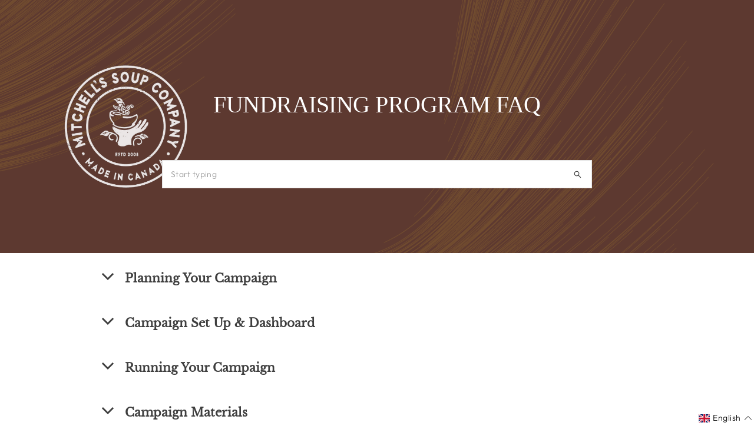

--- FILE ---
content_type: text/html; charset=utf-8
request_url: https://mitchellssoupco.ca/apps/help-center
body_size: 100018
content:
<!doctype html>
<html class="no-js" lang="en" dir="ltr">
<head>


<!-- BEAE-GLOBAL-FONT --> 
  
 <!-- END BEAE-GLOBAL-FONT -->
 

<!-- BEAE-HEADER -->


  
  
  
  <link href="//mitchellssoupco.ca/cdn/shop/t/68/assets/beae.base.min.css?v=167814568080774979251763047289" rel="stylesheet" type="text/css" media="all" />
  
  
      <style type="text/css" id="beae-global-theme-style">@import url("https://fonts.googleapis.com/css?family=Montserrat:100,200,300,400,500,600,700,800,900&display=swap");@import url("https://fonts.googleapis.com/css?family=Roboto:100,200,300,400,500,600,700,800,900&display=swap");
            :root {
                --rows: 10;
                --beae-site-max-width: 1920px;
            }
            
        :root{--beae-global-colors-accent: #c25f2c;--beae-global-colors-background: #e7e7e7;--beae-global-colors-primary: #171717;--beae-global-colors-secondary: #171717;--beae-global-colors-text: #171717;--beae-global-colors-white: white;--beae-global-colors-black: black;--beae-global-colors-primary_50: #e6e6e6;--beae-global-colors-primary_100: #dadada;--beae-global-colors-primary_200: #cfcfcf;--beae-global-colors-primary_300: #b8b8b8;--beae-global-colors-primary_400: #8a8a8a;--beae-global-colors-primary_500: #5c5c5c;--beae-global-colors-primary_600: #171717;--beae-global-colors-primary_700: #141414;--beae-global-colors-primary_800: #121212;--beae-global-colors-primary_900: #0c0c0c;--beae-global-colors-primary_950: #070707;--beae-global-colors-secondary_50: #e6e6e6;--beae-global-colors-secondary_100: #dadada;--beae-global-colors-secondary_200: #cfcfcf;--beae-global-colors-secondary_300: #b8b8b8;--beae-global-colors-secondary_400: #8a8a8a;--beae-global-colors-secondary_500: #5c5c5c;--beae-global-colors-secondary_600: #171717;--beae-global-colors-secondary_700: #141414;--beae-global-colors-secondary_800: #121212;--beae-global-colors-secondary_900: #0c0c0c;--beae-global-colors-secondary_950: #070707;--beae-global-colors-text_50: #e6e6e6;--beae-global-colors-text_100: #dadada;--beae-global-colors-text_200: #cfcfcf;--beae-global-colors-text_300: #b8b8b8;--beae-global-colors-text_400: #8a8a8a;--beae-global-colors-text_500: #5c5c5c;--beae-global-colors-text_600: #171717;--beae-global-colors-text_700: #141414;--beae-global-colors-text_800: #121212;--beae-global-colors-text_900: #0c0c0c;--beae-global-colors-text_950: #070707;--beae-global-colors-accent_50: #faeee8;--beae-global-colors-accent_100: #f7e6dd;--beae-global-colors-accent_200: #f5ded2;--beae-global-colors-accent_300: #f0cebc;--beae-global-colors-accent_400: #e6ad90;--beae-global-colors-accent_500: #dc8c64;--beae-global-colors-accent_600: #c25f2c;--beae-global-colors-accent_700: #ab5427;--beae-global-colors-accent_800: #944922;--beae-global-colors-accent_900: #673217;--beae-global-colors-accent_950: #391c0d;--beae-global-colors-background_50: #fbfbfb;--beae-global-colors-background_100: #fafafa;--beae-global-colors-background_200: #f9f9f9;--beae-global-colors-background_300: #f7f7f7;--beae-global-colors-background_400: #f2f2f2;--beae-global-colors-background_500: #eeeeee;--beae-global-colors-background_600: #e7e7e7;--beae-global-colors-background_700: #dfdfdf;--beae-global-colors-background_800: #d8d8d8;--beae-global-colors-background_900: #c8c8c8;--beae-global-colors-background_950: #b9b9b9;--beae-page-width: 1470px;--beae-site-margin: 30px;--beae-site-margin-mobile: 15px;--beae-pageWidth: 1200px;} .beae-btn-pr{font-size: 14px;line-height: 22px;letter-spacing: 0.1px;text-transform: uppercase;font-family: 'Montserrat', sans-serif;font-weight: 700;color: var(--beae-global-colors-background_50);background: var(--beae-global-colors-text_900);}  .beae-btn-pr:hover{background: var(--beae-global-colors-text_500);color: var(--beae-global-colors-background_50);border-radius: 60px;}  .beae-btn-se{color: var(--beae-global-colors-black);font-size: 28px;line-height: 20px;text-transform: none;font-family: 'Roboto', sans-serif;letter-spacing: 0.1px;font-weight: 700;font-style: normal;text-decoration: none;background: var(--beae-global-colors-white);box-shadow:[object Object];}  .beae-btn-se:hover{color: var(--beae-global-colors-background_50);background: var(--beae-global-colors-text_900);border-style: solid;border-color: var(--beae-global-colors-primary_600);border-width: 1px;}  .beae-btn-te{font-size: 14px;line-height: 20px;text-transform: uppercase;font-weight: 700;letter-spacing: 0.1px;font-family: 'Montserrat', sans-serif;text-decoration: underline;color: var(--beae-global-colors-primary_600);border-radius: 20px;}  .beae-btn-te:hover{color: var(--beae-global-colors-primary_900);}  .beae-typo-h1{font-size:57px;line-height:78px;color:var(--beae-global-colors-text_900);font-family: 'Montserrat', sans-serif;font-weight:700;text-transform:uppercase;} .beae-typo-h2{font-size:100px;line-height:60px;color:var(--beae-global-colors-text_900);text-transform:uppercase;font-family: 'Montserrat', sans-serif;font-weight:300;} .beae-typo-h3{font-size:26px;line-height:48px;color:var(--beae-global-colors-text_900);font-weight:700;text-transform:uppercase;font-family: 'Montserrat', sans-serif;} .beae-typo-h4{font-size:33px;line-height:42px;font-family: 'Montserrat', sans-serif;color:var(--beae-global-colors-black);font-weight:700;text-transform:uppercase;} .beae-typo-h5{font-size:28px;line-height:38px;color:var(--beae-global-colors-text_900);font-family: 'Montserrat', sans-serif;text-transform:uppercase;font-weight:700;} .beae-typo-h6{font-size:22px;line-height:30px;color:var(--beae-global-colors-text_900);text-transform:uppercase;font-weight:700;font-family: 'Montserrat', sans-serif;} .beae-typo-p1{font-size:25px;line-height:20px;color:var(--beae-global-colors-beae-eaes);font-weight:bold;letter-spacing:0.1px;text-transform:none;font-family: 'Roboto', sans-serif;} .beae-typo-p2{line-height:20px;font-size:16px;color:var(--beae-global-colors-text_500);font-weight:400;letter-spacing:0.1px;text-transform:none;font-family: 'Roboto', sans-serif;} .beae-typo-p3{font-size:14px;line-height:19px;color:var(--beae-global-colors-text_500);text-transform:none;letter-spacing:0.1px;font-family: 'Roboto', sans-serif;font-weight:400;} @media screen and (max-width: 768px) {
       .beae-btn-pr{font-size: 12px !important;line-height: 20px !important;letter-spacing: 1px !important;}  .beae-btn-se{font-size: 12px !important;line-height: 20px !important;}  .beae-btn-te{font-size: 16px !important;line-height: 20px !important;}  .beae-typo-h1{font-size: 46px;line-height: 59.8px;} .beae-typo-h2{font-size: 40px;line-height: 54.6px;} .beae-typo-h3{font-size: 35px;line-height: 45.5px;} .beae-typo-h4{font-size: 29px;line-height: 37.7px;} .beae-typo-h5{font-size: 24px;line-height: 36px;} .beae-typo-h6{font-size: 20px;line-height: 36px;} .beae-typo-p1{font-size: 14px;line-height: 21px;} .beae-typo-p2{line-height: 25.5px;font-size: 17px;} .beae-typo-p3{font-size: 14px;line-height: 21px;}
  }:root {
    --beae-global-colors-white: white;
    --beae-global-colors-black: black;
  --beae-global-colors-white: white;--beae-global-colors-black: black;--beae-global-colors-transparent: transparent;--beae-global-colors-beae-eaes: #5E202B;}</style>
  
      
  <script src="//mitchellssoupco.ca/cdn/shop/t/68/assets/beae.base.min.js?v=158277405371656458711763047290" defer="defer"></script>
  <script>
    window.BEAE_HELPER = {
        routes: {
            cart_url: "/cart",
            root_url: "/"
        },
        lang: "en",
        available_lang: {"shop_locale":{"locale":"en","enabled":true,"primary":true,"published":true}}
    };
  </script><!-- END BEAE-HEADER -->

  <meta charset="utf-8">
  <meta http-equiv="X-UA-Compatible" content="IE=edge,chrome=1">
  <meta name="viewport" content="width=device-width,initial-scale=1">
  <meta name="theme-color" content="#111111">
  <link rel="canonical" href="https://www.mitchellssoupco.com/apps/help-center">
  <link rel="preconnect" href="https://cdn.shopify.com">
  <link rel="preconnect" href="https://fonts.shopifycdn.com">
  <link rel="dns-prefetch" href="https://productreviews.shopifycdn.com">
  <link rel="dns-prefetch" href="https://ajax.googleapis.com">
  <link rel="dns-prefetch" href="https://maps.googleapis.com">
  <link rel="dns-prefetch" href="https://maps.gstatic.com"><link rel="shortcut icon" href="//mitchellssoupco.ca/cdn/shop/files/MSC_32x32.png?v=1659549453" type="image/png" /><title>Mitchell's Soup Company
</title>
<meta property="og:site_name" content="Mitchell&#39;s Soup Company">
  <meta property="og:url" content="https://www.mitchellssoupco.com/apps/help-center">
  <meta property="og:title" content="Mitchell&#39;s Soup Company">
  <meta property="og:type" content="website">
  <meta property="og:description" content="Mitchell's Soup Co. hand-makes healthy, hearty, small-batch dried meal mixes that nourish the mind, body and soul. Home cooking made easy!

"><meta property="og:image" content="http://mitchellssoupco.ca/cdn/shop/files/mitchell_4d1c5fe5-690b-4127-9934-ff3f6c6e4b8d.png?v=1631403045">
    <meta property="og:image:secure_url" content="https://mitchellssoupco.ca/cdn/shop/files/mitchell_4d1c5fe5-690b-4127-9934-ff3f6c6e4b8d.png?v=1631403045">
    <meta property="og:image:width" content="600">
    <meta property="og:image:height" content="594"><meta name="twitter:site" content="@">
  <meta name="twitter:card" content="summary_large_image">
  <meta name="twitter:title" content="Mitchell's Soup Company">
  <meta name="twitter:description" content="Mitchell's Soup Co. hand-makes healthy, hearty, small-batch dried meal mixes that nourish the mind, body and soul. Home cooking made easy!

">
<style data-shopify>@font-face {
  font-family: "Libre Baskerville";
  font-weight: 400;
  font-style: normal;
  font-display: swap;
  src: url("//mitchellssoupco.ca/cdn/fonts/libre_baskerville/librebaskerville_n4.2ec9ee517e3ce28d5f1e6c6e75efd8a97e59c189.woff2") format("woff2"),
       url("//mitchellssoupco.ca/cdn/fonts/libre_baskerville/librebaskerville_n4.323789551b85098885c8eccedfb1bd8f25f56007.woff") format("woff");
}

  @font-face {
  font-family: Outfit;
  font-weight: 300;
  font-style: normal;
  font-display: swap;
  src: url("//mitchellssoupco.ca/cdn/fonts/outfit/outfit_n3.8c97ae4c4fac7c2ea467a6dc784857f4de7e0e37.woff2") format("woff2"),
       url("//mitchellssoupco.ca/cdn/fonts/outfit/outfit_n3.b50a189ccde91f9bceee88f207c18c09f0b62a7b.woff") format("woff");
}


  @font-face {
  font-family: Outfit;
  font-weight: 600;
  font-style: normal;
  font-display: swap;
  src: url("//mitchellssoupco.ca/cdn/fonts/outfit/outfit_n6.dfcbaa80187851df2e8384061616a8eaa1702fdc.woff2") format("woff2"),
       url("//mitchellssoupco.ca/cdn/fonts/outfit/outfit_n6.88384e9fc3e36038624caccb938f24ea8008a91d.woff") format("woff");
}

  
  
</style><style data-shopify>:root {
    --typeHeaderPrimary: "Libre Baskerville";
    --typeHeaderFallback: serif;
    --typeHeaderSize: 38px;
    --typeHeaderWeight: 400;
    --typeHeaderLineHeight: 1.2;
    --typeHeaderSpacing: 0.0em;

    --typeBasePrimary:Outfit;
    --typeBaseFallback:sans-serif;
    --typeBaseSize: 19px;
    --typeBaseWeight: 300;
    --typeBaseSpacing: 0.025em;
    --typeBaseLineHeight: 1.4;

    --typeCollectionTitle: 20px;

    --iconWeight: 4px;
    --iconLinecaps: round;

    
      --buttonRadius: 50px;
    

    --colorGridOverlayOpacity: 0.14;
  }

  .placeholder-content {
    background-image: linear-gradient(100deg, #ffffff 40%, #f7f7f7 63%, #ffffff 79%);
  }</style>
       
 <link href="//mitchellssoupco.ca/cdn/shop/t/68/assets/theme.css?v=51750491637266999881763047279" rel="stylesheet" type="text/css" media="all" />
    
    

 

 
 
 




  <script>window.performance && window.performance.mark && window.performance.mark('shopify.content_for_header.start');</script><meta name="google-site-verification" content="MV6Xi2gtPoV7ENMQsE-WhLjjz5mTrdgXU0K6QQJFY0g">
<meta id="shopify-digital-wallet" name="shopify-digital-wallet" content="/51198755005/digital_wallets/dialog">
<meta name="shopify-checkout-api-token" content="9130dd3a5e2dfc2da54803f99873b15d">
<meta id="in-context-paypal-metadata" data-shop-id="51198755005" data-venmo-supported="false" data-environment="production" data-locale="en_US" data-paypal-v4="true" data-currency="CAD">
<link rel="alternate" hreflang="x-default" href="https://www.mitchellssoupco.com/apps/help-center">
<link rel="alternate" hreflang="en" href="https://www.mitchellssoupco.com/apps/help-center">
<link rel="alternate" hreflang="fr" href="https://www.mitchellssoupco.com/fr/apps/help-center">
<script async="async" src="/checkouts/internal/preloads.js?locale=en-CA"></script>
<link rel="preconnect" href="https://shop.app" crossorigin="anonymous">
<script async="async" src="https://shop.app/checkouts/internal/preloads.js?locale=en-CA&shop_id=51198755005" crossorigin="anonymous"></script>
<script id="apple-pay-shop-capabilities" type="application/json">{"shopId":51198755005,"countryCode":"CA","currencyCode":"CAD","merchantCapabilities":["supports3DS"],"merchantId":"gid:\/\/shopify\/Shop\/51198755005","merchantName":"Mitchell's Soup Company","requiredBillingContactFields":["postalAddress","email","phone"],"requiredShippingContactFields":["postalAddress","email","phone"],"shippingType":"shipping","supportedNetworks":["visa","masterCard","interac"],"total":{"type":"pending","label":"Mitchell's Soup Company","amount":"1.00"},"shopifyPaymentsEnabled":true,"supportsSubscriptions":true}</script>
<script id="shopify-features" type="application/json">{"accessToken":"9130dd3a5e2dfc2da54803f99873b15d","betas":["rich-media-storefront-analytics"],"domain":"mitchellssoupco.ca","predictiveSearch":true,"shopId":51198755005,"locale":"en"}</script>
<script>var Shopify = Shopify || {};
Shopify.shop = "mitchells-soup-company.myshopify.com";
Shopify.locale = "en";
Shopify.currency = {"active":"CAD","rate":"1.0"};
Shopify.country = "CA";
Shopify.theme = {"name":"Holidays 2025","id":154835845357,"schema_name":"Impulse","schema_version":"5.5.1","theme_store_id":null,"role":"main"};
Shopify.theme.handle = "null";
Shopify.theme.style = {"id":null,"handle":null};
Shopify.cdnHost = "mitchellssoupco.ca/cdn";
Shopify.routes = Shopify.routes || {};
Shopify.routes.root = "/";</script>
<script type="module">!function(o){(o.Shopify=o.Shopify||{}).modules=!0}(window);</script>
<script>!function(o){function n(){var o=[];function n(){o.push(Array.prototype.slice.apply(arguments))}return n.q=o,n}var t=o.Shopify=o.Shopify||{};t.loadFeatures=n(),t.autoloadFeatures=n()}(window);</script>
<script>
  window.ShopifyPay = window.ShopifyPay || {};
  window.ShopifyPay.apiHost = "shop.app\/pay";
  window.ShopifyPay.redirectState = null;
</script>
<script defer="defer" async type="module" src="//mitchellssoupco.ca/cdn/shopifycloud/shop-js/modules/v2/client.init-shop-cart-sync_C5BV16lS.en.esm.js"></script>
<script defer="defer" async type="module" src="//mitchellssoupco.ca/cdn/shopifycloud/shop-js/modules/v2/chunk.common_CygWptCX.esm.js"></script>
<script type="module">
  await import("//mitchellssoupco.ca/cdn/shopifycloud/shop-js/modules/v2/client.init-shop-cart-sync_C5BV16lS.en.esm.js");
await import("//mitchellssoupco.ca/cdn/shopifycloud/shop-js/modules/v2/chunk.common_CygWptCX.esm.js");

  window.Shopify.SignInWithShop?.initShopCartSync?.({"fedCMEnabled":true,"windoidEnabled":true});

</script>
<script>
  window.Shopify = window.Shopify || {};
  if (!window.Shopify.featureAssets) window.Shopify.featureAssets = {};
  window.Shopify.featureAssets['shop-js'] = {"shop-cart-sync":["modules/v2/client.shop-cart-sync_ZFArdW7E.en.esm.js","modules/v2/chunk.common_CygWptCX.esm.js"],"init-fed-cm":["modules/v2/client.init-fed-cm_CmiC4vf6.en.esm.js","modules/v2/chunk.common_CygWptCX.esm.js"],"shop-cash-offers":["modules/v2/client.shop-cash-offers_DOA2yAJr.en.esm.js","modules/v2/chunk.common_CygWptCX.esm.js","modules/v2/chunk.modal_D71HUcav.esm.js"],"shop-button":["modules/v2/client.shop-button_tlx5R9nI.en.esm.js","modules/v2/chunk.common_CygWptCX.esm.js"],"shop-toast-manager":["modules/v2/client.shop-toast-manager_ClPi3nE9.en.esm.js","modules/v2/chunk.common_CygWptCX.esm.js"],"init-shop-cart-sync":["modules/v2/client.init-shop-cart-sync_C5BV16lS.en.esm.js","modules/v2/chunk.common_CygWptCX.esm.js"],"avatar":["modules/v2/client.avatar_BTnouDA3.en.esm.js"],"init-windoid":["modules/v2/client.init-windoid_sURxWdc1.en.esm.js","modules/v2/chunk.common_CygWptCX.esm.js"],"init-shop-email-lookup-coordinator":["modules/v2/client.init-shop-email-lookup-coordinator_B8hsDcYM.en.esm.js","modules/v2/chunk.common_CygWptCX.esm.js"],"pay-button":["modules/v2/client.pay-button_FdsNuTd3.en.esm.js","modules/v2/chunk.common_CygWptCX.esm.js"],"shop-login-button":["modules/v2/client.shop-login-button_C5VAVYt1.en.esm.js","modules/v2/chunk.common_CygWptCX.esm.js","modules/v2/chunk.modal_D71HUcav.esm.js"],"init-customer-accounts-sign-up":["modules/v2/client.init-customer-accounts-sign-up_CPSyQ0Tj.en.esm.js","modules/v2/client.shop-login-button_C5VAVYt1.en.esm.js","modules/v2/chunk.common_CygWptCX.esm.js","modules/v2/chunk.modal_D71HUcav.esm.js"],"init-shop-for-new-customer-accounts":["modules/v2/client.init-shop-for-new-customer-accounts_ChsxoAhi.en.esm.js","modules/v2/client.shop-login-button_C5VAVYt1.en.esm.js","modules/v2/chunk.common_CygWptCX.esm.js","modules/v2/chunk.modal_D71HUcav.esm.js"],"init-customer-accounts":["modules/v2/client.init-customer-accounts_DxDtT_ad.en.esm.js","modules/v2/client.shop-login-button_C5VAVYt1.en.esm.js","modules/v2/chunk.common_CygWptCX.esm.js","modules/v2/chunk.modal_D71HUcav.esm.js"],"shop-follow-button":["modules/v2/client.shop-follow-button_Cva4Ekp9.en.esm.js","modules/v2/chunk.common_CygWptCX.esm.js","modules/v2/chunk.modal_D71HUcav.esm.js"],"checkout-modal":["modules/v2/client.checkout-modal_BPM8l0SH.en.esm.js","modules/v2/chunk.common_CygWptCX.esm.js","modules/v2/chunk.modal_D71HUcav.esm.js"],"lead-capture":["modules/v2/client.lead-capture_Bi8yE_yS.en.esm.js","modules/v2/chunk.common_CygWptCX.esm.js","modules/v2/chunk.modal_D71HUcav.esm.js"],"shop-login":["modules/v2/client.shop-login_D6lNrXab.en.esm.js","modules/v2/chunk.common_CygWptCX.esm.js","modules/v2/chunk.modal_D71HUcav.esm.js"],"payment-terms":["modules/v2/client.payment-terms_CZxnsJam.en.esm.js","modules/v2/chunk.common_CygWptCX.esm.js","modules/v2/chunk.modal_D71HUcav.esm.js"]};
</script>
<script>(function() {
  var isLoaded = false;
  function asyncLoad() {
    if (isLoaded) return;
    isLoaded = true;
    var urls = ["https:\/\/live.bb.eight-cdn.com\/script.js?shop=mitchells-soup-company.myshopify.com","https:\/\/cdn.shopify.com\/s\/files\/1\/0511\/9875\/5005\/t\/36\/assets\/loy_51198755005.js?v=1658269337\u0026shop=mitchells-soup-company.myshopify.com","https:\/\/api-na1.hubapi.com\/scriptloader\/v1\/44376789.js?shop=mitchells-soup-company.myshopify.com"];
    for (var i = 0; i < urls.length; i++) {
      var s = document.createElement('script');
      s.type = 'text/javascript';
      s.async = true;
      s.src = urls[i];
      var x = document.getElementsByTagName('script')[0];
      x.parentNode.insertBefore(s, x);
    }
  };
  if(window.attachEvent) {
    window.attachEvent('onload', asyncLoad);
  } else {
    window.addEventListener('load', asyncLoad, false);
  }
})();</script>
<script id="__st">var __st={"a":51198755005,"offset":-28800,"reqid":"bcf3afcb-e98a-4bcc-b8e5-f83157d29f7e-1768853823","pageurl":"mitchellssoupco.ca\/apps\/help-center","u":"ee5fb43cd9d9"};</script>
<script>window.ShopifyPaypalV4VisibilityTracking = true;</script>
<script id="captcha-bootstrap">!function(){'use strict';const t='contact',e='account',n='new_comment',o=[[t,t],['blogs',n],['comments',n],[t,'customer']],c=[[e,'customer_login'],[e,'guest_login'],[e,'recover_customer_password'],[e,'create_customer']],r=t=>t.map((([t,e])=>`form[action*='/${t}']:not([data-nocaptcha='true']) input[name='form_type'][value='${e}']`)).join(','),a=t=>()=>t?[...document.querySelectorAll(t)].map((t=>t.form)):[];function s(){const t=[...o],e=r(t);return a(e)}const i='password',u='form_key',d=['recaptcha-v3-token','g-recaptcha-response','h-captcha-response',i],f=()=>{try{return window.sessionStorage}catch{return}},m='__shopify_v',_=t=>t.elements[u];function p(t,e,n=!1){try{const o=window.sessionStorage,c=JSON.parse(o.getItem(e)),{data:r}=function(t){const{data:e,action:n}=t;return t[m]||n?{data:e,action:n}:{data:t,action:n}}(c);for(const[e,n]of Object.entries(r))t.elements[e]&&(t.elements[e].value=n);n&&o.removeItem(e)}catch(o){console.error('form repopulation failed',{error:o})}}const l='form_type',E='cptcha';function T(t){t.dataset[E]=!0}const w=window,h=w.document,L='Shopify',v='ce_forms',y='captcha';let A=!1;((t,e)=>{const n=(g='f06e6c50-85a8-45c8-87d0-21a2b65856fe',I='https://cdn.shopify.com/shopifycloud/storefront-forms-hcaptcha/ce_storefront_forms_captcha_hcaptcha.v1.5.2.iife.js',D={infoText:'Protected by hCaptcha',privacyText:'Privacy',termsText:'Terms'},(t,e,n)=>{const o=w[L][v],c=o.bindForm;if(c)return c(t,g,e,D).then(n);var r;o.q.push([[t,g,e,D],n]),r=I,A||(h.body.append(Object.assign(h.createElement('script'),{id:'captcha-provider',async:!0,src:r})),A=!0)});var g,I,D;w[L]=w[L]||{},w[L][v]=w[L][v]||{},w[L][v].q=[],w[L][y]=w[L][y]||{},w[L][y].protect=function(t,e){n(t,void 0,e),T(t)},Object.freeze(w[L][y]),function(t,e,n,w,h,L){const[v,y,A,g]=function(t,e,n){const i=e?o:[],u=t?c:[],d=[...i,...u],f=r(d),m=r(i),_=r(d.filter((([t,e])=>n.includes(e))));return[a(f),a(m),a(_),s()]}(w,h,L),I=t=>{const e=t.target;return e instanceof HTMLFormElement?e:e&&e.form},D=t=>v().includes(t);t.addEventListener('submit',(t=>{const e=I(t);if(!e)return;const n=D(e)&&!e.dataset.hcaptchaBound&&!e.dataset.recaptchaBound,o=_(e),c=g().includes(e)&&(!o||!o.value);(n||c)&&t.preventDefault(),c&&!n&&(function(t){try{if(!f())return;!function(t){const e=f();if(!e)return;const n=_(t);if(!n)return;const o=n.value;o&&e.removeItem(o)}(t);const e=Array.from(Array(32),(()=>Math.random().toString(36)[2])).join('');!function(t,e){_(t)||t.append(Object.assign(document.createElement('input'),{type:'hidden',name:u})),t.elements[u].value=e}(t,e),function(t,e){const n=f();if(!n)return;const o=[...t.querySelectorAll(`input[type='${i}']`)].map((({name:t})=>t)),c=[...d,...o],r={};for(const[a,s]of new FormData(t).entries())c.includes(a)||(r[a]=s);n.setItem(e,JSON.stringify({[m]:1,action:t.action,data:r}))}(t,e)}catch(e){console.error('failed to persist form',e)}}(e),e.submit())}));const S=(t,e)=>{t&&!t.dataset[E]&&(n(t,e.some((e=>e===t))),T(t))};for(const o of['focusin','change'])t.addEventListener(o,(t=>{const e=I(t);D(e)&&S(e,y())}));const B=e.get('form_key'),M=e.get(l),P=B&&M;t.addEventListener('DOMContentLoaded',(()=>{const t=y();if(P)for(const e of t)e.elements[l].value===M&&p(e,B);[...new Set([...A(),...v().filter((t=>'true'===t.dataset.shopifyCaptcha))])].forEach((e=>S(e,t)))}))}(h,new URLSearchParams(w.location.search),n,t,e,['guest_login'])})(!0,!0)}();</script>
<script integrity="sha256-4kQ18oKyAcykRKYeNunJcIwy7WH5gtpwJnB7kiuLZ1E=" data-source-attribution="shopify.loadfeatures" defer="defer" src="//mitchellssoupco.ca/cdn/shopifycloud/storefront/assets/storefront/load_feature-a0a9edcb.js" crossorigin="anonymous"></script>
<script crossorigin="anonymous" defer="defer" src="//mitchellssoupco.ca/cdn/shopifycloud/storefront/assets/shopify_pay/storefront-65b4c6d7.js?v=20250812"></script>
<script data-source-attribution="shopify.dynamic_checkout.dynamic.init">var Shopify=Shopify||{};Shopify.PaymentButton=Shopify.PaymentButton||{isStorefrontPortableWallets:!0,init:function(){window.Shopify.PaymentButton.init=function(){};var t=document.createElement("script");t.src="https://mitchellssoupco.ca/cdn/shopifycloud/portable-wallets/latest/portable-wallets.en.js",t.type="module",document.head.appendChild(t)}};
</script>
<script data-source-attribution="shopify.dynamic_checkout.buyer_consent">
  function portableWalletsHideBuyerConsent(e){var t=document.getElementById("shopify-buyer-consent"),n=document.getElementById("shopify-subscription-policy-button");t&&n&&(t.classList.add("hidden"),t.setAttribute("aria-hidden","true"),n.removeEventListener("click",e))}function portableWalletsShowBuyerConsent(e){var t=document.getElementById("shopify-buyer-consent"),n=document.getElementById("shopify-subscription-policy-button");t&&n&&(t.classList.remove("hidden"),t.removeAttribute("aria-hidden"),n.addEventListener("click",e))}window.Shopify?.PaymentButton&&(window.Shopify.PaymentButton.hideBuyerConsent=portableWalletsHideBuyerConsent,window.Shopify.PaymentButton.showBuyerConsent=portableWalletsShowBuyerConsent);
</script>
<script data-source-attribution="shopify.dynamic_checkout.cart.bootstrap">document.addEventListener("DOMContentLoaded",(function(){function t(){return document.querySelector("shopify-accelerated-checkout-cart, shopify-accelerated-checkout")}if(t())Shopify.PaymentButton.init();else{new MutationObserver((function(e,n){t()&&(Shopify.PaymentButton.init(),n.disconnect())})).observe(document.body,{childList:!0,subtree:!0})}}));
</script>
<link id="shopify-accelerated-checkout-styles" rel="stylesheet" media="screen" href="https://mitchellssoupco.ca/cdn/shopifycloud/portable-wallets/latest/accelerated-checkout-backwards-compat.css" crossorigin="anonymous">
<style id="shopify-accelerated-checkout-cart">
        #shopify-buyer-consent {
  margin-top: 1em;
  display: inline-block;
  width: 100%;
}

#shopify-buyer-consent.hidden {
  display: none;
}

#shopify-subscription-policy-button {
  background: none;
  border: none;
  padding: 0;
  text-decoration: underline;
  font-size: inherit;
  cursor: pointer;
}

#shopify-subscription-policy-button::before {
  box-shadow: none;
}

      </style>

<script>window.performance && window.performance.mark && window.performance.mark('shopify.content_for_header.end');</script>


 
  <script  src="//mitchellssoupco.ca/cdn/shop/t/68/assets/vendor-scripts-v10.js" defer ></script><script src="//mitchellssoupco.ca/cdn/shop/t/68/assets/theme.js?v=129724455779443226791762959964" defer="defer"></script>


  
  <!-- Global site tag (gtag.js) - Google Analytics -->
<script defer src="https://www.googletagmanager.com/gtag/js?id=G-V7V513T1SN"></script>
<script>
  window.dataLayer = window.dataLayer || [];
  function gtag(){dataLayer.push(arguments);}
  gtag('js', new Date());

  gtag('config', 'G-V7V513T1SN');
</script>

<!-- Start of LittledataLayer -->

<!-- End of LittledataLayer -->

	                







<style>
  
  
  
  
  
  
  
  
  @import url('https://fonts.googleapis.com/css2?family=ABeeZee:&family=ABeeZee:&family=ABeeZee:&family=ABeeZee:&display=swap');
  
    

  
  .recipe-block .recipe-card h2 {font-family: 'ABeeZee';
    font-weight:  ;font-size: px ;color:  ;}
  
  
  .recipe-block .recipe-card h3 {font-family: 'ABeeZee' ;
    font-weight:  ;font-size: px ;color:  ;}
  
  
  .recipe-block .recipe-card p, .recipe-block .recipe-card li  {font-family: 'ABeeZee';
    font-weight:  ;font-size: px ;color:  ;}
  
  
  .recipe-block .recipe-card a  {font-family: 'ABeeZee';
    font-weight: ;font-size: px;color: ;}
  
  
  .recipe-block .recipe-card a:hover {
    color: ;
  }
  
  
  
  
</style>




 

 

 

 

 

  
<script type="text/javascript">
  window.Rivo = window.Rivo || {};
  window.Rivo.common = window.Rivo.common || {};
  window.Rivo.common.shop = {
    permanent_domain: 'mitchells-soup-company.myshopify.com',
    currency: "CAD",
    money_format: "${{amount}}",
    id: 51198755005
  };
  

  window.Rivo.common.template = '';
  window.Rivo.common.cart = {};
  window.Rivo.global_config = {"asset_urls":{"loy":{"api_js":"https:\/\/cdn.shopify.com\/s\/files\/1\/0194\/1736\/6592\/t\/1\/assets\/ba_rivo_api.js?v=1764090844","lp_js":"https:\/\/cdn.shopify.com\/s\/files\/1\/0194\/1736\/6592\/t\/1\/assets\/ba_rivo_lp.js?v=1764090843","lp_css":"https:\/\/cdn.shopify.com\/s\/files\/1\/0194\/1736\/6592\/t\/1\/assets\/ba_rivo_lp.css?v=1763487440","profile_js":"https:\/\/cdn.shopify.com\/s\/files\/1\/0194\/1736\/6592\/t\/1\/assets\/ba_rivo_profile.js?v=1764090842","profile_css":"https:\/\/cdn.shopify.com\/s\/files\/1\/0194\/1736\/6592\/t\/1\/assets\/ba_rivo_profile.css?v=1765147386","init_js":"https:\/\/cdn.shopify.com\/s\/files\/1\/0194\/1736\/6592\/t\/1\/assets\/ba_loy_init.js?v=1764090841","referrals_js":"https:\/\/cdn.shopify.com\/s\/files\/1\/0194\/1736\/6592\/t\/1\/assets\/ba_loy_referrals.js?v=1764090845","referrals_css":"https:\/\/cdn.shopify.com\/s\/files\/1\/0194\/1736\/6592\/t\/1\/assets\/ba_loy_referrals.css?v=1700287043","widget_js":"https:\/\/cdn.shopify.com\/s\/files\/1\/0037\/2110\/1430\/t\/963\/assets\/ba_loy_widget.js?v=1728252181","widget_css":"https:\/\/cdn.shopify.com\/s\/files\/1\/0194\/1736\/6592\/t\/1\/assets\/ba_loy_widget.css?v=1692840875","page_init_js":"https:\/\/cdn.shopify.com\/s\/files\/1\/0194\/1736\/6592\/t\/1\/assets\/ba_loy_page_init.js?v=1711433130","page_widget_js":"https:\/\/cdn.shopify.com\/s\/files\/1\/0194\/1736\/6592\/t\/1\/assets\/ba_loy_page_widget.js?v=1711432435","page_widget_css":"https:\/\/cdn.shopify.com\/s\/files\/1\/0194\/1736\/6592\/t\/1\/assets\/ba_loy_page.css?v=1693059047","page_preview_js":null,"app_proxy_applications_js":"https:\/\/cdn.shopify.com\/s\/files\/1\/0194\/1736\/6592\/t\/1\/assets\/app_proxy_application.js?v=1708835151"},"forms":{"init_js":"https:\/\/cdn.shopify.com\/s\/files\/1\/0194\/1736\/6592\/t\/1\/assets\/ba_forms_init.js?v=1711433134","widget_js":"https:\/\/cdn.shopify.com\/s\/files\/1\/0194\/1736\/6592\/t\/1\/assets\/ba_forms_widget.js?v=1711433135","forms_css":"https:\/\/cdn.shopify.com\/s\/files\/1\/0194\/1736\/6592\/t\/1\/assets\/ba_forms.css?v=1691714518"},"global":{"helper_js":"https:\/\/cdn.shopify.com\/s\/files\/1\/0194\/1736\/6592\/t\/1\/assets\/ba_tracking.js?v=1764090840"}},"proxy_paths":{"loy":"\/apps\/ba-loy","app_metrics":"\/apps\/ba-loy\/app_metrics"},"aat":["loy"],"pv":false,"sts":false,"bam":true,"batc":true,"fetch_url_to_string":false,"base_money_format":"${{amount}}","online_store_version":2,"loy_js_api_enabled":false,"hide_console_ad":false,"shopify_markets_enabled":false,"google_client_id":"105612801293-i27f7uh4jfd7tajl14hqbqlvd6dr5psc.apps.googleusercontent.com","multipass_v_token":false,"clear_latest_order_cache":false,"shop":{"id":51198755005,"name":"Mitchell's Soup Company","domain":"www.mitchellssoupco.com"},"theme_extension_local_assets":false};

  

    window.Rivo.loy_config = {"brand_theme_settings":{"enabled":true,"button_bg":"#c25f2c","header_bg":"#c25f2c","desc_color":"#737376","icon_color":"#3a3a3a","link_color":"#c25f2c","visibility":"both","cards_shape":"rounded","hide_widget":false,"launcher_bg":"#c25f2c","mobile_icon":"star","mobile_text":"Rewards","title_color":"#212b36","banner_image":"","desktop_icon":"star","desktop_text":"Rewards","inputs_shape":"rounded","primary_font":null,"buttons_shape":"rounded","mobile_layout":"icon_with_text","primary_color":"#2932fc","desktop_layout":"icon_with_text","launcher_shape":"circle","secondary_font":null,"container_shape":"rounded","mobile_placement":"right","button_text_color":"#fff","desktop_placement":"right","header_text_color":"#fff","powered_by_hidden":true,"launcher_text_color":"#ffffff","mobile_side_spacing":20,"desktop_side_spacing":20,"panel_order_settings":{"vip":3,"points":1,"referrals":2},"visibility_condition":"","mobile_bottom_spacing":20,"desktop_bottom_spacing":20,"hide_widget_permanently":false,"widget_icon_preview_url":"","hide_widget_launcher_on_mobile":false,"widget_banner_image_preview_url":""},"launcher_style_settings":{"enabled":true,"button_bg":"#c25f2c","header_bg":"#c25f2c","desc_color":"#737376","icon_color":"#3a3a3a","link_color":"#c25f2c","visibility":"both","cards_shape":"rounded","hide_widget":false,"launcher_bg":"#c25f2c","mobile_icon":"star","mobile_text":"Rewards","title_color":"#212b36","banner_image":"","desktop_icon":"star","desktop_text":"Rewards","inputs_shape":"rounded","primary_font":null,"buttons_shape":"rounded","mobile_layout":"icon_with_text","primary_color":"#2932fc","desktop_layout":"icon_with_text","launcher_shape":"circle","secondary_font":null,"container_shape":"rounded","mobile_placement":"right","button_text_color":"#fff","desktop_placement":"right","header_text_color":"#fff","powered_by_hidden":true,"launcher_text_color":"#ffffff","mobile_side_spacing":20,"desktop_side_spacing":20,"panel_order_settings":{"vip":3,"points":1,"referrals":2},"visibility_condition":"","mobile_bottom_spacing":20,"desktop_bottom_spacing":20,"hide_widget_permanently":false,"widget_icon_preview_url":"","hide_widget_launcher_on_mobile":false,"widget_banner_image_preview_url":""},"points_program_enabled":false,"referral_program_enabled":false,"membership_program_enabled":false,"vip_program_enabled":false,"vip_program_tier_type":"points_earned","vip_program_period":"lifetime","floating_widget_settings":{"enabled":true,"button_bg":"#c25f2c","header_bg":"#c25f2c","desc_color":"#737376","icon_color":"#3a3a3a","link_color":"#c25f2c","visibility":"both","cards_shape":"rounded","hide_widget":false,"launcher_bg":"#c25f2c","mobile_icon":"star","mobile_text":"Rewards","title_color":"#212b36","banner_image":"","desktop_icon":"star","desktop_text":"Rewards","inputs_shape":"rounded","primary_font":null,"buttons_shape":"rounded","mobile_layout":"icon_with_text","primary_color":"#2932fc","desktop_layout":"icon_with_text","launcher_shape":"circle","secondary_font":null,"container_shape":"rounded","mobile_placement":"right","button_text_color":"#fff","desktop_placement":"right","header_text_color":"#fff","powered_by_hidden":true,"launcher_text_color":"#ffffff","mobile_side_spacing":20,"desktop_side_spacing":20,"panel_order_settings":{},"visibility_condition":"","mobile_bottom_spacing":20,"desktop_bottom_spacing":20,"hide_widget_permanently":false,"widget_icon_preview_url":"","hide_widget_launcher_on_mobile":false,"widget_banner_image_preview_url":"","desktop_launcher_icon":null,"mobile_launcher_icon":null},"widget_custom_icons":{"brand_icon":null,"rewards":null,"ways_to_earn":null,"ways_to_redeem":null},"widget_css":"#baLoySectionWrapper .ba-loy-bg-color {\n  background: linear-gradient(125deg, hsla(20,63%,47%,1), hsla(20,72%,31%,1));\n}\n\n#baLoySectionWrapper .section-panel-wrapper {\n  box-shadow:rgba(0, 0, 0, 0.1) 0px 4px 15px 0px, rgba(0, 0, 0, 0.1) 0px 1px 2px 0px, #c25f2c 0px 2px 0px 0px inset;\n}\n\n\n\n\n.header-main, .header-secondary, .points-expiry-desc {\n\tcolor: #fff !important;\n}\n.main-default a.sign-in{\n  color: #c25f2c !important;\n}\n\n.section-table-piece-detail-items .li-img path {\n  fill: #3a3a3a;\n}\n\n.buttons-icons-detail-image .li-img {\n  fill: #3a3a3a;\n}\n\n#baLoySectionWrapper .loy-button-main{\n    background: #c25f2c;\n    color: #fff;\n}\n\n  #baLoySectionWrapper .loy-button-main{\n    color: #fff;\n  }\n\n  #baLoySectionWrapper .main-default, #baLoySectionWrapper div.panel-section .head-title,#baLoySectionWrapper body {\n    color: #212b36;\n  }\n\n  #baLoySectionWrapper .section-panel-wrapper .panel-desc, #baLoySectionWrapper .main-default.sign-in-text{\n    color: #737376;\n  }\n\n  #launcher-wrapper{\n    background: #c25f2c;\n  }\n\n#baLoySectionWrapper div.section-bottom{\n  display:none;\n}\n\n.ba-loy-namespace .ba-loy-messenger-frame, #launcher-wrapper{\n  right: 20px;\n  left: auto;\n}\n.ba-loy-namespace .ba-loy-messenger-frame {\n  bottom: 90px;\n}\n#launcher-wrapper{\n  bottom: 20px;\n}\n\n.launcher-text{\n  color: #ffffff !important;\n}\n\n#launcher-wrapper .launcher-desktop { display: block; }\n#launcher-wrapper .launcher-mobile  { display: none;  }\n\n@media (max-device-width: 851px) and (orientation: landscape), (max-width: 500px) {\n  .ba-loy-namespace .ba-loy-messenger-frame{\n    height: 100%;\n    min-height: 100%;\n    bottom: 0;\n    right: 0;\n    left: 0;\n    top: 0;\n    width: 100%;\n    border-radius: 0 !important;\n  }\n  #launcher-wrapper.up{\n    display: none;\n  }\n  #launcher-wrapper{\n    right: 20px;\n    left: auto;\n    bottom: 20px;\n  }\n  #launcher-wrapper .launcher-desktop { display: none;  }\n  #launcher-wrapper .launcher-mobile  { display: block; }\n}\n\n\n\n.ba-loy-circle{border-radius: 30px !important;}\n.ba-loy-rounded{border-radius: 10px !important;}\n.ba-loy-square{border-radius: 0px !important;}\n","domain_name":"loyalty.rivo.io","font_settings":{},"translations":{"vip_perks":"Perks","vip_tiers":"VIP Tiers","general_by":"by","vip_reward":"VIP reward","vip_status":"VIP Status","general_day":"Day","social_like":"Like","social_share":"Share","vip_benefits":"Benefits","general_error":"Hmm, something went wrong, please try again shortly","general_month":"Month","general_point":"Point","general_spend":"you spend","general_spent":"Spent","social_follow":"Follow","tos_expiry_at":"Reward expires on {{expiry_date}}.","vip_tier_desc":"Gain access to exclusive rewards.","general_credit":"Credit","general_points":"Points","general_redeem":"Redeem","general_reward":"reward","vip_tier_spend":"Spend {{amount}}","general_credits":"Credits","general_go_back":"Go back","general_pending":"Pending","general_rewards":"Rewards","general_sign_in":"Sign in","general_sign_up":"Sign up","referrals_title":"Referral Program","review_complete":"Post a product review","survey_complete":"Complete a Survey","general_approved":"Approved","general_share_on":"Share on","general_you_have":"You have","tos_free_product":"Reward only applies to {{product_name}}","acct_creation_btn":"Start Earning","general_cancelled":"Cancelled","general_edit_date":"Edit Date","general_save_date":"Save date","general_show_more":"Show more","general_signed_up":"signed up","member_point_desc":"Earn points and turn these into rewards!","referral_complete":"Complete a Referral","tos_expiry_months":"Expires {{expiry_months}} month(s) after being redeemed.","vip_tier_achieved":"Unlocked {{tier_name}}","vip_tier_added_to":"Added to {{tier_name}}","acct_creation_desc":"Get rewarded for being an awesome customer","general_apply_code":"Apply code","general_share_link":"Share your Personal Link","referrals_email_to":"To","vip_achieved_until":"Achieved until","vip_tier_to_unlock":"to unlock","visitor_point_desc":"Earn points and turn these into rewards!","acct_creation_title":"Join and Earn Rewards","general_reward_show":"Show","member_header_title":"{points}","member_point_header":"Points","referrals_completed":"referrals completed so far","vip_tier_dropped_to":"Fell to {{tier_name}}","vip_tier_on_highest":"You did it! You're on the highest tier 🎉","general_balance_text":"store credit","general_past_rewards":"Past rewards","general_product_page":"product page","general_ways_to_earn":"Ways to earn","general_your_rewards":"Your rewards","referrals_email_send":"Send email","referrals_get_reward":"Get your","referrals_share_link":"Share this link with a friend for them to claim the reward","social_facebook_like":"Like page on Facebook","social_tiktok_follow":"Follow on TikTok","social_twitter_share":"Share link on Twitter","tos_min_order_amount":"Applies to all orders over {{min_order_amount}}.","vip_tier_earn_points":"Earn {{points}} Points","vip_tier_retained_to":"Kept {{tier_name}}","vip_tier_vip_history":"VIP History","visitor_header_title":"🏆 Rewards Program","visitor_point_header":"Earn Points","acct_creation_sign_in":"Already a member?","general_cancel_points":"Points canceled","general_no_points_yet":"No Points yet","general_refund_points":"Points refunded","general_sms_subscribe":"Subscribe to SMS","member_header_caption":"Your points","social_facebook_share":"Share link on Facebook","social_twitter_follow":"Follow on Twitter","vip_reward_earned_via":"Earned via {{vip_tier_name}} tier","vip_you_have_achieved":"You've achieved","wallet_pass_subscribe":"Add Wallet Pass","general_cancel_credits":"Credits canceled","general_no_rewards_yet":"No rewards yet","general_place_an_order":"Place an order","general_points_expired":"Points expired","general_refund_credits":"Credits refunded","general_upload_receipt":"Submit a Receipt","general_ways_to_redeem":"Ways to redeem","referrals_claim_reward":"Claim your gift","referrals_code_invalid":"This referral code is invalid","referrals_email_invite":"Refer friends by email","referrals_visitor_desc":"Refer a friend who makes a purchase and both of you will claim rewards.","review_complete_points":"{{points_amount}} Points for every review posted","tos_min_order_quantity":"Minimum {{min_order_quantity}} items required in cart.","visitor_header_caption":"Join now and unlock awesome rewards","general_birthday_reward":"Celebrate with a reward","general_credits_expired":"Credits expired","general_discount_amount":"points for ${{discount_amount}} off","general_email_subscribe":"Subscribe to Emails","general_expiration_date":"Expiration Date","general_no_activity_yet":"No activity yet","general_placed_an_order":"Placed an order","general_points_activity":"Points History","general_share_via_email":"Share via Email","general_upcoming_reward":"Upcoming reward","general_you_have_points":"You have {{points}} points","membership_order_placed":"Credits earned from placing an order","referrals_email_message":"Message","referrals_invalid_email":"Please enter a valid email address","referrals_referral_code":"Your referral link to share","social_instagram_follow":"Follow on Instagram","tos_apply_to_collection":"Only for products in specific collections.","tos_max_shipping_amount":"Maximum shipping amount of {{max_shipping_amount}}.","vip_tier_no_vip_history":"No VIP membership history yet","general_enter_valid_date":"Please enter a valid date","general_points_for_every":"Points for every","general_uploaded_receipt":"Submitted a Receipt","general_vip_tier_upgrade":"VIP Tier Upgrade Points","referral_complete_points":"{{points_amount}} Points for every referral completed","referrals_call_to_action":"Refer friends and earn","referrals_claimed_reward":"Here's your","referrals_create_account":"Create an Account","referrals_status_blocked":"blocked","referrals_status_pending":"pending","referrals_your_referrals":"Your referrals","general_click_to_see_more":"View My Rewards Account","general_product_purchased":"Product Purchased","general_redeemed_a_reward":"Redeemed a Reward","general_use_discount_code":"Use this discount code on your next order!","gift_card_sync_past_tense":"Gift card sync","referrals_already_visited":"Already visited this page","referrals_general_invalid":"Sorry, looks like this referral is invalid","referrals_referred_reward":"They will get","referrals_referrer_reward":"You will get","general_celebrate_birthday":"Celebrate a birthday","general_how_to_earn_points":"How do I earn Points?","loyalty_page_rewards_title":"Rewards","referrals_no_referrals_yet":"No referrals yet","referrals_progran_disabled":"This referral program is disabled","referrals_status_completed":"completed","review_complete_past_tense":"Posted a product review","survey_complete_past_tense":"Completed a Survey","general_add_product_to_cart":"Add product to cart","general_balance_text_plural":"Credits","general_fallback_first_name":"there","general_not_enough_earnings":"Not enough earnings to redeem","general_were_awarded_points":"were awarded points","activity_table_header_status":"Status","general_manual_points_adjust":"manual points adjustment","referral_complete_past_tense":"Completed a Referral","referrals_similar_ip_invalid":"We are unable to process referrals within the same IP address","store_credit_sync_past_tense":"Store credit sync","vip_tier_orders_placed_count":"Place {{amount}} Orders","general_activate_store_credit":"Activate Store Credit","general_celebrate_anniversary":"Celebrate Loyalty Anniversary","general_punch_card_checkpoint":"Punch Card Checkpoint","general_redeemed_store_credit":"Redeemed Store Credit","loyalty_page_rewards_subtitle":"You have the following rewards ready to use","checkout_ui_redeem_points_desc":"You have {{points}} points! Redeem for discounts on this order.","general_discount_amount_coupon":"${{discount_amount}} off coupon","general_have_not_earned_points":"You haven't earned any Points yet.","membership_page_benefits_title":"Membership Benefits","referrals_email_to_placeholder":"Add a comma-separated list of emails","referrals_name_must_be_present":"Please enter your first name","account_ui_loyalty_status_title":"Welcome, {{first_name}}! You have {{balance}} points","checkout_ui_redeem_points_login":"Log in","checkout_ui_redeem_points_title":"Redeem your points","general_add_points_default_note":"Points granted by points import","general_celebrate_your_birthday":"Let's celebrate your birthday! 🎉 Please give us 30 days notice - otherwise, you'll have to wait another year.","general_please_choose_an_option":"Please choose an option from the","general_redeem_error_max_points":"Exceeded maximum points to spend","general_redeem_error_min_points":"Did not met minimum points to redeem","loyalty_page_banner_earn_button":"Earn points","loyalty_page_rewards_no_rewards":"No rewards yet","loyalty_page_ways_to_earn_title":"Ways to Earn","referrals_email_already_claimed":"This email has already been claimed","referrals_general_invalid_title":"We're Sorry","social_facebook_like_past_tense":"Liked a page on Facebook","social_tiktok_follow_past_tense":"Followed on TikTok","social_twitter_share_past_tense":"Shared a link on Twitter","loyalty_page_banner_login_button":"Sign In","loyalty_page_upload_receipt_help":"Upload a receipt within the last 30 days to earn points. Please lay the receipt on a flat surface and take a photo from a close distance.","social_facebook_share_past_tense":"Shared a link on Facebook","social_twitter_follow_past_tense":"Followed on Twitter","wallet_pass_subscribe_past_tense":"Added Wallet Pass","account_slideout_home_login_title":"Sign in to manage your account","general_points_for_judgeme_review":"JudgeMe review","loyalty_page_banner_redeem_button":"Redeem Rewards","loyalty_page_subscribe_email_help":"Subscribe to our email list and earn points","loyalty_page_ways_to_redeem_title":"Ways to Redeem","membership_page_benefits_subtitle":"Here's an overview of your membership benefits","referrals_account_already_claimed":"You already have an account. You can invite your friends to win rewards!","vip_tier_products_purchased_count":"Purchase {{amount}} Specific Products","account_ui_loyalty_status_subtitle":"You're on the {{vip_tier_name}} tier","checkout_ui_activate_account_title":"Activate Your Account","checkout_ui_redeemed_rewards_title":"Your rewards","general_reset_removal_default_note":"Existing points removed for points reset from import","loyalty_page_customer_birthday_day":"Day","loyalty_page_upload_receipt_attach":"Attach File","loyalty_page_upload_receipt_button":"Submit Receipt","loyalty_page_ways_to_earn_subtitle":"Earn points by completing these actions","referrals_your_referrals_show_here":"Your referrals will show here.","social_instagram_follow_past_tense":"Followed on Instagram","account_slideout_orders_login_title":"Sign in to view your orders","checkout_ui_points_estimation_title":"Complete this purchase to earn up to {{points}} points","checkout_ui_refer_friends_login_url":"account\/login?return_url=\/account\u0026email={{customer_email}}","general_loyalty_program_and_rewards":"Loyalty Program \u0026 Rewards","general_vip_tier_upgrade_past_tense":"{{tier_name}} Entry Points","general_your_rewards_will_show_here":"Your rewards will show here.","loyalty_page_banner_logged_in_title":"Welcome to the program","loyalty_page_banner_register_button":"Join Now","loyalty_page_explainer_step_1_title":"Signup","loyalty_page_explainer_step_2_title":"Earn","loyalty_page_explainer_step_3_title":"Redeem","loyalty_page_subscribe_email_button":"Subscribe","loyalty_page_upload_receipt_no_file":"Please select a file to upload","loyalty_page_upload_receipt_success":"Thanks! Your receipt will be reviewed shortly","membership_page_banner_login_button":"Sign In","membership_page_banner_login_prefix":"Already a member?","membership_tier_unlocked_past_tense":"Membership Signup","referrals_email_message_placeholder":"Customize your referral message. The referral link will be automatically added.","account_slideout_profile_login_title":"Sign in to manage your profile","checkout_ui_redeem_points_login_desc":"to view your points balance and discover rewards available for redemption.","checkout_ui_redeem_store_credit_desc":"You have ${{store_credit}} in store credit.","loyalty_page_banner_logged_out_title":"Join our Loyalty Program","loyalty_page_customer_birthday_month":"Month","loyalty_page_customer_birthday_title":"Celebrate your birthday","loyalty_page_ways_to_redeem_subtitle":"Redeem points for these rewards","vip_tier_product_ids_purchased_count":"Purchase {{amount}} Specific Products","checkout_ui_cashback_estimation_title":"Complete this purchase to earn up to {{cashback}} in CashBack","checkout_ui_install_wallet_pass_title":"Install our Wallet Pass for Exclusive Offers","checkout_ui_points_estimation_subtext":"Loyalty points can be redeemed for rewards on future purchases. Actual points awarded may differ if other discounts are applied.","checkout_ui_redeem_store_credit_title":"Apply your store credit","checkout_ui_refer_friends_login_title":"Claim your points from this purchase !","general_celebrate_birthday_past_tense":"Celebrated a birthday","account_dashboard_activity_block_title":"Your Activity","account_dashboard_member_card_cta_text":"View Rewards","account_dashboard_referral_block_title":"Refer a friend","general_reset_new_balance_default_note":"Points reset to new balance by points import","loyalty_page_explainer_logged_in_title":"Hi \u003cspan rivo-x-data rivo-x-text=\"$store.customer.first_name\"\u003e\u003c\/span\u003e, you have \u003cstrong\u003e\u003cspan rivo-x-data rivo-x-text=\"$store.customer.points_tally\"\u003e\u003c\/span\u003e\u003c\/strong\u003e Points","loyalty_page_explainer_step_1_subtitle":"Create an account on our store","loyalty_page_explainer_step_2_subtitle":"Earn points for shopping","loyalty_page_explainer_step_3_subtitle":"Redeem points for discounts","loyalty_page_vip_tiers_logged_in_title":"VIP Tiers","membership_page_explainer_step_1_title":"Signup","membership_page_explainer_step_2_title":"Earn","membership_page_explainer_step_3_title":"Redeem","membership_recurring_signup_past_tense":"Recurring Credit","referrals_advocate_stats_email_claimed":"Claimed","checkout_ui_activate_account_button_url":"\/account\/login?return_url=\/account","checkout_ui_cashback_estimation_subtext":"CashBack can be redeemed for rewards on future purchases. Actual CashBack awarded may differ if other discounts are applied.","loyalty_page_activity_table_header_date":"Date","loyalty_page_activity_table_no_activity":"No activity yet","loyalty_page_explainer_logged_out_title":"How it Works","loyalty_page_vip_tiers_logged_out_title":"VIP Tiers","membership_page_banner_login_button_url":"\/account\/login?return_url=\/account","account_dashboard_member_card_body_title":"You have \u003cstrong\u003e\u003cspan rivo-x-data rivo-x-text=\"$store.customer.pretty_points_tally\"\u003e\u003c\/span\u003e\u003c\/strong\u003e Points","account_ui_loyalty_status_cta_button_url":"\/pages\/loyalty-program","checkout_ui_activate_account_button_text":"Activate Account","checkout_ui_activate_account_description":"Activate your loyalty account to start earning points, tracking rewards, and accessing exclusive member benefits.","checkout_ui_redeem_points_alternate_name":"points","checkout_ui_redeemed_rewards_description":"Your rewards available to use","checkout_ui_redeemed_rewards_login_title":"Log in","checkout_ui_refer_friends_referral_title":"Refer a Friend","general_celebrate_anniversary_past_tense":"Celebrated Loyalty Anniversary","loyalty_page_activity_expiration_warning":"Expiration Date: \u003cspan rivo-x-data rivo-x-text=\"$store.customer.points_expiry\"\u003e\u003c\/span\u003e","loyalty_page_customer_birthday_save_date":"Save Date","loyalty_page_upload_challenge_photo_help":"Upload a challenge photo to earn.","referrals_advocate_stats_email_completed":"Completed","referrals_create_account_to_claim_coupon":"Create an Account to claim your coupon","account_dashboard_referral_block_subtitle":"Give your friends a reward and claim your own when they make a purchase","account_ui_loyalty_status_cta_button_text":"View Rewards","checkout_ui_redeemed_rewards_select_label":"Select a Reward","loyalty_page_activity_table_header_action":"Activity","loyalty_page_banner_logged_in_description":"As a member, you will earn points for shopping","loyalty_page_explainer_logged_in_subtitle":"Here's an overview of your current points balance and recent activity","loyalty_page_vip_tiers_logged_in_subtitle":"You are on the \u003cspan rivo-x-data rivo-x-text=\"$store.customer?.current_vip_tier_info?.tier?.name\"\u003e\u003c\/span\u003e tier","membership_page_banner_add_to_cart_button":"Join Now","membership_page_explainer_step_1_subtitle":"Create an account on our store","membership_page_explainer_step_2_subtitle":"Earn points for shopping","membership_page_explainer_step_3_subtitle":"Redeem points for discounts","account_dashboard_member_card_header_title":"Welcome \u003cspan rivo-x-data rivo-x-text=\"$store.customer?.first_name\"\u003e\u003c\/span\u003e","account_dashboard_vip_tiers_progress_title":"VIP Tier Status","checkout_ui_install_wallet_pass_button_url":"\/#rivo","general_converted_to_credits_external_note":"Converted your points balance to store credit","general_converted_to_credits_internal_note":"Converted from points to store credit","loyalty_page_banner_logged_out_description":"Join for free and begin earning points \u0026 rewards every time you shop.","loyalty_page_upload_challenge_photo_attach":"Attach File","loyalty_page_upload_challenge_photo_button":"Submit Challenge Photo","loyalty_page_vip_tiers_logged_out_subtitle":"Join our VIP loyalty program to unlock exclusive rewards available only to members.","membership_page_activity_table_header_date":"Date","membership_page_activity_table_no_activity":"No activity yet","membership_page_banner_is_subscriber_title":"Welcome to our Membership Program","membership_page_status_is_subscriber_title":"You have an Active Membership","referrals_advocate_stats_email_link_clicks":"Link Clicks","account_dashboard_member_card_body_subtitle":"You're on the \u003cspan rivo-x-data rivo-x-text=\"$store.customer?.current_vip_tier_info?.tier?.name\"\u003e\u003c\/span\u003e tier","account_dashboard_referral_block_share_html":"\u003ca href=\"\/pages\/refer-a-friend\"\u003eEmail your link to friends\u003c\/a\u003e or \u003ca href=\"\/pages\/refer-a-friend?popup_panel=email_stats\"\u003eget your stats\u003c\/a\u003e","checkout_ui_install_wallet_pass_button_text":"Install Wallet Pass","checkout_ui_install_wallet_pass_description":"Unlock exclusive offers and rewards with our Wallet Pass.","checkout_ui_login_notification_banner_title":"Have loyalty discounts or rewards that you'd like to apply?","checkout_ui_refer_friends_login_description":"Log in or register to activate your loyalty account, redeem your points and access your special offers.","loyalty_page_activity_table_header_earnings":"Points","loyalty_page_upload_challenge_photo_no_file":"Please select a file to upload","loyalty_page_upload_challenge_photo_success":"Thanks! Your challenge photo will be reviewed shortly","membership_page_activity_expiration_warning":"Expiration Date: \u003cspan rivo-x-data rivo-x-text=\"$store.customer.points_expiry\"\u003e\u003c\/span\u003e","membership_page_banner_non_subscriber_title":"Join our Membership Program","membership_recurring_anniversary_past_tense":"Membership Anniversary Credits","account_dashboard_unused_rewards_block_title":"Use your rewards","checkout_ui_redeem_incremental_earnings_desc":"How much of your ${{balance}} in balance would you like to redeem?","checkout_ui_refer_friends_login_button_title":"Activate my account","general_order_placed_store_credit_multiplier":"Earn cash back for every $1 spent","loyalty_page_vip_tiers_progress_column_title":"Tier Status","membership_page_activity_table_header_action":"Activity","referrals_advocate_stats_email_unique_visits":"Unique visits from your link","referrals_email_your_friend_has_referred_you":"Your friend has referred you to {{shop_name}}","account_dashboard_vip_tiers_progress_subtitle":"Earn \u003cspan rivo-x-data rivo-x-text=\"$store.customer?.current_vip_tier_info?.next_tier?.formatted_to_spend_or_earn\"\u003e\u003c\/span\u003e points to reach the \u003cspan rivo-x-data rivo-x-text=\"$store.customer?.current_vip_tier_info?.next_tier?.name\"\u003e\u003c\/span\u003e tier.","checkout_ui_login_notification_banner_subtext":"to login to your account","checkout_ui_redeem_incremental_earnings_login":"Log in","checkout_ui_redeem_incremental_earnings_title":"Redeem store balance","checkout_ui_redeem_points_select_custom_label":"{{reward_name}} orders ${{min_order_amount}}+ for {{points_amount}} points","checkout_ui_refer_friends_referral_button_url":"","membership_page_banner_add_to_cart_button_url":"\/membership-add-to-cart","membership_page_cancel_membership_modal_title":"Are you sure you want to cancel your membership?","membership_page_explainer_is_subscriber_title":"Hi \u003cspan rivo-x-data=\"{ username: $store.customer.first_name || 'there' }\" rivo-x-text=\"username\"\u003e\u003c\/span\u003e, you have \u003cstrong\u003e\u003cspan rivo-x-data rivo-x-text=\"$store.customer.pretty_credits_tally\"\u003e\u003c\/span\u003e\u003c\/strong\u003e in Store Credit","membership_page_status_is_subscriber_subtitle":"You will be charged next on \u003cspan rivo-x-data rivo-x-text=\"$store.customer?.membership?.pretty_next_charge_date\"\u003e\u003c\/span\u003e","referrals_email_checkout_out_and_claim_reward":"Check out the referral link and claim a free reward.","account_dashboard_rewards_progress_block_title":"Earn more rewards","checkout_ui_redeem_points_select_discount_desc":"Please select a discount","checkout_ui_redeemed_rewards_login_description":"to view your rewards available to use.","checkout_ui_refer_friends_referral_description":"Share your referral link with friends and earn rewards each time a new friend makes a purchase.","membership_page_activity_table_header_earnings":"Points","membership_page_cancel_membership_modal_button":"Yes, Cancel my Membership","membership_page_explainer_non_subscriber_title":"How it Works","account_dashboard_unused_rewards_block_subtitle":"Use your previously redeemed rewards:","checkout_ui_login_notification_banner_link_text":"Click here","checkout_ui_redeem_points_select_discount_label":"Select Discount","checkout_ui_redeemed_rewards_select_description":"Please select a reward","checkout_ui_refer_friends_referral_button_title":"Refer a Friend","loyalty_page_vip_tiers_progress_column_subtitle":"Earn \u003cspan rivo-x-data rivo-x-text=\"$store.customer?.current_vip_tier_info?.next_tier?.formatted_to_spend_or_earn\"\u003e\u003c\/span\u003e points to reach the \u003cspan rivo-x-data rivo-x-text=\"$store.customer?.current_vip_tier_info?.next_tier?.name\"\u003e\u003c\/span\u003e tier.","membership_page_status_update_payment_link_text":"Update Payment Method","referrals_advocate_stats_email_no_referrals_yet":"No referrals yet.","account_dashboard_unused_rewards_block_date_text":"Redeemed on: {{date}}","membership_page_banner_is_subscriber_description":"You'v unlocked exclusive savings, rewards \u0026 VIP access.","membership_page_explainer_is_subscriber_subtitle":"Here's an overview of your current credits balance and recent activity","account_dashboard_referral_block_copy_button_text":"Copy","account_dashboard_rewards_progress_block_subtitle":"Earn another \u003cspan rivo-x-data rivo-x-text=\"$store.customer.pretty_points_amount_to_next_reward\"\u003e\u003c\/span\u003e points to unlock a \u003cspan rivo-x-data rivo-x-text=\"$store.customer.next_reward?.name\"\u003e\u003c\/span\u003e reward\u003c\/p\u003e","account_dashboard_unused_rewards_block_no_rewards":"No rewards yet","checkout_ui_redeem_store_credit_apply_button_text":"Apply Store Credit","membership_page_banner_non_subscriber_description":"Unlock exclusive savings, rewards \u0026 VIP access.","membership_page_update_payment_method_modal_title":"Update Payment Method","checkout_ui_redeem_incremental_earnings_login_desc":"to view your balance.","membership_page_status_cancel_membership_link_text":"Cancel","checkout_ui_refer_friends_referral_text_field_label":"Your referral link","membership_page_cancel_membership_modal_description":"We'd hate to see you leave. Your membership includes exclusive benefits that you'll lose access to immediately.","checkout_ui_cashback_estimation_title_usd_to_currency":"Complete this purchase to earn up to {{cashback_usd_to_currency}} in CashBack","referrals_advocate_stats_email_friends_order_verified":"Friends order was verified","referrals_advocate_stats_email_referral_link_to_share":"Here's your referral link to share with friends.","referrals_advocate_stats_email_friend_claimed_discount":"Friend claimed discount","account_dashboard_vip_tiers_progress_completed_subtitle":"Congrats! You've reached the highest tier.","checkout_ui_cashback_estimation_subtext_usd_to_currency":"CashBack can be redeemed for rewards on future purchases. Actual CashBack awarded may differ if other discounts are applied.","checkout_ui_post_purchase_account_activation_button_url":"\/account\/login?return_url=\/account","membership_page_update_payment_method_modal_description":"We've sent you an email to update your payment method. Please check your inbox and follow the instructions.","checkout_ui_redeem_incremental_earnings_form_input_label":"Earnings amount","checkout_ui_redeem_incremental_discount_code_change_error":"{{code}} couldn't be used with your existing discounts.","checkout_ui_redeem_incremental_earnings_form_submit_button":"Redeem","checkout_ui_redeem_points_not_enough_points_banner_message":"You're {{points_amount}} points away from a reward","account_dashboard_rewards_progress_block_completed_subtitle":"Keep earning points to unlock more rewards","checkout_ui_redeem_incremental_earnings_desc_usd_to_currency":"You have {{formatted_credits_tally_usd_to_currency}}) in store credit to redeem (subject to FX rates at time of redemption)"},"custom_css":null,"ways_to_earn":[],"points_rewards":[],"rewards":[],"referral_rewards":{"referrer_reward":{"id":120326,"name":"$5 off coupon","reward_type":"fixed_amount","properties":{"applies_to":"entire","auto_redeem_enabled":false,"refund_on_expiry_enabled":false,"min_order_value_excludes_free_product":false}},"referred_reward":{"id":120327,"name":"$5 off coupon","reward_type":"fixed_amount","properties":{"applies_to":"entire","auto_redeem_enabled":false,"refund_on_expiry_enabled":false,"min_order_value_excludes_free_product":false}}},"referral_settings":{"referrals_landing_path":null,"referrals_landing_domain":null},"referral_social_settings":{"sms":false,"email":true,"twitter":false,"facebook":true,"whatsapp":false,"share_order":["email","sms","twitter","facebook","whatsapp","link"],"sms_message":"","twitter_message":"","whatsapp_message":""},"referrals_customer_account_required":false,"friend_discounts_disabled":false,"vip_tiers":[],"account_embed_widget_settings":{"enabled":false,"target_page":null,"custom_insert_method":null},"loyalty_landing_page_settings":{"enabled":false,"template_suffix":"rivo-loyalty-landing-page","vip_tiers_table_data":[]},"membership_landing_page_settings":{"enabled":false,"template_suffix":"rivo-membership-landing-page"},"account_dashboard_settings":{},"forms":[],"points_expiry_enabled":false,"frontend":{},"referral_campaigns":[],"paid_membership_settings":{"faq":[],"page_title":"Membership","landing_path":"\/","credits_enabled":false,"product_enabled":false,"billing_interval":"month","legacy_product_ids":[],"cancellation_policy":"immediate","final_reminder_days":3,"rebill_reminder_days":5,"free_shipping_enabled":true,"migration_mode_enabled":false,"page_guest_description":"Join our membership program to get access to exclusive discounts, offers, and more!","page_member_description":"You're getting access to exclusive discounts, offers, and more!","rebill_attempt_interval":"hourly","custom_dashboard_enabled":false,"exclusive_access_enabled":true,"priority_support_enabled":true,"daily_rebill_attempt_utc_hour":16,"landing_path_redirect_enabled":true,"default_enrollment_tier_method":"customer_creation","failed_payments_retry_schedule":[{"days_after_last_retry":1},{"days_after_last_retry":2},{"days_after_last_retry":3},{"days_after_last_retry":5},{"days_after_last_retry":5},{"days_after_last_retry":5},{"days_after_last_retry":5}],"daily_failed_payments_attempt_utc_hour":23},"checkout_ui_settings":{"global_show_login_enabled":false,"redeem_store_credit_button_kind":"primary","global_show_login_header_enabled":false,"redeem_credits_show_login_enabled":false,"shopify_markets_metaobject_enabled":false,"redeem_points_use_custom_select_label":false,"redeem_points_only_show_from_countries":[],"redeem_points_show_all_rewards_enabled":false,"redeem_points_select_apply_button_enabled":false,"redeemed_rewards_only_show_from_countries":[],"post_purchase_referral_hide_from_countries":[],"redeem_points_default_select_label_enabled":true,"hide_all_checkout_extensions_from_countries":[],"post_purchase_referral_preview_mode_enabled":false,"only_show_checkout_extensions_from_countries":[],"post_purchase_referral_share_buttons_enabled":false,"redeem_points_disable_reward_options_enabled":false,"redeem_store_credit_only_show_from_countries":[],"redeem_incremental_earnings_show_login_enabled":false,"redeem_points_hide_redeem_when_discount_exists":false,"redeem_points_not_enough_points_banner_enabled":false,"post_purchase_referral_only_show_from_countries":[],"redeem_incremental_earnings_balance_to_currency":false,"redeemed_rewards_hide_selections_when_no_options":false,"post_purchase_account_activation_button_full_width":true,"cashback_estimation_balance_usd_to_currency_enabled":false,"redeem_incremental_earnings_only_show_from_countries":[],"redeem_points_hide_selections_unless_discount_exists":false,"post_purchase_account_activation_preview_mode_enabled":false,"post_purchase_referral_always_show_to_advocate_enabled":false,"redeemed_rewards_hide_selections_when_discount_applied":false,"post_purchase_account_activation_membership_mode_enabled":false,"redeem_incremental_earnings_input_amount_stepper_enabled":false,"post_purchase_account_activation_only_show_from_countries":[],"post_purchase_install_wallet_pass_only_show_from_countries":[],"redeem_incremental_earnings_balance_usd_to_currency_enabled":false,"redeem_incremental_earnings_hide_redeem_when_discount_exists":false,"redeem_incremental_earnings_hide_redeem_when_insufficient_balance":false,"redeem_incremental_earnings_hide_redeem_unless_minimum_order_value_is_met":false},"discount_code_prefix_settings":{"global_prefix":"BAL-","loyalty_gift_prefix":"LGIFT-"},"membership_tiers":[],"credit_mode":false,"active_bonus_campaign":null,"js_api_config":{"emit_points_balances_on_load":false},"auto_login":{"enabled":false,"email_provider":"kl","email_identifier":"utm_klaviyo_profile_id","auto_login_reload_enabled":false,"auto_login_bypass_only_mode_enabled":false},"account_widget_settings":{"enabled":false,"or_text":"OR","city_text":"City","edit_text":"Edit","name_text":"Name","email_text":"Email","order_text":"Order","phone_text":"Phone","taxes_text":"Taxes","total_text":"Total","cards_shape":"rounded","delete_text":"Delete","select_text":"Select","address_text":"Address","company_text":"Company","country_text":"Country","inputs_shape":"rounded","buttons_shape":"rounded","discount_text":"Discount","primary_color":"#20124d","province_text":"Province","shipping_text":"Shipping","subtotal_text":"Subtotal","zip_code_text":"ZIP Code","community_text":"Community","home_cta_1_url":"\/pages\/loyalty-program-2","home_cta_2_url":"\/pages\/loyalty-program-2","home_cta_3_url":"https:\/\/rivo-stu.myshopify.com\/pages\/loyalty-program-2","last_name_text":"Last Name","launcher_shape":"circle","container_shape":"rounded","favorites_title":"Favorites","first_name_text":"First Name","home_cta_1_text":"View Rewards","home_cta_2_text":"Manage Subscriptions","home_cta_3_text":"Manage Subscriptions","input_font_size":16,"show_powered_by":false,"add_to_cart_text":"Add to Cart","footer_font_size":14,"footer_home_text":"For You","saved_cart_title":"Saved from Cart","toast_font_color":"#FFFFFF","are_you_sure_text":"Are you sure you want to?","cache_app_enabled":false,"collections_title":"Collections","community_enabled":false,"contact_info_text":"Contact info","currency_decimals":0,"default_font_size":16,"desktop_placement":"left","email_placeholder":"Enter your email","favorites_enabled":false,"google_login_text":"Sign in with Google","home_referral_url":"\/pages\/refer-a-friend","login_button_text":"Get Login Code","login_issues_link":"\/account\/login","login_issues_text":"Click here to login with your password if you are having issues","my_addresses_text":"My Addresses","order_placed_text":"Placed on","verify_title_text":"Enter the code we just sent to [[email]]","all_favorites_text":"All Favorites","footer_orders_text":"Orders","home_cta_1_enabled":true,"home_cta_2_enabled":true,"home_cta_3_enabled":false,"latest_order_title":"Latest Order","notifications_text":"Notifications","profile_list_links":[],"reload_after_login":false,"saved_cart_enabled":false,"shop_login_enabled":false,"verify_button_text":"Verify Code","address_line_2_text":"Apartment, suite, etc.","apple_login_enabled":false,"delete_address_text":"Yes, Delete Address","external_login_text":"Sign in or Sign up","footer_profile_text":"Profile","home_referral_title":"Refer a Friend \u0026 Earn","locale_urls_enabled":false,"mobile_side_spacing":20,"my_preferences_text":"My Preferences","payment_method_text":"Payment Method","popular_today_title":"Popular Today","select_country_text":"Select Country","select_options_text":"Select Options","slideout_icon_color":"#303030","update_profile_text":"Update Profile","view_favorites_text":"View Favorites","billing_address_text":"Billing Address","desktop_side_spacing":20,"excluded_product_ids":[],"favorites_load_delay":0,"footer_icons_enabled":false,"google_login_enabled":false,"hide_rivo_login_form":false,"home_logged_in_title":"Welcome \u003cspan rivo-ax-text='$store.rivo_profile_customer.first_name'\u003e\u003c\/span\u003e","legacy_login_enabled":true,"order_cancelled_text":"Cancelled on","profile_log_out_text":"Log out","save_collection_text":"Save Collection","select_province_text":"Select Province","shipping_method_text":"Shipping Method","address_default_badge":"Default","alternate_login_title":"Having issues signing in?","home_logged_out_title":"Login to your account","home_referral_enabled":false,"mobile_bottom_spacing":20,"order_returns_enabled":false,"popular_today_enabled":true,"recently_viewed_title":"Recently Viewed","replace_account_links":true,"shipping_address_text":"Shipping Address","slideout_border_color":"#E0E0E0","add_to_collection_text":"Add to Collection","compare_at_price_color":"#c70000","custom_sub_cta_enabled":false,"desktop_bottom_spacing":20,"external_login_enabled":false,"hide_sold_out_products":false,"home_referral_subtitle":"\u003cspan rivo-ax-text='$store.rivo_profile_customer?.referral_stats?.completed_count'\u003e\u003c\/span\u003e referrals completed so far","home_wallet_pass_title":"Add Wallet Pass","login_footer_font_size":12,"next_billing_date_text":"You will be charged next on \u003cspan rivo-ax-text='$store.membership_subscription_contract.pretty_next_billing_date_at'\u003e\u003c\/span\u003e","order_tracking_partner":"shopify","orders_logged_in_title":"Your Orders","popular_products_count":20,"product_rating_enabled":false,"shop_pay_login_enabled":false,"slideout_subdued_color":"#F7F7F7","toast_background_color":"#1a1a1a","added_to_cart_link_text":"Go to Cart","additional_details_text":"Additional Details","alternate_login_enabled":false,"home_logged_in_subtitle":"You have \u003cspan rivo-ax-text='$store.rivo_profile_customer?.pretty_points_tally'\u003e\u003c\/span\u003e points","home_referral_copy_text":"Referral link copied to clipboard","ignore_inventory_policy":false,"order_buy_again_enabled":false,"orders_empty_state_text":"You haven't placed any orders yet","orders_logged_out_title":"Login to view, track, and manage your orders","post_login_reload_paths":[],"recently_viewed_enabled":true,"section_title_font_size":18,"shopify_markets_enabled":false,"survey_next_button_text":"Next","survey_skip_button_text":"Skip","alternate_login_subtitle":"Use one of the following methods below to sign in.","custom_hide_product_tags":[],"desktop_sidebar_position":"left","home_logged_out_subtitle":"Get access to your rewards, referrals, and more","home_wallet_pass_enabled":false,"legacy_gift_card_enabled":false,"order_cancel_button_text":"Cancel Order","replace_legacy_app_links":false,"shipping_addresses_title":"Shipping Addresses","verify_login_issues_link":"\/#rivo","verify_login_issues_text":"Having issues? Click here to try again.","home_cta_1_primary_button":true,"home_cta_2_primary_button":false,"home_cta_3_primary_button":false,"home_wallet_pass_subtitle":"Unlock exclusive rewards and offers.","order_returns_button_text":"Start a Return","slideout_background_color":"#FFFFFF","accepts_sms_marketing_text":"Text me with news and offers","add_shipping_address_title":"Add Shipping Address","added_to_cart_link_enabled":false,"alternate_login_email_text":"Sign in with an email and password","create_new_collection_text":"Create New Collection","favorites_empty_state_text":"No favorited products","logged_out_title_font_size":24,"mini_block_title_font_size":13,"order_tracking_button_text":"Track Shipment","primary_button_class_names":"button button--primary","redirect_from_account_page":true,"save_shipping_address_text":"Save Shipping Address","alternate_login_google_text":"Sign in with Google","buy_again_notification_text":"Order added to the cart","edit_shipping_address_title":"Edit Shipping Address","favorite_button_active_text":"Added to favorites","home_button_membership_text":"Credit","home_loyalty_button_enabled":false,"login_verify_identity_title":"Verify your identity","loyalty_opt_in_checkbox_tag":"rivo-loyalty-opt-in","order_buy_again_button_text":"Buy Again","order_cancel_button_enabled":false,"profile_list_contact_us_url":"#","saved_cart_empty_state_text":"No saved cart items","set_as_default_address_text":"Set as default address","slideout_heading_font_color":"#303030","account_verification_enabled":false,"collections_empty_state_text":"No collections","email_cannot_be_changed_text":"Email used for login cannot be updated","exposed_line_item_properties":[],"favorite_button_active_color":"#FF5E5E","home_logged_out_orders_title":"Sign in to access your orders","login_accepts_marketing_text":"Email me with updates and offers","loyalty_opt_in_checkbox_text":"Email me just loyalty offers","order_returns_fulfilled_only":false,"order_track_shipment_enabled":true,"profile_list_contact_us_text":"Contact Us","secondary_button_class_names":"button button--secondary","accepts_sms_marketing_enabled":false,"add_to_cart_notification_text":"Added to cart","alternate_login_shop_pay_text":"Sign in to an existing account with Shop Pay","favorite_button_inactive_text":"Add to favorites","featured_home_content_enabled":false,"home_gift_card_button_enabled":false,"home_logged_out_profile_title":"Sign in to access your profile","international_returns_enabled":false,"legacy_points_balance_enabled":false,"mini_block_subtitle_font_size":13,"new_customer_accounts_enabled":false,"same_as_shipping_address_text":"Same as shipping address","shop_pay_login_button_enabled":false,"home_button_components_enabled":false,"home_button_gift_card_cta_text":"My Credit","home_membership_button_enabled":false,"address_saved_notification_text":"Address saved","featured_content_image_position":"center center","home_button_balance_points_text":"Points","home_button_gift_card_code_text":"ID: ","home_button_gift_card_copy_text":"Copy ID","home_button_membership_cta_text":"My Membership","home_logged_out_favorites_title":"Sign in to access your favorites","home_logged_out_orders_subtitle":"Get access to your rewards, referrals, and more","login_accepts_marketing_default":true,"login_accepts_marketing_enabled":true,"loyalty_opt_in_checkbox_default":true,"loyalty_opt_in_checkbox_enabled":false,"profile_list_contact_us_enabled":true,"profile_list_personal_info_text":"Personal Information","view_product_action_button_text":"View product","home_additional_button_1_enabled":false,"home_additional_button_2_enabled":false,"home_logged_out_profile_subtitle":"Get access to your rewards, referrals, and more","home_logged_out_saved_cart_title":"Sign in to access your saved cart","home_wallet_pass_ios_button_text":"Add Apple Wallet Pass","mini_block_product_price_enabled":false,"mini_block_product_title_enabled":false,"orders_additional_button_enabled":false,"product_compare_at_price_enabled":true,"recently_viewed_empty_state_text":"No recently viewed products","slideout_body_primary_font_color":"#303030","address_deleted_notification_text":"Address deleted successfully","international_returns_button_text":"Start an International Return","login_accepts_marketing_countries":[],"order_limited_time_button_enabled":false,"profile_updated_notification_text":"Profile updated","shipping_address_empty_state_text":"You haven't added any shipping addresses yet","add_to_favorites_notification_text":"Save Item","alternate_login_another_email_text":"Try sending another code","home_logged_out_favorites_subtitle":"Get access to your rewards, referrals, and more","redirect_to_classic_login_on_error":false,"share_favorite_collections_enabled":false,"shop_pay_login_email_field_enabled":false,"slideout_body_secondary_font_color":"#707070","verify_login_issues_alt_login_text":"Having issues? Click here to sign in with an alternate method","view_product_action_button_enabled":false,"cancel_membership_notification_text":"Membership canceled","home_button_balance_points_cta_text":"My Rewards","order_returns_button_primary_button":false,"recently_viewed_collections_enabled":false,"added_to_favorites_notification_text":"Item saved","home_wallet_pass_android_button_text":"Add Google Wallet Pass","order_tracking_button_primary_button":true,"profile_list_shipping_addresses_text":"Shipping Addresses","apple_login_private_relay_error_title":"Please sign in using a different method","order_buy_again_button_primary_button":false,"order_cancel_button_threshold_enabled":true,"home_button_membership_paywall_cta_text":"Join our Membership","orders_additional_button_primary_button":false,"remove_from_favorites_notification_text":"Remove item","apple_login_private_relay_error_subtitle":"Sorry, we couldn't authenticate your Apple account. Please try again using your email or Sign in with Google.","apple_login_reject_private_relay_enabled":false,"home_logged_out_profile_subtitle_enabled":false,"order_cancel_button_threshold_in_minutes":30,"order_limited_time_button_primary_button":false,"removed_from_favorites_notification_text":"Item removed","show_as_loyalty_page_login_modal_enabled":false,"international_returns_button_primary_button":false,"send_payment_method_email_notification_text":"Confirmation email sent","order_limited_time_button_threshold_in_minutes":15,"css_variables":":root {\n      --rivo-aw-background-color: #FFFFFF;\n      --rivo-aw-desktop-sidebar-left: 0px;\n      --rivo-aw-desktop-sidebar-right: auto;\n      --rivo-aw-desktop-slidein-translate-x: -100%;\n      --rivo-aw-desktop-slideout-translate-x: -100%;\n      --rivo-aw-heading-font-color: #303030;\n      --rivo-aw-body-primary-font-color: #303030;\n      --rivo-aw-body-secondary-font-color: #707070;\n      --rivo-aw-border-color: #E0E0E0;\n      --rivo-aw-subdued-color: #F7F7F7;\n      --rivo-aw-icon-color: #303030;\n      --rivo-aw-primary-color: #20124d;\n      --rivo-aw-favorite-button-active-color: #FF5E5E;\n      --rivo-aw-toast-offset-left: 15px;\n      --rivo-aw-toast-offset-right: auto;\n      --rivo-aw-default-font-size: 16px;\n      \n      --rivo-aw-input-font-size: 16px;\n      --rivo-aw-section-title-font-size: 18px;\n      --rivo-aw-logged-out-title-font-size: 24px;\n      \n      --rivo-aw-mini-block-title-font-size: 13px;\n      --rivo-aw-mini-block-subtitle-font-size: 13px;\n      --rivo-aw-login-footer-font-size: 12px;\n      --rivo-aw-footer-font-size: 14px;\n      --rivo-aw-toast-background-color: #1a1a1a;\n      --rivo-aw-toast-font-color: #FFFFFF;\n      \n      \n      --rivo-aw-home-featured-content-image-position: center center;\n      --rivo-aw-compare-at-price-color: #c70000;\n      \n    }","terms_and_conditions":null,"sms_terms_and_conditions":null},"persisted_login_enabled":false,"preference_questions":[],"customer_id_verification_enabled":false,"ping_enabled":false,"contests":[],"active_contest":null,"activate_store_balance_consolidation_enabled":false,"edit_order_settings":{"enabled":false,"note_text":"Order Note","note_enabled":false,"cancel_enabled":true,"cancel_reasons":["Changed my mind","Shipping concerns","Ordered by mistake","Other"],"note_button_text":"Update Note","note_placeholder":"Add a note to your order","threshold_method":"fulfilled","cancel_button_text":"Cancel Order","contact_info_enabled":true,"preview_mode_enabled":false,"contact_info_button_text":"Update Contact Information","shipping_address_enabled":true,"threshold_time_in_minutes":15,"preview_mode_email_domains":[],"shipping_address_button_text":"Update Shipping Address"},"gift_card_settings":{"enabled":false,"gift_card_product_ids":[]},"surveys":[],"order_earnings_delay_in_seconds":null,"cashback_program_enabled":false,"cashback_offers":[],"fallback_to_db_from_shopify_api_enabled":false};
    window.Rivo.loy_config.api_endpoint = "\/apps\/ba-loy";
</script>


<script type="text/javascript">
  

  (function() {
    //Global snippet for Rivo
    //this is updated automatically - do not edit manually.
    document.addEventListener('DOMContentLoaded', function() {
      function loadScript(src, defer, done) {
        var js = document.createElement('script');
        js.src = src;
        js.defer = defer;
        js.onload = function(){done();};
        js.onerror = function(){
          done(new Error('Failed to load script ' + src));
        };
        document.head.appendChild(js);
      }

      function browserSupportsAllFeatures() {
        return window.Promise && window.fetch && window.Symbol;
      }

      if (browserSupportsAllFeatures()) {
        main();
      } else {
        loadScript('https://polyfill-fastly.net/v3/polyfill.min.js?features=Promise,fetch', true, main);
      }

      function loadAppScripts(){
        const loyAppEmbedEnabled = document.getElementById("rivo-app-embed-init");

        if (window.Rivo.global_config.aat.includes("loy") && !loyAppEmbedEnabled){
          loadScript(window.Rivo.global_config.asset_urls.loy.init_js, true, function(){});
        }
      }

      function main(err) {
        loadScript(window.Rivo.global_config.asset_urls.global.helper_js, false, loadAppScripts);
      }
    });
  })();
</script>


            
                <style type="text/css" id="beae-global-theme-style">@import url("https://fonts.googleapis.com/css?family=Montserrat:100,200,300,400,500,600,700,800,900&display=swap");@import url("https://fonts.googleapis.com/css?family=Roboto:100,200,300,400,500,600,700,800,900&display=swap");
            :root {
                --rows: 10;
                --beae-site-max-width: 1920px;
            }
            
        :root{--beae-global-colors-accent: #c25f2c;--beae-global-colors-background: #e7e7e7;--beae-global-colors-primary: #171717;--beae-global-colors-secondary: #171717;--beae-global-colors-text: #171717;--beae-global-colors-white: white;--beae-global-colors-black: black;--beae-global-colors-primary_50: #e6e6e6;--beae-global-colors-primary_100: #dadada;--beae-global-colors-primary_200: #cfcfcf;--beae-global-colors-primary_300: #b8b8b8;--beae-global-colors-primary_400: #8a8a8a;--beae-global-colors-primary_500: #5c5c5c;--beae-global-colors-primary_600: #171717;--beae-global-colors-primary_700: #141414;--beae-global-colors-primary_800: #121212;--beae-global-colors-primary_900: #0c0c0c;--beae-global-colors-primary_950: #070707;--beae-global-colors-secondary_50: #e6e6e6;--beae-global-colors-secondary_100: #dadada;--beae-global-colors-secondary_200: #cfcfcf;--beae-global-colors-secondary_300: #b8b8b8;--beae-global-colors-secondary_400: #8a8a8a;--beae-global-colors-secondary_500: #5c5c5c;--beae-global-colors-secondary_600: #171717;--beae-global-colors-secondary_700: #141414;--beae-global-colors-secondary_800: #121212;--beae-global-colors-secondary_900: #0c0c0c;--beae-global-colors-secondary_950: #070707;--beae-global-colors-text_50: #e6e6e6;--beae-global-colors-text_100: #dadada;--beae-global-colors-text_200: #cfcfcf;--beae-global-colors-text_300: #b8b8b8;--beae-global-colors-text_400: #8a8a8a;--beae-global-colors-text_500: #5c5c5c;--beae-global-colors-text_600: #171717;--beae-global-colors-text_700: #141414;--beae-global-colors-text_800: #121212;--beae-global-colors-text_900: #0c0c0c;--beae-global-colors-text_950: #070707;--beae-global-colors-accent_50: #faeee8;--beae-global-colors-accent_100: #f7e6dd;--beae-global-colors-accent_200: #f5ded2;--beae-global-colors-accent_300: #f0cebc;--beae-global-colors-accent_400: #e6ad90;--beae-global-colors-accent_500: #dc8c64;--beae-global-colors-accent_600: #c25f2c;--beae-global-colors-accent_700: #ab5427;--beae-global-colors-accent_800: #944922;--beae-global-colors-accent_900: #673217;--beae-global-colors-accent_950: #391c0d;--beae-global-colors-background_50: #fbfbfb;--beae-global-colors-background_100: #fafafa;--beae-global-colors-background_200: #f9f9f9;--beae-global-colors-background_300: #f7f7f7;--beae-global-colors-background_400: #f2f2f2;--beae-global-colors-background_500: #eeeeee;--beae-global-colors-background_600: #e7e7e7;--beae-global-colors-background_700: #dfdfdf;--beae-global-colors-background_800: #d8d8d8;--beae-global-colors-background_900: #c8c8c8;--beae-global-colors-background_950: #b9b9b9;--beae-page-width: 1470px;--beae-site-margin: 30px;--beae-site-margin-mobile: 15px;--beae-pageWidth: 1200px;} .beae-btn-pr{font-size: 14px;line-height: 22px;letter-spacing: 0.1px;text-transform: uppercase;font-family: 'Montserrat', sans-serif;font-weight: 700;color: var(--beae-global-colors-background_50);background: var(--beae-global-colors-text_900);}  .beae-btn-pr:hover{background: var(--beae-global-colors-text_500);color: var(--beae-global-colors-background_50);border-radius: 60px;}  .beae-btn-se{color: var(--beae-global-colors-black);font-size: 28px;line-height: 20px;text-transform: none;font-family: 'Roboto', sans-serif;letter-spacing: 0.1px;font-weight: 700;font-style: normal;text-decoration: none;background: var(--beae-global-colors-white);box-shadow:[object Object];}  .beae-btn-se:hover{color: var(--beae-global-colors-background_50);background: var(--beae-global-colors-text_900);border-style: solid;border-color: var(--beae-global-colors-primary_600);border-width: 1px;}  .beae-btn-te{font-size: 14px;line-height: 20px;text-transform: uppercase;font-weight: 700;letter-spacing: 0.1px;font-family: 'Montserrat', sans-serif;text-decoration: underline;color: var(--beae-global-colors-primary_600);border-radius: 20px;}  .beae-btn-te:hover{color: var(--beae-global-colors-primary_900);}  .beae-typo-h1{font-size:57px;line-height:78px;color:var(--beae-global-colors-text_900);font-family: 'Montserrat', sans-serif;font-weight:700;text-transform:uppercase;} .beae-typo-h2{font-size:100px;line-height:60px;color:var(--beae-global-colors-text_900);text-transform:uppercase;font-family: 'Montserrat', sans-serif;font-weight:300;} .beae-typo-h3{font-size:26px;line-height:48px;color:var(--beae-global-colors-text_900);font-weight:700;text-transform:uppercase;font-family: 'Montserrat', sans-serif;} .beae-typo-h4{font-size:33px;line-height:42px;font-family: 'Montserrat', sans-serif;color:var(--beae-global-colors-black);font-weight:700;text-transform:uppercase;} .beae-typo-h5{font-size:28px;line-height:38px;color:var(--beae-global-colors-text_900);font-family: 'Montserrat', sans-serif;text-transform:uppercase;font-weight:700;} .beae-typo-h6{font-size:22px;line-height:30px;color:var(--beae-global-colors-text_900);text-transform:uppercase;font-weight:700;font-family: 'Montserrat', sans-serif;} .beae-typo-p1{font-size:25px;line-height:20px;color:var(--beae-global-colors-beae-eaes);font-weight:bold;letter-spacing:0.1px;text-transform:none;font-family: 'Roboto', sans-serif;} .beae-typo-p2{line-height:20px;font-size:16px;color:var(--beae-global-colors-text_500);font-weight:400;letter-spacing:0.1px;text-transform:none;font-family: 'Roboto', sans-serif;} .beae-typo-p3{font-size:14px;line-height:19px;color:var(--beae-global-colors-text_500);text-transform:none;letter-spacing:0.1px;font-family: 'Roboto', sans-serif;font-weight:400;} @media screen and (max-width: 768px) {
       .beae-btn-pr{font-size: 12px !important;line-height: 20px !important;letter-spacing: 1px !important;}  .beae-btn-se{font-size: 12px !important;line-height: 20px !important;}  .beae-btn-te{font-size: 16px !important;line-height: 20px !important;}  .beae-typo-h1{font-size: 46px;line-height: 59.8px;} .beae-typo-h2{font-size: 40px;line-height: 54.6px;} .beae-typo-h3{font-size: 35px;line-height: 45.5px;} .beae-typo-h4{font-size: 29px;line-height: 37.7px;} .beae-typo-h5{font-size: 24px;line-height: 36px;} .beae-typo-h6{font-size: 20px;line-height: 36px;} .beae-typo-p1{font-size: 14px;line-height: 21px;} .beae-typo-p2{line-height: 25.5px;font-size: 17px;} .beae-typo-p3{font-size: 14px;line-height: 21px;}
  }:root {
    --beae-global-colors-white: white;
    --beae-global-colors-black: black;
  --beae-global-colors-white: white;--beae-global-colors-black: black;--beae-global-colors-transparent: transparent;--beae-global-colors-beae-eaes: #5E202B;}</style>
            
<!-- BEGIN app block: shopify://apps/bundle-builder-kitenzo/blocks/bundle-page-redirect/78802baf-205d-4d1d-908c-fae911f24e36 -->


<!-- END app block --><!-- BEGIN app block: shopify://apps/langify/blocks/langify/b50c2edb-8c63-4e36-9e7c-a7fdd62ddb8f --><!-- BEGIN app snippet: ly-switcher-factory -->




<style>
  .ly-switcher-wrapper.ly-hide, .ly-recommendation.ly-hide, .ly-recommendation .ly-submit-btn {
    display: none !important;
  }

  #ly-switcher-factory-template {
    display: none;
  }


  
</style>


<template id="ly-switcher-factory-template">
<div data-breakpoint="" class="ly-switcher-wrapper ly-breakpoint-1 fixed bottom_right ly-hide" style="font-size: 14px; margin: 0px 0px; "><div data-dropup="false" onclick="langify.switcher.toggleSwitcherOpen(this)" class="ly-languages-switcher ly-custom-dropdown-switcher ly-bright-theme" style=" margin: 0px 0px;">
          <span role="button" tabindex="0" aria-label="Selected language: English" aria-expanded="false" aria-controls="languagesSwitcherList-1" class="ly-custom-dropdown-current" style="background: #ffffff; color: #000000;  "><i class="ly-icon ly-flag-icon ly-flag-icon-en en "></i><span class="ly-custom-dropdown-current-inner ly-custom-dropdown-current-inner-text">English
</span>
<div aria-hidden="true" class="ly-arrow ly-arrow-black stroke" style="vertical-align: middle; width: 14.0px; height: 14.0px;">
        <svg xmlns="http://www.w3.org/2000/svg" viewBox="0 0 14.0 14.0" height="14.0px" width="14.0px" style="position: absolute;">
          <path d="M1 4.5 L7.0 10.5 L13.0 4.5" fill="transparent" stroke="#000000" stroke-width="1px"/>
        </svg>
      </div>
          </span>
          <ul id="languagesSwitcherList-1" role="list" class="ly-custom-dropdown-list ly-is-open ly-bright-theme" style="background: #ffffff; color: #000000; "><li key="en" style="color: #000000;  margin: 0px 0px;" tabindex="-1">
                  <a class="ly-custom-dropdown-list-element ly-languages-switcher-link ly-bright-theme"
                    href="#"
                      data-language-code="en" 
                    
                    data-ly-locked="true" rel="nofollow"><i class="ly-icon ly-flag-icon ly-flag-icon-en"></i><span class="ly-custom-dropdown-list-element-right">English</span></a>
                </li><li key="fr" style="color: #000000;  margin: 0px 0px;" tabindex="-1">
                  <a class="ly-custom-dropdown-list-element ly-languages-switcher-link ly-bright-theme"
                    href="#"
                      data-language-code="fr" 
                    
                    data-ly-locked="true" rel="nofollow"><i class="ly-icon ly-flag-icon ly-flag-icon-fr"></i><span class="ly-custom-dropdown-list-element-right">French</span></a>
                </li></ul>
        </div></div>
</template><link rel="preload stylesheet" href="https://cdn.shopify.com/extensions/019a5e5e-a484-720d-b1ab-d37a963e7bba/extension-langify-79/assets/langify-flags.css" as="style" media="print" onload="this.media='all'; this.onload=null;"><!-- END app snippet -->

<script>
  var langify = window.langify || {};
  var customContents = {};
  var customContents_image = {};
  var langifySettingsOverwrites = {};
  var defaultSettings = {
    debug: false,               // BOOL : Enable/disable console logs
    observe: true,              // BOOL : Enable/disable the entire mutation observer (off switch)
    observeLinks: false,
    observeImages: true,
    observeCustomContents: true,
    maxMutations: 5,
    timeout: 100,               // INT : Milliseconds to wait after a mutation, before the next mutation event will be allowed for the element
    linksBlacklist: [],
    usePlaceholderMatching: false
  };

  if(langify.settings) { 
    langifySettingsOverwrites = Object.assign({}, langify.settings);
    langify.settings = Object.assign(defaultSettings, langify.settings); 
  } else { 
    langify.settings = defaultSettings; 
  }

  langify.settings.theme = null;
  langify.settings.switcher = null;
  if(langify.settings.switcher === null) {
    langify.settings.switcher = {};
  }
  langify.settings.switcher.customIcons = null;

  langify.locale = langify.locale || {
    country_code: "CA",
    language_code: "en",
    currency_code: null,
    primary: true,
    iso_code: "en",
    root_url: "\/",
    language_id: "ly170429",
    shop_url: "https:\/\/www.mitchellssoupco.com",
    domain_feature_enabled: null,
    languages: [{
        iso_code: "en",
        root_url: "\/",
        domain: null,
      },{
        iso_code: "fr",
        root_url: "\/fr",
        domain: null,
      },]
  };

  langify.localization = {
    available_countries: ["Canada"],
    available_languages: [{"shop_locale":{"locale":"en","enabled":true,"primary":true,"published":true}},{"shop_locale":{"locale":"fr","enabled":true,"primary":false,"published":true}}],
    country: "Canada",
    language: {"shop_locale":{"locale":"en","enabled":true,"primary":true,"published":true}},
    market: {
      handle: "ca",
      id: 23527661,
      metafields: {"error":"json not allowed for this object"},
    }
  };

  // Disable link correction ALWAYS on languages with mapped domains
  
  if(langify.locale.root_url == '/') {
    langify.settings.observeLinks = false;
  }


  function extractImageObject(val) {
  if (!val || val === '') return false;

  // Handle src-sets (e.g., "image_600x600.jpg 1x, image_1200x1200.jpg 2x")
  if (val.search(/([0-9]+w?h?x?,)/gi) > -1) {
    val = val.split(/([0-9]+w?h?x?,)/gi)[0];
  }

  const hostBegin = val.indexOf('//') !== -1 ? val.indexOf('//') : 0;
  const hostEnd = val.lastIndexOf('/') + 1;
  const host = val.substring(hostBegin, hostEnd);
  let afterHost = val.substring(hostEnd);

  // Remove query/hash fragments
  afterHost = afterHost.split('#')[0].split('?')[0];

  // Extract name before any Shopify modifiers or file extension
  // e.g., "photo_600x600_crop_center@2x.jpg" → "photo"
  const name = afterHost.replace(
    /(_[0-9]+x[0-9]*|_{width}x|_{size})?(_crop_(top|center|bottom|left|right))?(@[0-9]*x)?(\.progressive)?(\.(png\.jpg|jpe?g|png|gif|webp))?$/i,
    ''
  );

  // Extract file extension (if any)
  let type = '';
  const match = afterHost.match(/\.(png\.jpg|jpe?g|png|gif|webp)$/i);
  if (match) {
    type = match[1].replace('png.jpg', 'jpg'); // fix weird double-extension cases
  }

  // Clean file name with extension or suffixes normalized
  const file = afterHost.replace(
    /(_[0-9]+x[0-9]*|_{width}x|_{size})?(_crop_(top|center|bottom|left|right))?(@[0-9]*x)?(\.progressive)?(\.(png\.jpg|jpe?g|png|gif|webp))?$/i,
    type ? '.' + type : ''
  );

  return { host, name, type, file };
}



  /* Custom Contents Section*/
  var customContents = {};

  // Images Section
  

  

  

  

  

  

  

</script><link rel="preload stylesheet" href="https://cdn.shopify.com/extensions/019a5e5e-a484-720d-b1ab-d37a963e7bba/extension-langify-79/assets/langify-lib.css" as="style" media="print" onload="this.media='all'; this.onload=null;"><!-- END app block --><script src="https://cdn.shopify.com/extensions/019b7fdd-4abb-746d-a2ec-5a81d4393c35/rivo-717/assets/rivo-app-embed.js" type="text/javascript" defer="defer"></script>
<script src="https://cdn.shopify.com/extensions/019a5e5e-a484-720d-b1ab-d37a963e7bba/extension-langify-79/assets/langify-lib.js" type="text/javascript" defer="defer"></script>
<link href="https://monorail-edge.shopifysvc.com" rel="dns-prefetch">
<script>(function(){if ("sendBeacon" in navigator && "performance" in window) {try {var session_token_from_headers = performance.getEntriesByType('navigation')[0].serverTiming.find(x => x.name == '_s').description;} catch {var session_token_from_headers = undefined;}var session_cookie_matches = document.cookie.match(/_shopify_s=([^;]*)/);var session_token_from_cookie = session_cookie_matches && session_cookie_matches.length === 2 ? session_cookie_matches[1] : "";var session_token = session_token_from_headers || session_token_from_cookie || "";function handle_abandonment_event(e) {var entries = performance.getEntries().filter(function(entry) {return /monorail-edge.shopifysvc.com/.test(entry.name);});if (!window.abandonment_tracked && entries.length === 0) {window.abandonment_tracked = true;var currentMs = Date.now();var navigation_start = performance.timing.navigationStart;var payload = {shop_id: 51198755005,url: window.location.href,navigation_start,duration: currentMs - navigation_start,session_token,page_type: ""};window.navigator.sendBeacon("https://monorail-edge.shopifysvc.com/v1/produce", JSON.stringify({schema_id: "online_store_buyer_site_abandonment/1.1",payload: payload,metadata: {event_created_at_ms: currentMs,event_sent_at_ms: currentMs}}));}}window.addEventListener('pagehide', handle_abandonment_event);}}());</script>
<script id="web-pixels-manager-setup">(function e(e,d,r,n,o){if(void 0===o&&(o={}),!Boolean(null===(a=null===(i=window.Shopify)||void 0===i?void 0:i.analytics)||void 0===a?void 0:a.replayQueue)){var i,a;window.Shopify=window.Shopify||{};var t=window.Shopify;t.analytics=t.analytics||{};var s=t.analytics;s.replayQueue=[],s.publish=function(e,d,r){return s.replayQueue.push([e,d,r]),!0};try{self.performance.mark("wpm:start")}catch(e){}var l=function(){var e={modern:/Edge?\/(1{2}[4-9]|1[2-9]\d|[2-9]\d{2}|\d{4,})\.\d+(\.\d+|)|Firefox\/(1{2}[4-9]|1[2-9]\d|[2-9]\d{2}|\d{4,})\.\d+(\.\d+|)|Chrom(ium|e)\/(9{2}|\d{3,})\.\d+(\.\d+|)|(Maci|X1{2}).+ Version\/(15\.\d+|(1[6-9]|[2-9]\d|\d{3,})\.\d+)([,.]\d+|)( \(\w+\)|)( Mobile\/\w+|) Safari\/|Chrome.+OPR\/(9{2}|\d{3,})\.\d+\.\d+|(CPU[ +]OS|iPhone[ +]OS|CPU[ +]iPhone|CPU IPhone OS|CPU iPad OS)[ +]+(15[._]\d+|(1[6-9]|[2-9]\d|\d{3,})[._]\d+)([._]\d+|)|Android:?[ /-](13[3-9]|1[4-9]\d|[2-9]\d{2}|\d{4,})(\.\d+|)(\.\d+|)|Android.+Firefox\/(13[5-9]|1[4-9]\d|[2-9]\d{2}|\d{4,})\.\d+(\.\d+|)|Android.+Chrom(ium|e)\/(13[3-9]|1[4-9]\d|[2-9]\d{2}|\d{4,})\.\d+(\.\d+|)|SamsungBrowser\/([2-9]\d|\d{3,})\.\d+/,legacy:/Edge?\/(1[6-9]|[2-9]\d|\d{3,})\.\d+(\.\d+|)|Firefox\/(5[4-9]|[6-9]\d|\d{3,})\.\d+(\.\d+|)|Chrom(ium|e)\/(5[1-9]|[6-9]\d|\d{3,})\.\d+(\.\d+|)([\d.]+$|.*Safari\/(?![\d.]+ Edge\/[\d.]+$))|(Maci|X1{2}).+ Version\/(10\.\d+|(1[1-9]|[2-9]\d|\d{3,})\.\d+)([,.]\d+|)( \(\w+\)|)( Mobile\/\w+|) Safari\/|Chrome.+OPR\/(3[89]|[4-9]\d|\d{3,})\.\d+\.\d+|(CPU[ +]OS|iPhone[ +]OS|CPU[ +]iPhone|CPU IPhone OS|CPU iPad OS)[ +]+(10[._]\d+|(1[1-9]|[2-9]\d|\d{3,})[._]\d+)([._]\d+|)|Android:?[ /-](13[3-9]|1[4-9]\d|[2-9]\d{2}|\d{4,})(\.\d+|)(\.\d+|)|Mobile Safari.+OPR\/([89]\d|\d{3,})\.\d+\.\d+|Android.+Firefox\/(13[5-9]|1[4-9]\d|[2-9]\d{2}|\d{4,})\.\d+(\.\d+|)|Android.+Chrom(ium|e)\/(13[3-9]|1[4-9]\d|[2-9]\d{2}|\d{4,})\.\d+(\.\d+|)|Android.+(UC? ?Browser|UCWEB|U3)[ /]?(15\.([5-9]|\d{2,})|(1[6-9]|[2-9]\d|\d{3,})\.\d+)\.\d+|SamsungBrowser\/(5\.\d+|([6-9]|\d{2,})\.\d+)|Android.+MQ{2}Browser\/(14(\.(9|\d{2,})|)|(1[5-9]|[2-9]\d|\d{3,})(\.\d+|))(\.\d+|)|K[Aa][Ii]OS\/(3\.\d+|([4-9]|\d{2,})\.\d+)(\.\d+|)/},d=e.modern,r=e.legacy,n=navigator.userAgent;return n.match(d)?"modern":n.match(r)?"legacy":"unknown"}(),u="modern"===l?"modern":"legacy",c=(null!=n?n:{modern:"",legacy:""})[u],f=function(e){return[e.baseUrl,"/wpm","/b",e.hashVersion,"modern"===e.buildTarget?"m":"l",".js"].join("")}({baseUrl:d,hashVersion:r,buildTarget:u}),m=function(e){var d=e.version,r=e.bundleTarget,n=e.surface,o=e.pageUrl,i=e.monorailEndpoint;return{emit:function(e){var a=e.status,t=e.errorMsg,s=(new Date).getTime(),l=JSON.stringify({metadata:{event_sent_at_ms:s},events:[{schema_id:"web_pixels_manager_load/3.1",payload:{version:d,bundle_target:r,page_url:o,status:a,surface:n,error_msg:t},metadata:{event_created_at_ms:s}}]});if(!i)return console&&console.warn&&console.warn("[Web Pixels Manager] No Monorail endpoint provided, skipping logging."),!1;try{return self.navigator.sendBeacon.bind(self.navigator)(i,l)}catch(e){}var u=new XMLHttpRequest;try{return u.open("POST",i,!0),u.setRequestHeader("Content-Type","text/plain"),u.send(l),!0}catch(e){return console&&console.warn&&console.warn("[Web Pixels Manager] Got an unhandled error while logging to Monorail."),!1}}}}({version:r,bundleTarget:l,surface:e.surface,pageUrl:self.location.href,monorailEndpoint:e.monorailEndpoint});try{o.browserTarget=l,function(e){var d=e.src,r=e.async,n=void 0===r||r,o=e.onload,i=e.onerror,a=e.sri,t=e.scriptDataAttributes,s=void 0===t?{}:t,l=document.createElement("script"),u=document.querySelector("head"),c=document.querySelector("body");if(l.async=n,l.src=d,a&&(l.integrity=a,l.crossOrigin="anonymous"),s)for(var f in s)if(Object.prototype.hasOwnProperty.call(s,f))try{l.dataset[f]=s[f]}catch(e){}if(o&&l.addEventListener("load",o),i&&l.addEventListener("error",i),u)u.appendChild(l);else{if(!c)throw new Error("Did not find a head or body element to append the script");c.appendChild(l)}}({src:f,async:!0,onload:function(){if(!function(){var e,d;return Boolean(null===(d=null===(e=window.Shopify)||void 0===e?void 0:e.analytics)||void 0===d?void 0:d.initialized)}()){var d=window.webPixelsManager.init(e)||void 0;if(d){var r=window.Shopify.analytics;r.replayQueue.forEach((function(e){var r=e[0],n=e[1],o=e[2];d.publishCustomEvent(r,n,o)})),r.replayQueue=[],r.publish=d.publishCustomEvent,r.visitor=d.visitor,r.initialized=!0}}},onerror:function(){return m.emit({status:"failed",errorMsg:"".concat(f," has failed to load")})},sri:function(e){var d=/^sha384-[A-Za-z0-9+/=]+$/;return"string"==typeof e&&d.test(e)}(c)?c:"",scriptDataAttributes:o}),m.emit({status:"loading"})}catch(e){m.emit({status:"failed",errorMsg:(null==e?void 0:e.message)||"Unknown error"})}}})({shopId: 51198755005,storefrontBaseUrl: "https://www.mitchellssoupco.com",extensionsBaseUrl: "https://extensions.shopifycdn.com/cdn/shopifycloud/web-pixels-manager",monorailEndpoint: "https://monorail-edge.shopifysvc.com/unstable/produce_batch",surface: "storefront-renderer",enabledBetaFlags: ["2dca8a86"],webPixelsConfigList: [{"id":"1060864237","configuration":"{\"accountID\":\"mitchells-soup-company\"}","eventPayloadVersion":"v1","runtimeContext":"STRICT","scriptVersion":"e049d423f49471962495acbe58da1904","type":"APP","apiClientId":32196493313,"privacyPurposes":["ANALYTICS","MARKETING","SALE_OF_DATA"],"dataSharingAdjustments":{"protectedCustomerApprovalScopes":["read_customer_address","read_customer_email","read_customer_name","read_customer_personal_data","read_customer_phone"]}},{"id":"724697325","configuration":"{\"config\":\"{\\\"pixel_id\\\":\\\"GT-PLVQTMNF\\\",\\\"google_tag_ids\\\":[\\\"GT-PLVQTMNF\\\"],\\\"target_country\\\":\\\"CA\\\",\\\"gtag_events\\\":[{\\\"type\\\":\\\"view_item\\\",\\\"action_label\\\":\\\"MC-P5BEN2918D\\\"},{\\\"type\\\":\\\"purchase\\\",\\\"action_label\\\":\\\"MC-P5BEN2918D\\\"},{\\\"type\\\":\\\"page_view\\\",\\\"action_label\\\":\\\"MC-P5BEN2918D\\\"}],\\\"enable_monitoring_mode\\\":false}\"}","eventPayloadVersion":"v1","runtimeContext":"OPEN","scriptVersion":"b2a88bafab3e21179ed38636efcd8a93","type":"APP","apiClientId":1780363,"privacyPurposes":[],"dataSharingAdjustments":{"protectedCustomerApprovalScopes":["read_customer_address","read_customer_email","read_customer_name","read_customer_personal_data","read_customer_phone"]}},{"id":"396689645","configuration":"{\"pixelCode\":\"CC4FU1JC77U47A9TN5HG\"}","eventPayloadVersion":"v1","runtimeContext":"STRICT","scriptVersion":"22e92c2ad45662f435e4801458fb78cc","type":"APP","apiClientId":4383523,"privacyPurposes":["ANALYTICS","MARKETING","SALE_OF_DATA"],"dataSharingAdjustments":{"protectedCustomerApprovalScopes":["read_customer_address","read_customer_email","read_customer_name","read_customer_personal_data","read_customer_phone"]}},{"id":"132481261","configuration":"{\"pixel_id\":\"1637921273141982\",\"pixel_type\":\"facebook_pixel\",\"metaapp_system_user_token\":\"-\"}","eventPayloadVersion":"v1","runtimeContext":"OPEN","scriptVersion":"ca16bc87fe92b6042fbaa3acc2fbdaa6","type":"APP","apiClientId":2329312,"privacyPurposes":["ANALYTICS","MARKETING","SALE_OF_DATA"],"dataSharingAdjustments":{"protectedCustomerApprovalScopes":["read_customer_address","read_customer_email","read_customer_name","read_customer_personal_data","read_customer_phone"]}},{"id":"67174637","configuration":"{\"tagID\":\"2614255543486\"}","eventPayloadVersion":"v1","runtimeContext":"STRICT","scriptVersion":"18031546ee651571ed29edbe71a3550b","type":"APP","apiClientId":3009811,"privacyPurposes":["ANALYTICS","MARKETING","SALE_OF_DATA"],"dataSharingAdjustments":{"protectedCustomerApprovalScopes":["read_customer_address","read_customer_email","read_customer_name","read_customer_personal_data","read_customer_phone"]}},{"id":"shopify-app-pixel","configuration":"{}","eventPayloadVersion":"v1","runtimeContext":"STRICT","scriptVersion":"0450","apiClientId":"shopify-pixel","type":"APP","privacyPurposes":["ANALYTICS","MARKETING"]},{"id":"shopify-custom-pixel","eventPayloadVersion":"v1","runtimeContext":"LAX","scriptVersion":"0450","apiClientId":"shopify-pixel","type":"CUSTOM","privacyPurposes":["ANALYTICS","MARKETING"]}],isMerchantRequest: false,initData: {"shop":{"name":"Mitchell's Soup Company","paymentSettings":{"currencyCode":"CAD"},"myshopifyDomain":"mitchells-soup-company.myshopify.com","countryCode":"CA","storefrontUrl":"https:\/\/www.mitchellssoupco.com"},"customer":null,"cart":null,"checkout":null,"productVariants":[],"purchasingCompany":null},},"https://mitchellssoupco.ca/cdn","fcfee988w5aeb613cpc8e4bc33m6693e112",{"modern":"","legacy":""},{"shopId":"51198755005","storefrontBaseUrl":"https:\/\/www.mitchellssoupco.com","extensionBaseUrl":"https:\/\/extensions.shopifycdn.com\/cdn\/shopifycloud\/web-pixels-manager","surface":"storefront-renderer","enabledBetaFlags":"[\"2dca8a86\"]","isMerchantRequest":"false","hashVersion":"fcfee988w5aeb613cpc8e4bc33m6693e112","publish":"custom","events":"[[\"page_viewed\",{}]]"});</script><script>
  window.ShopifyAnalytics = window.ShopifyAnalytics || {};
  window.ShopifyAnalytics.meta = window.ShopifyAnalytics.meta || {};
  window.ShopifyAnalytics.meta.currency = 'CAD';
  var meta = {"page":{"requestId":"bcf3afcb-e98a-4bcc-b8e5-f83157d29f7e-1768853823"}};
  for (var attr in meta) {
    window.ShopifyAnalytics.meta[attr] = meta[attr];
  }
</script>
<script class="analytics">
  (function () {
    var customDocumentWrite = function(content) {
      var jquery = null;

      if (window.jQuery) {
        jquery = window.jQuery;
      } else if (window.Checkout && window.Checkout.$) {
        jquery = window.Checkout.$;
      }

      if (jquery) {
        jquery('body').append(content);
      }
    };

    var hasLoggedConversion = function(token) {
      if (token) {
        return document.cookie.indexOf('loggedConversion=' + token) !== -1;
      }
      return false;
    }

    var setCookieIfConversion = function(token) {
      if (token) {
        var twoMonthsFromNow = new Date(Date.now());
        twoMonthsFromNow.setMonth(twoMonthsFromNow.getMonth() + 2);

        document.cookie = 'loggedConversion=' + token + '; expires=' + twoMonthsFromNow;
      }
    }

    var trekkie = window.ShopifyAnalytics.lib = window.trekkie = window.trekkie || [];
    if (trekkie.integrations) {
      return;
    }
    trekkie.methods = [
      'identify',
      'page',
      'ready',
      'track',
      'trackForm',
      'trackLink'
    ];
    trekkie.factory = function(method) {
      return function() {
        var args = Array.prototype.slice.call(arguments);
        args.unshift(method);
        trekkie.push(args);
        return trekkie;
      };
    };
    for (var i = 0; i < trekkie.methods.length; i++) {
      var key = trekkie.methods[i];
      trekkie[key] = trekkie.factory(key);
    }
    trekkie.load = function(config) {
      trekkie.config = config || {};
      trekkie.config.initialDocumentCookie = document.cookie;
      var first = document.getElementsByTagName('script')[0];
      var script = document.createElement('script');
      script.type = 'text/javascript';
      script.onerror = function(e) {
        var scriptFallback = document.createElement('script');
        scriptFallback.type = 'text/javascript';
        scriptFallback.onerror = function(error) {
                var Monorail = {
      produce: function produce(monorailDomain, schemaId, payload) {
        var currentMs = new Date().getTime();
        var event = {
          schema_id: schemaId,
          payload: payload,
          metadata: {
            event_created_at_ms: currentMs,
            event_sent_at_ms: currentMs
          }
        };
        return Monorail.sendRequest("https://" + monorailDomain + "/v1/produce", JSON.stringify(event));
      },
      sendRequest: function sendRequest(endpointUrl, payload) {
        // Try the sendBeacon API
        if (window && window.navigator && typeof window.navigator.sendBeacon === 'function' && typeof window.Blob === 'function' && !Monorail.isIos12()) {
          var blobData = new window.Blob([payload], {
            type: 'text/plain'
          });

          if (window.navigator.sendBeacon(endpointUrl, blobData)) {
            return true;
          } // sendBeacon was not successful

        } // XHR beacon

        var xhr = new XMLHttpRequest();

        try {
          xhr.open('POST', endpointUrl);
          xhr.setRequestHeader('Content-Type', 'text/plain');
          xhr.send(payload);
        } catch (e) {
          console.log(e);
        }

        return false;
      },
      isIos12: function isIos12() {
        return window.navigator.userAgent.lastIndexOf('iPhone; CPU iPhone OS 12_') !== -1 || window.navigator.userAgent.lastIndexOf('iPad; CPU OS 12_') !== -1;
      }
    };
    Monorail.produce('monorail-edge.shopifysvc.com',
      'trekkie_storefront_load_errors/1.1',
      {shop_id: 51198755005,
      theme_id: 154835845357,
      app_name: "storefront",
      context_url: window.location.href,
      source_url: "//mitchellssoupco.ca/cdn/s/trekkie.storefront.cd680fe47e6c39ca5d5df5f0a32d569bc48c0f27.min.js"});

        };
        scriptFallback.async = true;
        scriptFallback.src = '//mitchellssoupco.ca/cdn/s/trekkie.storefront.cd680fe47e6c39ca5d5df5f0a32d569bc48c0f27.min.js';
        first.parentNode.insertBefore(scriptFallback, first);
      };
      script.async = true;
      script.src = '//mitchellssoupco.ca/cdn/s/trekkie.storefront.cd680fe47e6c39ca5d5df5f0a32d569bc48c0f27.min.js';
      first.parentNode.insertBefore(script, first);
    };
    trekkie.load(
      {"Trekkie":{"appName":"storefront","development":false,"defaultAttributes":{"shopId":51198755005,"isMerchantRequest":null,"themeId":154835845357,"themeCityHash":"7713569392125459721","contentLanguage":"en","currency":"CAD","eventMetadataId":"972d8ca8-d3d5-4c2f-90ad-ffc274d8a578"},"isServerSideCookieWritingEnabled":true,"monorailRegion":"shop_domain","enabledBetaFlags":["65f19447"]},"Session Attribution":{},"S2S":{"facebookCapiEnabled":true,"source":"trekkie-storefront-renderer","apiClientId":580111}}
    );

    var loaded = false;
    trekkie.ready(function() {
      if (loaded) return;
      loaded = true;

      window.ShopifyAnalytics.lib = window.trekkie;

      var originalDocumentWrite = document.write;
      document.write = customDocumentWrite;
      try { window.ShopifyAnalytics.merchantGoogleAnalytics.call(this); } catch(error) {};
      document.write = originalDocumentWrite;

      window.ShopifyAnalytics.lib.page(null,{"requestId":"bcf3afcb-e98a-4bcc-b8e5-f83157d29f7e-1768853823","shopifyEmitted":true});

      var match = window.location.pathname.match(/checkouts\/(.+)\/(thank_you|post_purchase)/)
      var token = match? match[1]: undefined;
      if (!hasLoggedConversion(token)) {
        setCookieIfConversion(token);
        
      }
    });


        var eventsListenerScript = document.createElement('script');
        eventsListenerScript.async = true;
        eventsListenerScript.src = "//mitchellssoupco.ca/cdn/shopifycloud/storefront/assets/shop_events_listener-3da45d37.js";
        document.getElementsByTagName('head')[0].appendChild(eventsListenerScript);

})();</script>
  <script>
  if (!window.ga || (window.ga && typeof window.ga !== 'function')) {
    window.ga = function ga() {
      (window.ga.q = window.ga.q || []).push(arguments);
      if (window.Shopify && window.Shopify.analytics && typeof window.Shopify.analytics.publish === 'function') {
        window.Shopify.analytics.publish("ga_stub_called", {}, {sendTo: "google_osp_migration"});
      }
      console.error("Shopify's Google Analytics stub called with:", Array.from(arguments), "\nSee https://help.shopify.com/manual/promoting-marketing/pixels/pixel-migration#google for more information.");
    };
    if (window.Shopify && window.Shopify.analytics && typeof window.Shopify.analytics.publish === 'function') {
      window.Shopify.analytics.publish("ga_stub_initialized", {}, {sendTo: "google_osp_migration"});
    }
  }
</script>
<script
  defer
  src="https://mitchellssoupco.ca/cdn/shopifycloud/perf-kit/shopify-perf-kit-3.0.4.min.js"
  data-application="storefront-renderer"
  data-shop-id="51198755005"
  data-render-region="gcp-us-central1"
  data-page-type=""
  data-theme-instance-id="154835845357"
  data-theme-name="Impulse"
  data-theme-version="5.5.1"
  data-monorail-region="shop_domain"
  data-resource-timing-sampling-rate="10"
  data-shs="true"
  data-shs-beacon="true"
  data-shs-export-with-fetch="true"
  data-shs-logs-sample-rate="1"
  data-shs-beacon-endpoint="https://mitchellssoupco.ca/api/collect"
></script>
</head>
            
            
	            

<body class="template-" data-center-text="true" data-button_style="round" data-type_header_capitalize="false" data-type_headers_align_text="true" data-type_product_capitalize="false" data-swatch_style="round" >

<!-- Google Tag Manager (noscript) -->
<noscript><iframe src="https://www.googletagmanager.com/ns.html?id=GTM-W82QVPJ"
height="0" width="0" style="display:none;visibility:hidden"></iframe></noscript>
<!-- End Google Tag Manager (noscript) -->

  
  
<script src="//mitchellssoupco.ca/cdn/shop/t/68/assets/voltage-addons-bundle.min.js?v=114722733810826855571762959964" ></script>
    
  <a class="in-page-link visually-hidden skip-link" href="#MainContent">Skip to content</a>

  <div id="PageContainer" class="page-container">
    <div class="transition-body">
   
    
<div id="shopify-section-header" class="shopify-section">

<div id="NavDrawer" class="drawer drawer--right">
  <div class="drawer__contents">
    <div class="drawer__fixed-header">
      <div class="drawer__header appear-animation appear-delay-1">
        <div class="h2 drawer__title"></div>
        <div class="drawer__close">
          <button type="button" class="drawer__close-button js-drawer-close">
            <svg aria-hidden="true" focusable="false" role="presentation" class="icon icon-close" viewBox="0 0 64 64"><path d="M19 17.61l27.12 27.13m0-27.12L19 44.74"/></svg>
            <span class="icon__fallback-text">Close menu</span>
          </button>
        </div>
      </div>
    </div>
    <div class="drawer__scrollable">
      <ul class="mobile-nav" role="navigation" aria-label="Primary"><li class="mobile-nav__item appear-animation appear-delay-2"><div class="mobile-nav__has-sublist"><button type="button"
                    aria-controls="Linklist-1"
                    class="mobile-nav__link--button mobile-nav__link--top-level collapsible-trigger collapsible--auto-height">
                    <span class="mobile-nav__faux-link">
                      Online Market
                    </span>
                    <div class="mobile-nav__toggle">
                      <span class="faux-button"><span class="collapsible-trigger__icon collapsible-trigger__icon--open" role="presentation">
  <svg aria-hidden="true" focusable="false" role="presentation" class="icon icon--wide icon-chevron-down" viewBox="0 0 28 16"><path d="M1.57 1.59l12.76 12.77L27.1 1.59" stroke-width="2" stroke="#000" fill="none" fill-rule="evenodd"/></svg>
</span>
</span>
                    </div>
                  </button></div><div id="Linklist-1"
                class="mobile-nav__sublist collapsible-content collapsible-content--all"
                >
                <div class="collapsible-content__inner">
                  <ul class="mobile-nav__sublist"><li class="mobile-nav__item">
                        <div class="mobile-nav__child-item"><a href="/collections/soup-chili-and-stew"
                              class="mobile-nav__link"
                              id="Sublabel-collections-soup-chili-and-stew1"
                              >
                              Soup, Chili &amp; Stew
                            </a></div></li><li class="mobile-nav__item">
                        <div class="mobile-nav__child-item"><a href="/collections/rice-dishes-dahl"
                              class="mobile-nav__link"
                              id="Sublabel-collections-rice-dishes-dahl2"
                              >
                              Rice Dishes &amp; Dahl
                            </a></div></li><li class="mobile-nav__item">
                        <div class="mobile-nav__child-item"><a href="/collections/desserts"
                              class="mobile-nav__link"
                              id="Sublabel-collections-desserts3"
                              >
                              Dessert
                            </a></div></li><li class="mobile-nav__item">
                        <div class="mobile-nav__child-item"><a href="/pages/all-trios"
                              class="mobile-nav__link"
                              id="Sublabel-pages-all-trios4"
                              >
                              All Trios
                            </a></div></li><li class="mobile-nav__item">
                        <div class="mobile-nav__child-item"><a href="/pages/all-bundles"
                              class="mobile-nav__link"
                              id="Sublabel-pages-all-bundles5"
                              >
                              All Bundles
                            </a></div></li><li class="mobile-nav__item">
                        <div class="mobile-nav__child-item"><a href="/collections/the-pantry"
                              class="mobile-nav__link"
                              id="Sublabel-collections-the-pantry6"
                              >
                              Shop The Pantry
                            </a></div></li><li class="mobile-nav__item">
                        <div class="mobile-nav__child-item"><a href="/pages/earth-plow"
                              class="mobile-nav__link"
                              id="Sublabel-pages-earth-plow7"
                              >
                              Earth &amp; Plow
                            </a></div></li><li class="mobile-nav__item">
                        <div class="mobile-nav__child-item"><a href="/collections/all-products-collection"
                              class="mobile-nav__link"
                              id="Sublabel-collections-all-products-collection8"
                              >
                              All Products
                            </a></div></li></ul>
                </div>
              </div></li><li class="mobile-nav__item appear-animation appear-delay-3"><a href="/pages/bulk-purchasing" class="mobile-nav__link mobile-nav__link--top-level">Bulk Orders</a></li><li class="mobile-nav__item appear-animation appear-delay-4"><a href="/collections/gift-giving-made-easy" class="mobile-nav__link mobile-nav__link--top-level">Gift Giving</a></li><li class="mobile-nav__item appear-animation appear-delay-5"><a href="/collections/mitchells-merch" class="mobile-nav__link mobile-nav__link--top-level">Mitchell's Merch</a></li><li class="mobile-nav__item appear-animation appear-delay-6"><div class="mobile-nav__has-sublist"><button type="button"
                    aria-controls="Linklist-5"
                    class="mobile-nav__link--button mobile-nav__link--top-level collapsible-trigger collapsible--auto-height">
                    <span class="mobile-nav__faux-link">
                      About Us
                    </span>
                    <div class="mobile-nav__toggle">
                      <span class="faux-button"><span class="collapsible-trigger__icon collapsible-trigger__icon--open" role="presentation">
  <svg aria-hidden="true" focusable="false" role="presentation" class="icon icon--wide icon-chevron-down" viewBox="0 0 28 16"><path d="M1.57 1.59l12.76 12.77L27.1 1.59" stroke-width="2" stroke="#000" fill="none" fill-rule="evenodd"/></svg>
</span>
</span>
                    </div>
                  </button></div><div id="Linklist-5"
                class="mobile-nav__sublist collapsible-content collapsible-content--all"
                >
                <div class="collapsible-content__inner">
                  <ul class="mobile-nav__sublist"><li class="mobile-nav__item">
                        <div class="mobile-nav__child-item"><a href="/pages/our-story"
                              class="mobile-nav__link"
                              id="Sublabel-pages-our-story1"
                              >
                              Our Story
                            </a></div></li><li class="mobile-nav__item">
                        <div class="mobile-nav__child-item"><a href="/pages/our-meals"
                              class="mobile-nav__link"
                              id="Sublabel-pages-our-meals2"
                              >
                              Our Meals
                            </a></div></li></ul>
                </div>
              </div></li><li class="mobile-nav__item appear-animation appear-delay-7"><a href="https://support.mitchellssoupco.com/" class="mobile-nav__link mobile-nav__link--top-level">FAQ</a></li><li class="mobile-nav__item appear-animation appear-delay-8"><div class="mobile-nav__has-sublist"><a href="/pages/earth-plow"
                    class="mobile-nav__link mobile-nav__link--top-level"
                    id="Label-pages-earth-plow7"
                    >
                    Earth & Plow
                  </a>
                  <div class="mobile-nav__toggle">
                    <button type="button"
                      aria-controls="Linklist-pages-earth-plow7"
                      aria-labelledby="Label-pages-earth-plow7"
                      class="collapsible-trigger collapsible--auto-height"><span class="collapsible-trigger__icon collapsible-trigger__icon--open" role="presentation">
  <svg aria-hidden="true" focusable="false" role="presentation" class="icon icon--wide icon-chevron-down" viewBox="0 0 28 16"><path d="M1.57 1.59l12.76 12.77L27.1 1.59" stroke-width="2" stroke="#000" fill="none" fill-rule="evenodd"/></svg>
</span>
</button>
                  </div></div><div id="Linklist-pages-earth-plow7"
                class="mobile-nav__sublist collapsible-content collapsible-content--all"
                >
                <div class="collapsible-content__inner">
                  <ul class="mobile-nav__sublist"><li class="mobile-nav__item">
                        <div class="mobile-nav__child-item"><a href="/collections/earth-plow-spices"
                              class="mobile-nav__link"
                              id="Sublabel-collections-earth-plow-spices1"
                              >
                              Herbs &amp; Spices
                            </a></div></li><li class="mobile-nav__item">
                        <div class="mobile-nav__child-item"><a href="/collections/earth-plow-spice-blends"
                              class="mobile-nav__link"
                              id="Sublabel-collections-earth-plow-spice-blends2"
                              >
                              Spice Blends
                            </a></div></li><li class="mobile-nav__item">
                        <div class="mobile-nav__child-item"><a href="/collections/earth-plow-bundles"
                              class="mobile-nav__link"
                              id="Sublabel-collections-earth-plow-bundles3"
                              >
                              Earth &amp; Plow Bundles
                            </a></div></li><li class="mobile-nav__item">
                        <div class="mobile-nav__child-item"><a href="/pages/all-trios"
                              class="mobile-nav__link"
                              id="Sublabel-pages-all-trios4"
                              >
                              All Trios
                            </a></div></li></ul>
                </div>
              </div></li><li class="mobile-nav__item mobile-nav__item--secondary">
            <div class="grid"><div class="grid__item one-half appear-animation appear-delay-9 medium-up--hide">
                    <a href="/pages/store-locator" class="mobile-nav__link">Find a Shop Near You</a>
                  </div><div class="grid__item one-half appear-animation appear-delay-10 medium-up--hide">
                    <a href="/collections/instant-pot-collection" class="mobile-nav__link">Instant Pot Recipes</a>
                  </div><div class="grid__item one-half appear-animation appear-delay-11 medium-up--hide">
                    <a href="/pages/fundraisers" class="mobile-nav__link">Fundraising</a>
                  </div><div class="grid__item one-half appear-animation appear-delay-12 medium-up--hide">
                    <a href="/pages/contact-us" class="mobile-nav__link">Contact Us</a>
                  </div><div class="grid__item one-half appear-animation appear-delay-13">
                  <a href="/account" class="mobile-nav__link">Log in
</a>
                </div></div>
          </li></ul><ul class="mobile-nav__social appear-animation appear-delay-14"><li class="mobile-nav__social-item">
            <a target="_blank" rel="noopener" href="https://www.instagram.com/mitchellssoupco/" title="Mitchell&#39;s Soup Company on Instagram">
              <svg aria-hidden="true" focusable="false" role="presentation" class="icon icon-instagram" viewBox="0 0 32 32"><path fill="#444" d="M16 3.094c4.206 0 4.7.019 6.363.094 1.538.069 2.369.325 2.925.544.738.287 1.262.625 1.813 1.175s.894 1.075 1.175 1.813c.212.556.475 1.387.544 2.925.075 1.662.094 2.156.094 6.363s-.019 4.7-.094 6.363c-.069 1.538-.325 2.369-.544 2.925-.288.738-.625 1.262-1.175 1.813s-1.075.894-1.813 1.175c-.556.212-1.387.475-2.925.544-1.663.075-2.156.094-6.363.094s-4.7-.019-6.363-.094c-1.537-.069-2.369-.325-2.925-.544-.737-.288-1.263-.625-1.813-1.175s-.894-1.075-1.175-1.813c-.212-.556-.475-1.387-.544-2.925-.075-1.663-.094-2.156-.094-6.363s.019-4.7.094-6.363c.069-1.537.325-2.369.544-2.925.287-.737.625-1.263 1.175-1.813s1.075-.894 1.813-1.175c.556-.212 1.388-.475 2.925-.544 1.662-.081 2.156-.094 6.363-.094zm0-2.838c-4.275 0-4.813.019-6.494.094-1.675.075-2.819.344-3.819.731-1.037.4-1.913.944-2.788 1.819S1.486 4.656 1.08 5.688c-.387 1-.656 2.144-.731 3.825-.075 1.675-.094 2.213-.094 6.488s.019 4.813.094 6.494c.075 1.675.344 2.819.731 3.825.4 1.038.944 1.913 1.819 2.788s1.756 1.413 2.788 1.819c1 .387 2.144.656 3.825.731s2.213.094 6.494.094 4.813-.019 6.494-.094c1.675-.075 2.819-.344 3.825-.731 1.038-.4 1.913-.944 2.788-1.819s1.413-1.756 1.819-2.788c.387-1 .656-2.144.731-3.825s.094-2.212.094-6.494-.019-4.813-.094-6.494c-.075-1.675-.344-2.819-.731-3.825-.4-1.038-.944-1.913-1.819-2.788s-1.756-1.413-2.788-1.819c-1-.387-2.144-.656-3.825-.731C20.812.275 20.275.256 16 .256z"/><path fill="#444" d="M16 7.912a8.088 8.088 0 0 0 0 16.175c4.463 0 8.087-3.625 8.087-8.088s-3.625-8.088-8.088-8.088zm0 13.338a5.25 5.25 0 1 1 0-10.5 5.25 5.25 0 1 1 0 10.5zM26.294 7.594a1.887 1.887 0 1 1-3.774.002 1.887 1.887 0 0 1 3.774-.003z"/></svg>
              <span class="icon__fallback-text">Instagram</span>
            </a>
          </li><li class="mobile-nav__social-item">
            <a target="_blank" rel="noopener" href="https://www.facebook.com/MitchellsSoup" title="Mitchell&#39;s Soup Company on Facebook">
              <svg aria-hidden="true" focusable="false" role="presentation" class="icon icon-facebook" viewBox="0 0 14222 14222"><path d="M14222 7112c0 3549.352-2600.418 6491.344-6000 7024.72V9168h1657l315-2056H8222V5778c0-562 275-1111 1159-1111h897V2917s-814-139-1592-139c-1624 0-2686 984-2686 2767v1567H4194v2056h1806v4968.72C2600.418 13603.344 0 10661.352 0 7112 0 3184.703 3183.703 1 7111 1s7111 3183.703 7111 7111zm-8222 7025c362 57 733 86 1111 86-377.945 0-749.003-29.485-1111-86.28zm2222 0v-.28a7107.458 7107.458 0 0 1-167.717 24.267A7407.158 7407.158 0 0 0 8222 14137zm-167.717 23.987C7745.664 14201.89 7430.797 14223 7111 14223c319.843 0 634.675-21.479 943.283-62.013z"/></svg>
              <span class="icon__fallback-text">Facebook</span>
            </a>
          </li><li class="mobile-nav__social-item">
            <a target="_blank" rel="noopener" href="https://www.youtube.com/channel/UCs6GQrgsUlkqETnCOOQcNRQ" title="Mitchell&#39;s Soup Company on YouTube">
              <svg aria-hidden="true" focusable="false" role="presentation" class="icon icon-youtube" viewBox="0 0 21 20"><path fill="#444" d="M-.196 15.803q0 1.23.812 2.092t1.977.861h14.946q1.165 0 1.977-.861t.812-2.092V3.909q0-1.23-.82-2.116T17.539.907H2.593q-1.148 0-1.969.886t-.82 2.116v11.894zm7.465-2.149V6.058q0-.115.066-.18.049-.016.082-.016l.082.016 7.153 3.806q.066.066.066.164 0 .066-.066.131l-7.153 3.806q-.033.033-.066.033-.066 0-.098-.033-.066-.066-.066-.131z"/></svg>
              <span class="icon__fallback-text">YouTube</span>
            </a>
          </li><li class="mobile-nav__social-item">
            <a target="_blank" rel="noopener" href="https://www.pinterest.ca/mitchellssoupco" title="Mitchell&#39;s Soup Company on Pinterest">
              <svg aria-hidden="true" focusable="false" role="presentation" class="icon icon-pinterest" viewBox="0 0 256 256"><path d="M0 128.002c0 52.414 31.518 97.442 76.619 117.239-.36-8.938-.064-19.668 2.228-29.393 2.461-10.391 16.47-69.748 16.47-69.748s-4.089-8.173-4.089-20.252c0-18.969 10.994-33.136 24.686-33.136 11.643 0 17.268 8.745 17.268 19.217 0 11.704-7.465 29.211-11.304 45.426-3.207 13.578 6.808 24.653 20.203 24.653 24.252 0 40.586-31.149 40.586-68.055 0-28.054-18.895-49.052-53.262-49.052-38.828 0-63.017 28.956-63.017 61.3 0 11.152 3.288 19.016 8.438 25.106 2.368 2.797 2.697 3.922 1.84 7.134-.614 2.355-2.024 8.025-2.608 10.272-.852 3.242-3.479 4.401-6.409 3.204-17.884-7.301-26.213-26.886-26.213-48.902 0-36.361 30.666-79.961 91.482-79.961 48.87 0 81.035 35.364 81.035 73.325 0 50.213-27.916 87.726-69.066 87.726-13.819 0-26.818-7.47-31.271-15.955 0 0-7.431 29.492-9.005 35.187-2.714 9.869-8.026 19.733-12.883 27.421a127.897 127.897 0 0 0 36.277 5.249c70.684 0 127.996-57.309 127.996-128.005C256.001 57.309 198.689 0 128.005 0 57.314 0 0 57.309 0 128.002z"/></svg>
              <span class="icon__fallback-text">Pinterest</span>
            </a>
          </li><li class="mobile-nav__social-item">
            <a target="_blank" rel="noopener" href="https://www.tiktok.com/@mitchellssoupco" title="Mitchell&#39;s Soup Company on TickTok">
              <svg aria-hidden="true" focusable="false" role="presentation" class="icon icon-tiktok" viewBox="0 0 2859 3333"><path d="M2081 0c55 473 319 755 778 785v532c-266 26-499-61-770-225v995c0 1264-1378 1659-1932 753-356-583-138-1606 1004-1647v561c-87 14-180 36-265 65-254 86-398 247-358 531 77 544 1075 705 992-358V1h551z"/></svg>
              <span class="icon__fallback-text">TikTok</span>
            </a>
          </li></ul>
    </div>
  </div>
</div>
<div id="CartDrawer" class="drawer drawer--right">
    <form id="CartDrawerForm" action="/cart" method="post" novalidate class="drawer__contents">
      <div class="drawer__fixed-header">
        <div class="drawer__header appear-animation appear-delay-1">
          <div class="h2 drawer__title">Cart</div>
          <div class="drawer__close">
            <button type="button" class="drawer__close-button js-drawer-close">
              <svg aria-hidden="true" focusable="false" role="presentation" class="icon icon-close" viewBox="0 0 64 64"><path d="M19 17.61l27.12 27.13m0-27.12L19 44.74"/></svg>
              <span class="icon__fallback-text">Close cart</span>
            </button>
          </div>
        </div>
        <div id="RewardsCountdown"></div>
      </div>

      <div class="drawer__inner">
        <div class="drawer__scrollable">
          <div data-products class="appear-animation appear-delay-2"></div>
          <div id="CartUpsells" class="appear-animation appear-delay-2"></div>
          
            <div class="appear-animation appear-delay-3">
              <label for="CartNoteDrawer">Order note</label>
              <textarea name="note" class="input-full cart-notes" id="CartNoteDrawer"></textarea>
            </div>
          
        </div>

        <div class="drawer__footer appear-animation appear-delay-4">
          <div data-discounts>
            
          </div>

          <div class="cart__item-sub cart__item-row">
            <div class="ajaxcart__subtotal">Subtotal</div>
            <div data-subtotal>$0.00</div>
          </div>

          <div class="cart__item-row text-center">
            <small>
              Shipping, taxes, and discount codes calculated at checkout.<br />
            </small>
          </div>

          

          <div class="cart__checkout-wrapper">
            <button type="submit" name="checkout" data-terms-required="false" class="btn cart__checkout">
              Check out
            </button>

            
          </div>
        </div>
      </div>

      <div class="drawer__cart-empty appear-animation appear-delay-2">
        <div class="drawer__scrollable">
          Your cart is currently empty.
        </div>
      </div>
    </form>
  </div><style>
  .site-nav__link,
  .site-nav__dropdown-link:not(.site-nav__dropdown-link--top-level) {
    font-size: 21px;
  }
  

  

  
.site-header {
      box-shadow: 0 0 1px rgba(0,0,0,0.2);
    }

    .toolbar + .header-sticky-wrapper .site-header {
      border-top: 0;
    }</style>

<div data-section-id="header" data-section-type="header">
  <div class="announcement-bar">
    <div class="page-width">
      <div class="slideshow-wrapper">
        <button type="button" class="visually-hidden slideshow__pause" data-id="header" aria-live="polite">
          <span class="slideshow__pause-stop">
            <svg aria-hidden="true" focusable="false" role="presentation" class="icon icon-pause" viewBox="0 0 10 13"><g fill="#000" fill-rule="evenodd"><path d="M0 0h3v13H0zM7 0h3v13H7z"/></g></svg>
            <span class="icon__fallback-text">Pause slideshow</span>
          </span>
          <span class="slideshow__pause-play">
            <svg aria-hidden="true" focusable="false" role="presentation" class="icon icon-play" viewBox="18.24 17.35 24.52 28.3"><path fill="#323232" d="M22.1 19.151v25.5l20.4-13.489-20.4-12.011z"/></svg>
            <span class="icon__fallback-text">Play slideshow</span>
          </span>
        </button>

        <div
          id="AnnouncementSlider"
          class="announcement-slider"
          data-compact="true"
          data-block-count="1"><div
                id="AnnouncementSlide-32bfaff6-e37d-4615-b151-ae6d5f000dc0"
                class="announcement-slider__slide"
                data-index="0"
                ><a class="announcement-link" href="https://www.mitchellssoupco.com/pages/contact-us"><span class="announcement-text">Canada-wide Free Shipping on all orders over $60 🇨🇦</span></a></div></div>
      </div>
    </div>
  </div>


<div class="toolbar small--hide">
  <div class="page-width">
    <div class="toolbar__content"><div class="toolbar__item toolbar__item--menu">
          <ul class="inline-list toolbar__menu"><li>
              <a href="/pages/store-locator">Find a Shop Near You</a>
            </li><li>
              <a href="/collections/instant-pot-collection">Instant Pot Recipes</a>
            </li><li>
              <a href="/pages/fundraisers">Fundraising</a>
            </li><li>
              <a href="/pages/contact-us">Contact Us</a>
            </li></ul>
        </div><div class="toolbar__item">
          <ul class="inline-list toolbar__social"><li>
                <a target="_blank" rel="noopener" href="https://www.instagram.com/mitchellssoupco/" title="Mitchell&#39;s Soup Company on Instagram">
                  <svg aria-hidden="true" focusable="false" role="presentation" class="icon icon-instagram" viewBox="0 0 32 32"><path fill="#444" d="M16 3.094c4.206 0 4.7.019 6.363.094 1.538.069 2.369.325 2.925.544.738.287 1.262.625 1.813 1.175s.894 1.075 1.175 1.813c.212.556.475 1.387.544 2.925.075 1.662.094 2.156.094 6.363s-.019 4.7-.094 6.363c-.069 1.538-.325 2.369-.544 2.925-.288.738-.625 1.262-1.175 1.813s-1.075.894-1.813 1.175c-.556.212-1.387.475-2.925.544-1.663.075-2.156.094-6.363.094s-4.7-.019-6.363-.094c-1.537-.069-2.369-.325-2.925-.544-.737-.288-1.263-.625-1.813-1.175s-.894-1.075-1.175-1.813c-.212-.556-.475-1.387-.544-2.925-.075-1.663-.094-2.156-.094-6.363s.019-4.7.094-6.363c.069-1.537.325-2.369.544-2.925.287-.737.625-1.263 1.175-1.813s1.075-.894 1.813-1.175c.556-.212 1.388-.475 2.925-.544 1.662-.081 2.156-.094 6.363-.094zm0-2.838c-4.275 0-4.813.019-6.494.094-1.675.075-2.819.344-3.819.731-1.037.4-1.913.944-2.788 1.819S1.486 4.656 1.08 5.688c-.387 1-.656 2.144-.731 3.825-.075 1.675-.094 2.213-.094 6.488s.019 4.813.094 6.494c.075 1.675.344 2.819.731 3.825.4 1.038.944 1.913 1.819 2.788s1.756 1.413 2.788 1.819c1 .387 2.144.656 3.825.731s2.213.094 6.494.094 4.813-.019 6.494-.094c1.675-.075 2.819-.344 3.825-.731 1.038-.4 1.913-.944 2.788-1.819s1.413-1.756 1.819-2.788c.387-1 .656-2.144.731-3.825s.094-2.212.094-6.494-.019-4.813-.094-6.494c-.075-1.675-.344-2.819-.731-3.825-.4-1.038-.944-1.913-1.819-2.788s-1.756-1.413-2.788-1.819c-1-.387-2.144-.656-3.825-.731C20.812.275 20.275.256 16 .256z"/><path fill="#444" d="M16 7.912a8.088 8.088 0 0 0 0 16.175c4.463 0 8.087-3.625 8.087-8.088s-3.625-8.088-8.088-8.088zm0 13.338a5.25 5.25 0 1 1 0-10.5 5.25 5.25 0 1 1 0 10.5zM26.294 7.594a1.887 1.887 0 1 1-3.774.002 1.887 1.887 0 0 1 3.774-.003z"/></svg>
                  <span class="icon__fallback-text">Instagram</span>
                </a>
              </li><li>
                <a target="_blank" rel="noopener" href="https://www.facebook.com/MitchellsSoup" title="Mitchell&#39;s Soup Company on Facebook">
                  <svg aria-hidden="true" focusable="false" role="presentation" class="icon icon-facebook" viewBox="0 0 14222 14222"><path d="M14222 7112c0 3549.352-2600.418 6491.344-6000 7024.72V9168h1657l315-2056H8222V5778c0-562 275-1111 1159-1111h897V2917s-814-139-1592-139c-1624 0-2686 984-2686 2767v1567H4194v2056h1806v4968.72C2600.418 13603.344 0 10661.352 0 7112 0 3184.703 3183.703 1 7111 1s7111 3183.703 7111 7111zm-8222 7025c362 57 733 86 1111 86-377.945 0-749.003-29.485-1111-86.28zm2222 0v-.28a7107.458 7107.458 0 0 1-167.717 24.267A7407.158 7407.158 0 0 0 8222 14137zm-167.717 23.987C7745.664 14201.89 7430.797 14223 7111 14223c319.843 0 634.675-21.479 943.283-62.013z"/></svg>
                  <span class="icon__fallback-text">Facebook</span>
                </a>
              </li><li>
                <a target="_blank" rel="noopener" href="https://www.youtube.com/channel/UCs6GQrgsUlkqETnCOOQcNRQ" title="Mitchell&#39;s Soup Company on YouTube">
                  <svg aria-hidden="true" focusable="false" role="presentation" class="icon icon-youtube" viewBox="0 0 21 20"><path fill="#444" d="M-.196 15.803q0 1.23.812 2.092t1.977.861h14.946q1.165 0 1.977-.861t.812-2.092V3.909q0-1.23-.82-2.116T17.539.907H2.593q-1.148 0-1.969.886t-.82 2.116v11.894zm7.465-2.149V6.058q0-.115.066-.18.049-.016.082-.016l.082.016 7.153 3.806q.066.066.066.164 0 .066-.066.131l-7.153 3.806q-.033.033-.066.033-.066 0-.098-.033-.066-.066-.066-.131z"/></svg>
                  <span class="icon__fallback-text">YouTube</span>
                </a>
              </li><li>
                <a target="_blank" rel="noopener" href="https://www.pinterest.ca/mitchellssoupco" title="Mitchell&#39;s Soup Company on Pinterest">
                  <svg aria-hidden="true" focusable="false" role="presentation" class="icon icon-pinterest" viewBox="0 0 256 256"><path d="M0 128.002c0 52.414 31.518 97.442 76.619 117.239-.36-8.938-.064-19.668 2.228-29.393 2.461-10.391 16.47-69.748 16.47-69.748s-4.089-8.173-4.089-20.252c0-18.969 10.994-33.136 24.686-33.136 11.643 0 17.268 8.745 17.268 19.217 0 11.704-7.465 29.211-11.304 45.426-3.207 13.578 6.808 24.653 20.203 24.653 24.252 0 40.586-31.149 40.586-68.055 0-28.054-18.895-49.052-53.262-49.052-38.828 0-63.017 28.956-63.017 61.3 0 11.152 3.288 19.016 8.438 25.106 2.368 2.797 2.697 3.922 1.84 7.134-.614 2.355-2.024 8.025-2.608 10.272-.852 3.242-3.479 4.401-6.409 3.204-17.884-7.301-26.213-26.886-26.213-48.902 0-36.361 30.666-79.961 91.482-79.961 48.87 0 81.035 35.364 81.035 73.325 0 50.213-27.916 87.726-69.066 87.726-13.819 0-26.818-7.47-31.271-15.955 0 0-7.431 29.492-9.005 35.187-2.714 9.869-8.026 19.733-12.883 27.421a127.897 127.897 0 0 0 36.277 5.249c70.684 0 127.996-57.309 127.996-128.005C256.001 57.309 198.689 0 128.005 0 57.314 0 0 57.309 0 128.002z"/></svg>
                  <span class="icon__fallback-text">Pinterest</span>
                </a>
              </li><li>
                <a target="_blank" rel="noopener" href="https://www.tiktok.com/@mitchellssoupco" title="Mitchell&#39;s Soup Company on TikTok">
                  <svg aria-hidden="true" focusable="false" role="presentation" class="icon icon-tiktok" viewBox="0 0 2859 3333"><path d="M2081 0c55 473 319 755 778 785v532c-266 26-499-61-770-225v995c0 1264-1378 1659-1932 753-356-583-138-1606 1004-1647v561c-87 14-180 36-265 65-254 86-398 247-358 531 77 544 1075 705 992-358V1h551z"/></svg>
                  <span class="icon__fallback-text">TikTok</span>
                </a>
              </li></ul>
        </div><div class="toolbar__item"><form method="post" action="/localization" id="localization_formtoolbar" accept-charset="UTF-8" class="multi-selectors" enctype="multipart/form-data" data-disclosure-form=""><input type="hidden" name="form_type" value="localization" /><input type="hidden" name="utf8" value="✓" /><input type="hidden" name="_method" value="put" /><input type="hidden" name="return_to" value="/apps/help-center" /><div class="multi-selectors__item">
      <h2 class="visually-hidden" id="LangHeading-toolbar">
        Language
      </h2>

      <div class="disclosure" data-disclosure-locale>
        <button type="button" class="faux-select disclosure__toggle" aria-expanded="false" aria-controls="LangList-toolbar" aria-describedby="LangHeading-toolbar" data-disclosure-toggle>
          <span class="disclosure-list__label">
            English
          </span>
          <svg aria-hidden="true" focusable="false" role="presentation" class="icon icon--wide icon-chevron-down" viewBox="0 0 28 16"><path d="M1.57 1.59l12.76 12.77L27.1 1.59" stroke-width="2" stroke="#000" fill="none" fill-rule="evenodd"/></svg>
        </button>
        <ul id="LangList-toolbar" class="disclosure-list disclosure-list--down disclosure-list--left" data-disclosure-list><li class="disclosure-list__item disclosure-list__item--current">
              <a class="disclosure-list__option" href="#" lang="en" aria-current="true" data-value="en" data-disclosure-option>
                <span class="disclosure-list__label">
                  English
                </span>
              </a>
            </li><li class="disclosure-list__item">
              <a class="disclosure-list__option" href="#" lang="fr" data-value="fr" data-disclosure-option>
                <span class="disclosure-list__label">
                  français
                </span>
              </a>
            </li></ul>
        <input type="hidden" name="locale_code" id="LocaleSelector-toolbar" value="en" data-disclosure-input/>
      </div>
    </div></form></div></div>

  </div>
</div>
<div class="header-sticky-wrapper">
    <div id="HeaderWrapper" class="header-wrapper"><header
        id="SiteHeader"
        class="site-header"
        data-sticky="false"
        data-overlay="false">
        <div class="page-width">
          <div
            class="header-layout header-layout--left-center"
            data-logo-align="left"><div class="header-item header-item--logo"><style data-shopify>.header-item--logo,
    .header-layout--left-center .header-item--logo,
    .header-layout--left-center .header-item--icons {
      -webkit-box-flex: 0 1 140px;
      -ms-flex: 0 1 140px;
      flex: 0 1 140px;
    }

    @media only screen and (min-width: 769px) {
      .header-item--logo,
      .header-layout--left-center .header-item--logo,
      .header-layout--left-center .header-item--icons {
        -webkit-box-flex: 0 0 200px;
        -ms-flex: 0 0 200px;
        flex: 0 0 200px;
      }
    }

    .site-header__logo a {
      width: 140px;
    }
    .is-light .site-header__logo .logo--inverted {
      width: 140px;
    }
    @media only screen and (min-width: 769px) {
      .site-header__logo a {
        width: 200px;
      }

      .is-light .site-header__logo .logo--inverted {
        width: 200px;
      }
    }</style><div class="h1 site-header__logo" itemscope itemtype="http://schema.org/Organization">
      <a
        href="/"
        itemprop="url"
        class="site-header__logo-link"
        style="padding-top: 32.75663206459055%"> 
        <img
          class="small--hide"
          src="//mitchellssoupco.ca/cdn/shop/files/MitchellsSoupCo_SecondaryLogo_Black_Grit-01_92f077bc-bc2c-4c7b-91f5-d59451984ff0_200x.jpg?v=1630585465"
          srcset="//mitchellssoupco.ca/cdn/shop/files/MitchellsSoupCo_SecondaryLogo_Black_Grit-01_92f077bc-bc2c-4c7b-91f5-d59451984ff0_200x.jpg?v=1630585465 1x, //mitchellssoupco.ca/cdn/shop/files/MitchellsSoupCo_SecondaryLogo_Black_Grit-01_92f077bc-bc2c-4c7b-91f5-d59451984ff0_200x@2x.jpg?v=1630585465 2x"
          alt="Mitchell&#39;s Soup Company"
          itemprop="logo"    >
        <img
          class="medium-up--hide"
          src="//mitchellssoupco.ca/cdn/shop/files/MitchellsSoupCo_SecondaryLogo_Black_Grit-01_92f077bc-bc2c-4c7b-91f5-d59451984ff0_140x.jpg?v=1630585465"
          srcset="//mitchellssoupco.ca/cdn/shop/files/MitchellsSoupCo_SecondaryLogo_Black_Grit-01_92f077bc-bc2c-4c7b-91f5-d59451984ff0_140x.jpg?v=1630585465 1x, //mitchellssoupco.ca/cdn/shop/files/MitchellsSoupCo_SecondaryLogo_Black_Grit-01_92f077bc-bc2c-4c7b-91f5-d59451984ff0_140x@2x.jpg?v=1630585465 2x"
          alt="Mitchell&#39;s Soup Company">
      </a></div></div><div class="header-item header-item--navigation text-center"><ul
  class="site-nav site-navigation small--hide"
  
    role="navigation" aria-label="Primary"
  ><li
      class="site-nav__item site-nav__expanded-item site-nav--has-dropdown"
      aria-haspopup="true">

      <a href="#" class="site-nav__link site-nav__link--underline site-nav__link--has-dropdown">
        Online Market
      </a><ul class="site-nav__dropdown text-left"><li class="">
              <a href="/collections/soup-chili-and-stew" class="site-nav__dropdown-link site-nav__dropdown-link--second-level">
                Soup, Chili &amp; Stew
</a></li><li class="">
              <a href="/collections/rice-dishes-dahl" class="site-nav__dropdown-link site-nav__dropdown-link--second-level">
                Rice Dishes &amp; Dahl
</a></li><li class="">
              <a href="/collections/desserts" class="site-nav__dropdown-link site-nav__dropdown-link--second-level">
                Dessert
</a></li><li class="">
              <a href="/pages/all-trios" class="site-nav__dropdown-link site-nav__dropdown-link--second-level">
                All Trios
</a></li><li class="">
              <a href="/pages/all-bundles" class="site-nav__dropdown-link site-nav__dropdown-link--second-level">
                All Bundles
</a></li><li class="">
              <a href="/collections/the-pantry" class="site-nav__dropdown-link site-nav__dropdown-link--second-level">
                Shop The Pantry
</a></li><li class="">
              <a href="/pages/earth-plow" class="site-nav__dropdown-link site-nav__dropdown-link--second-level">
                Earth &amp; Plow
</a></li><li class="">
              <a href="/collections/all-products-collection" class="site-nav__dropdown-link site-nav__dropdown-link--second-level">
                All Products
</a></li></ul></li><li
      class="site-nav__item site-nav__expanded-item"
      >

      <a href="/pages/bulk-purchasing" class="site-nav__link site-nav__link--underline">
        Bulk Orders
      </a></li><li
      class="site-nav__item site-nav__expanded-item"
      >

      <a href="/collections/gift-giving-made-easy" class="site-nav__link site-nav__link--underline">
        Gift Giving
      </a></li><li
      class="site-nav__item site-nav__expanded-item"
      >

      <a href="/collections/mitchells-merch" class="site-nav__link site-nav__link--underline">
        Mitchell's Merch
      </a></li><li
      class="site-nav__item site-nav__expanded-item site-nav--has-dropdown"
      aria-haspopup="true">

      <a href="#" class="site-nav__link site-nav__link--underline site-nav__link--has-dropdown">
        About Us
      </a><ul class="site-nav__dropdown text-left"><li class="">
              <a href="/pages/our-story" class="site-nav__dropdown-link site-nav__dropdown-link--second-level">
                Our Story
</a></li><li class="">
              <a href="/pages/our-meals" class="site-nav__dropdown-link site-nav__dropdown-link--second-level">
                Our Meals
</a></li></ul></li><li
      class="site-nav__item site-nav__expanded-item"
      >

      <a href="https://support.mitchellssoupco.com/" class="site-nav__link site-nav__link--underline">
        FAQ
      </a></li><li
      class="site-nav__item site-nav__expanded-item site-nav--has-dropdown"
      aria-haspopup="true">

      <a href="/pages/earth-plow" class="site-nav__link site-nav__link--underline site-nav__link--has-dropdown">
        Earth & Plow
      </a><ul class="site-nav__dropdown text-left"><li class="">
              <a href="/collections/earth-plow-spices" class="site-nav__dropdown-link site-nav__dropdown-link--second-level">
                Herbs &amp; Spices
</a></li><li class="">
              <a href="/collections/earth-plow-spice-blends" class="site-nav__dropdown-link site-nav__dropdown-link--second-level">
                Spice Blends
</a></li><li class="">
              <a href="/collections/earth-plow-bundles" class="site-nav__dropdown-link site-nav__dropdown-link--second-level">
                Earth &amp; Plow Bundles
</a></li><li class="">
              <a href="/pages/all-trios" class="site-nav__dropdown-link site-nav__dropdown-link--second-level">
                All Trios
</a></li></ul></li></ul>
</div><div class="header-item header-item--icons"><div class="site-nav">
  <div class="site-nav__icons"><a class="site-nav__link site-nav__link--icon small--hide" href="/account">
        <svg aria-hidden="true" focusable="false" role="presentation" class="icon icon-user" viewBox="0 0 64 64"><path d="M35 39.84v-2.53c3.3-1.91 6-6.66 6-11.41 0-7.63 0-13.82-9-13.82s-9 6.19-9 13.82c0 4.75 2.7 9.51 6 11.41v2.53c-10.18.85-18 6-18 12.16h42c0-6.19-7.82-11.31-18-12.16z"/></svg>
        <span class="icon__fallback-text">Log in
</span>
      </a><a href="/search" class="site-nav__link site-nav__link--icon js-search-header">
        <svg aria-hidden="true" focusable="false" role="presentation" class="icon icon-search" viewBox="0 0 64 64"><path d="M47.16 28.58A18.58 18.58 0 1 1 28.58 10a18.58 18.58 0 0 1 18.58 18.58zM54 54L41.94 42"/></svg>
        <span class="icon__fallback-text">Search</span>
      </a><button
        type="button"
        class="site-nav__link site-nav__link--icon js-drawer-open-nav medium-up--hide"
        aria-controls="NavDrawer">
        <svg aria-hidden="true" focusable="false" role="presentation" class="icon icon-hamburger" viewBox="0 0 64 64"><path d="M7 15h51M7 32h43M7 49h51"/></svg>
        <span class="icon__fallback-text">Site navigation</span>
      </button><a href="/cart" class="site-nav__link site-nav__link--icon js-drawer-open-cart" aria-controls="CartDrawer" data-icon="bag-minimal">
      <span class="cart-link"><svg aria-hidden="true" focusable="false" role="presentation" class="icon icon-bag-minimal" viewBox="0 0 64 64"><path stroke="null" id="svg_4" fill-opacity="null" stroke-opacity="null" fill="null" d="M11.375 17.863h41.25v36.75h-41.25z"/><path stroke="null" id="svg_2" d="M22.25 18c0-7.105 4.35-9 9.75-9s9.75 1.895 9.75 9"/></svg><span class="icon__fallback-text">Cart</span>
        <span class="cart-link__bubble"></span>
      </span>
    </a>
  </div>
</div>
</div>
          </div></div>
        <div class="site-header__search-container">
          <div class="site-header__search">
            <div class="page-width">
              <form action="/search" method="get" role="search"
                id="HeaderSearchForm"
                class="site-header__search-form">
                <input type="hidden" name="type" value="product,article,page,collection">
                <input type="hidden" name="options[prefix]" value="last">
                <button type="submit" class="text-link site-header__search-btn site-header__search-btn--submit">
                  <svg aria-hidden="true" focusable="false" role="presentation" class="icon icon-search" viewBox="0 0 64 64"><path d="M47.16 28.58A18.58 18.58 0 1 1 28.58 10a18.58 18.58 0 0 1 18.58 18.58zM54 54L41.94 42"/></svg>
                  <span class="icon__fallback-text">Search</span>
                </button>
                <input type="search" name="q" value="" placeholder="Search our store" class="site-header__search-input" aria-label="Search our store">
              </form>
              <button type="button" id="SearchClose" class="js-search-header-close text-link site-header__search-btn">
                <svg aria-hidden="true" focusable="false" role="presentation" class="icon icon-close" viewBox="0 0 64 64"><path d="M19 17.61l27.12 27.13m0-27.12L19 44.74"/></svg>
                <span class="icon__fallback-text">"Close (esc)"</span>
              </button>
            </div>
          </div><div id="PredictiveWrapper" class="predictive-results hide" data-image-size="square">
              <div class="page-width">
                <div id="PredictiveResults" class="predictive-result__layout"></div>
                <div class="text-center predictive-results__footer">
                  <button type="button" class="btn btn--small" data-predictive-search-button>
                    <small>
                      View more
                    </small>
                  </button>
                </div>
              </div>
            </div></div>
      </header>
    </div>
  </div></div>

</div>
<div id="shopify-section-newsletter-popup" class="shopify-section index-section--hidden"><div
  id="NewsletterPopup-newsletter-popup"
  class="modal modal--square modal--mobile-friendly"
  data-section-id="newsletter-popup"
  data-section-type="newsletter-popup"
  
  data-delay-seconds="37"
  data-test-mode="false">
  <div class="modal__inner">
    <div class="modal__centered medium-up--text-center">
      <div class="modal__centered-content" style="
    background-color: #5E5E5E; ">

        <div class="newsletter"><h3>Get 10% off on your first online order!*</h3><div class="image-wrap" style="height: 0; padding-bottom: 66.64999999999999%;"><img class="lazyload lazypreload" role="presentation"
                  data-src="//mitchellssoupco.ca/cdn/shop/files/Healthy_Hearty_Soups_{width}x.jpg?v=1651506908"
                  data-widths="[540, 720, 900, 1080]"
                  data-aspectratio="1.5003750937734435"
                  data-sizes="auto"
                  alt="">
            </div><div class="rte" style=" margin: 0px;
                                        color: ; ">
              <h4><strong>Sign up for our Newsletter to learn about product launches, promotions  and meal-making tips! </strong></h4><p><em>*Some exceptions apply. Email with code & details to follow</em></p>
            </div><div class="popup-cta" style="   margin-bottom: 0px;"><form method="post" action="/contact#contact_form" id="contact_form" accept-charset="UTF-8" class="newsletter-form"><input type="hidden" name="form_type" value="customer" /><input type="hidden" name="utf8" value="✓" />
  <input type="text" name="contact[note][source]" value="newsletter" hidden>
  <div class="newsletter-form__field-wrapper" style="
    padding: 24px; ">
    <div class="input-group newsletter__input-group">
      <input
        id="NewsletterForm--newsletter-popup"
        type="email"
        name="contact[email]"
        class="field__input"
        value=""
        aria-required="true"
        autocorrect="off"
        autocapitalize="off"
        autocomplete="email"
        
        placeholder="Enter your email"
        required
      >
      <div class="input-group-btn" style=" display: contents; ">
        <button type="submit" class="btn" name="commit">
          <span class="form__submit--large">Subscribe</span>
          <span class="form__submit--small">
            <svg aria-hidden="true" focusable="false" role="presentation" class="icon icon--wide icon-arrow-right" viewBox="0 0 50 15"><path d="M0 9.63V5.38h35V0l15 7.5L35 15V9.63z"/></svg>
          </span>
        </button>
      </div>
    </div>
  </div></form>

              </div><button type="button" class="text-close js-modal-close"></button>
        </div>
      </div>

      <button type="button" class="modal__close js-modal-close text-link" style="
    color: white; ">
        <svg aria-hidden="true" focusable="false" role="presentation" class="icon icon-close" viewBox="0 0 64 64"><path d="M19 17.61l27.12 27.13m0-27.12L19 44.74"/></svg>
        <span class="icon__fallback-text">"Close (esc)"</span>
      </button>
    </div>
  </div>
</div>
<style> #shopify-section-newsletter-popup h4 {color: #ffff;} #shopify-section-newsletter-popup h3 {color: #ffff;} #shopify-section-newsletter-popup p {color: #ffff;} </style></div><div id="shopify-section-voltage-mobile-homepage-nav" class="shopify-section homepage-mobile-section"><style>
    .topNavContainer{
      display:flex;
      overflow-y: hidden;
       overflow-x: auto;
       -webkit-overflow-scrolling: touch;
       padding: 12px 8px;
       margin: 0;
       align-items: center;
      
    }
     .topNav{
       display:block;
       padding: 0 2px;
       flex-shrink: 0;
       width: 82px;
       text-align:center;
     }
     
     .navImage{
       
           width: 65px;
       height: 65px;
       border-radius: 50%;
       display: inline-block;
       object-fit:cover;
     }
     
     .topNav span{
       font-size: 9px;
       display: block;
       text-align: center;
       text-transform: uppercase;
     }
     
     @media only screen and (min-width:700px){
       .topNavContainer{
         display:none;
       }
     }
   </style>
   
   <div class="topNavContainer">
     
         <a href="/collections/christmas-collection" class="topNav">
         <img src="//mitchellssoupco.ca/cdn/shop/files/BANNER-BUNDLE-MOBILE.png?v=1763047126&width=100" class="navImage" alt="Holiday Gift Giving">
         <span>Holiday Gift Giving</span>
         </a>
     
         <a href="/collections/bundles" class="topNav">
         <img src="//mitchellssoupco.ca/cdn/shop/files/Mitchell_s_Mixes_5c1fbb9c-5552-4690-86f8-a051e0b8d638.png?v=1658521972&width=100" class="navImage" alt="Bundle Up & Save">
         <span>Bundle Up & Save</span>
         </a>
     
         <a href="/collections/seasonal-favorites" class="topNav">
         <img src="//mitchellssoupco.ca/cdn/shop/files/Chuckwagon_Chili.jpg?v=1664480013&width=100" class="navImage" alt="Seasonal Favourites">
         <span>Seasonal Favourites</span>
         </a>
     
         <a href="/collections/soup-chili-and-stew" class="topNav">
         <img src="//mitchellssoupco.ca/cdn/shop/files/Country_Chicken_Chowder.jpg?v=1664480059&width=100" class="navImage" alt="Soup, Chili & Stew">
         <span>Soup, Chili & Stew</span>
         </a>
     
         <a href="/collections/rice-dishes-dahl" class="topNav">
         <img src="//mitchellssoupco.ca/cdn/shop/files/Ginger_Coconut_Dahl.jpg?v=1664480778&width=100" class="navImage" alt="Rice Dishes & Dhal">
         <span>Rice Dishes & Dhal</span>
         </a>
     
         <a href="/collections/desserts" class="topNav">
         <img src="//mitchellssoupco.ca/cdn/shop/files/Apple_Cranberry_Crumble.jpg?v=1664480820&width=100" class="navImage" alt="Dessert">
         <span>Dessert</span>
         </a>
     
         <a href="/collections/instant-pot-collection" class="topNav">
         <img src="//mitchellssoupco.ca/cdn/shop/files/Southwest_Chipotle_Chili.png?v=1641240415&width=100" class="navImage" alt="Instant Pot">
         <span>Instant Pot</span>
         </a>
     
         <a href="/pages/earth-plow" class="topNav">
         <img src="//mitchellssoupco.ca/cdn/shop/files/bundle_b6a7711b-5d74-444d-ab5f-3b56153e5645.png?v=1693162554&width=100" class="navImage" alt="Earth & Plow">
         <span>Earth & Plow</span>
         </a>
     
   </div>
   
   
   
   
   
   </div><main class="main-content" id="MainContent">
        <script type="application/ld+json">
{
    "@context": "https://schema.org",
    "@type": "FAQPage",
    "mainEntity": [{
                    "@type": "Question",
            "name": " How do I set up my campaign?",
            "acceptedAnswer": {
                "@type": "Answer",
                "text": "Complete our online Sign-Up Form to select your campaign type, start and end dates, order method (online only or online + manual), and customize a few details to match your organization&#039;s needs. From there, we’ll take care of the setup and provide your campaign link along with all the resources you need for a successful fundraiser."
                }
                }, {
                    "@type": "Question",
            "name": "How much will our organization make?",
            "acceptedAnswer": {
                "@type": "Answer",
                "text": "The amount that you can make will depend on how many sellers you have and how well you spread the word about your fundraiser. Your group will receive 35% from your sales with no up front costs."
                }
                }, {
                    "@type": "Question",
            "name": "How long should I run a campaign for?",
            "acceptedAnswer": {
                "@type": "Answer",
                "text": "Most organizations choose to run their campaign for 3–6 weeks, which provides plenty of time to reach fundraising goals while maintaining strong momentum.
You have the flexibility to select your preferred duration; however, please note that our program pauses during July 1–August 18 and November 21–January 15. These breaks ensure fall campaigns receive soup mixes before Christmas and allow our team a well-deserved holiday rest."
                }
                }, {
                    "@type": "Question",
            "name": "How far in advance should I plan my fundraising campaign?",
            "acceptedAnswer": {
                "@type": "Answer",
                "text": "We recommend booking your campaign as early as possible since our fundraising calendar fills up quickly. We typically schedule campaigns up to two seasons in advance and require at least 5 business days between receiving your signup form and your campaign start date to ensure a smooth setup.
Access our sign up form HERE. "
                }
                }, {
                    "@type": "Question",
            "name": "What provinces &amp; territories are Mitchell&#039;s fundraisers available in?",
            "acceptedAnswer": {
                "@type": "Answer",
                "text": "Fundraisers are available in all Canadian Provinces and Territories.
Notes:
The program is based on availability.
Atlantic Provinces are serviced by a partner so the program will run differently than is outlined. Please inquire for more information HERE.
We don&#039;t yet have fundraising materials for our French-speaking friends but if this is of interest please get in touch and let us know!"
                }
                }, {
                    "@type": "Question",
            "name": "What products are offered through your fundraising program?",
            "acceptedAnswer": {
                "@type": "Answer",
                "text": "At this time we offer our full size Mitchell&#039;s soup, stew, chili, rice dish and dessert mixes for your fundraiser. Your organization will receive 35% of the sales.*
(Seasonal products or other brands may become available from time to time. We will notify you about any product additions that may apply to your campaign should they become available).
*See further details in the full Program Info Package."
                }
                }, {
                    "@type": "Question",
            "name": "Can we customize our campaign webpage?",
            "acceptedAnswer": {
                "@type": "Answer",
                "text": "Yes, you can add your logo, banners, colors, feature images, and text to match your organization’s branding."
                }
                }, {
                    "@type": "Question",
            "name": "What is the $2 administration fee on each online order for? ",
            "acceptedAnswer": {
                "@type": "Answer",
                "text": "This is a flat fee that applies to each online transaction and doesn&#039;t change no matter how many soups your supporters purchase. It&#039;s important to note that this fee is covered by the supporter and does not apply to manual or cash sales.
This small fee helps us manage the costs associated with the administration and upkeep of our online ordering software."
                }
                }, {
                    "@type": "Question",
            "name": "What is the difference between a Group/Organization Campaign and a School/Team Campaign?",
            "acceptedAnswer": {
                "@type": "Answer",
                "text": "The main differences between our two fundraising campaign options is how you&#039;ll receive the documents we provide for order information and distribution.
With a school or team campaign, each participant will register to the campaign individually and receive a personal dashboard. This dashboard tracks their sales within their specific class/division. This means that when their supporters make purchases through the participant&#039;s personalized link, they won&#039;t need to manually input this information and all sales will be automically attributed to them.
At the end of the campaign, we&#039;ll provide you with &quot;pick slips.&quot; This detailed document breaks down all the orders by class and participant, showing the total number of soups and flavors purchased, along with the names and specific orders associated with each participant.
Alternatively, if you choose to fundraise under a single campaign homepage, you&#039;ll receive one comprehensive list. This list will detail the total number of soups and flavors purchased, as well as all the orders placed in support of the fundraiser as a whole.
You can see the sames of the pick slips here: unassigned /assigned. "
                }
                }, {
                    "@type": "Question",
            "name": "Do you offer samples that I can share with my group to promote your products?",
            "acceptedAnswer": {
                "@type": "Answer",
                "text": "At this time we don&#039;t offer samples through the fundraising program.
If you would like to order for promotional purposes, we would suggest purchasing a mix from a local retailer (as we charge for shipping on orders under $60).&amp;nbsp;
To find the full lists of shops that carry our mixes near you, please visit our store locator: https://www.mitchellssoupco.com/pages/store-locator"
                }
                }, {
                    "@type": "Question",
            "name": "When should I schedule the pick-up date for my supporters?",
            "acceptedAnswer": {
                "@type": "Answer",
                "text": "When choosing a pick-up date for your supporters, we recommend at least 14-16 days after your campaign ends. This timeframe accounts for potential shipping delays and gives you sufficient time to sort and organize the orders upon arrival."
                }
                }, {
                    "@type": "Question",
            "name": "What is the minimum number of units we need to sell?",
            "acceptedAnswer": {
                "@type": "Answer",
                "text": "To qualify for free shipping and keep your campaign active, a minimum of 48 units must be sold. Campaigns below this threshold may be subject to shipping fees or cancellation."
                }
                }, {
                    "@type": "Question",
            "name": "What happens if we do not reach the order minimum of 48 units?",
            "acceptedAnswer": {
                "@type": "Answer",
                "text": "Any campaign selling fewer than 48 units will be cancelled.
In the event of a cancellation, customers who made online purchases will automatically receive a full refund to the credit card used for their order. For any cash sales collected by your organization, the responsibility for returning these funds to the purchasers will rest with your organization.
We want to ensure all campaigns are successful and meet the required minimums and we can help get you there!"
                }
                }, {
                    "@type": "Question",
            "name": "What if we already have our own fundraising platform and don’t need to use yours. Can I still fundraise with you?",
            "acceptedAnswer": {
                "@type": "Answer",
                "text": "Absolutely! If you&amp;rsquo;re interested in running your own fundraising campaign using our products&amp;mdash;outside of our direct fundraising services&amp;mdash;we&amp;rsquo;d love to hear from you. Please contact our coordinator at fundraising@mitchellssoupco.comfor more details and support."
                }
                }, {
                    "@type": "Question",
            "name": "When can I expect to recieve my campaign materials? How do I start?",
            "acceptedAnswer": {
                "@type": "Answer",
                "text": "Two weeks before your campaign officially begins, you will receive an email providing access to your campaign dashboard. This will allow you to familiarize yourself with the fundraising platform.
For visual learners, you can watch this video walkthrough on the fundraising platform HERE.
Please note that you won&#039;t be able to enter any sales before the campaign&#039;s start date. This time is meant to organize your group and prepare for the campaign with the help of our fundraising resources!"
                }
                }, {
                    "@type": "Question",
            "name": "Can I change or provide my campaign customizations at a later date?",
            "acceptedAnswer": {
                "@type": "Answer",
                "text": "Yes! We understand that you might want to make some changes after your fundraising campaign has launched. If you&#039;re not completely satisfied with any of the cosmetic customizations or some of the platform functions, we can make adjustments to your website for you.
Please reach out to your fundraising coordinator with any specific concerns or requests you may have.
Email: fundraise@mitchellssoupco.com"
                }
                }, {
                    "@type": "Question",
            "name": "Can we track sales by individual participants?",
            "acceptedAnswer": {
                "@type": "Answer",
                "text": "Yes! With a multi-page campaign setup, each participant has a personal fundraising page, and sales can be tracked individually."
                }
                }, {
                    "@type": "Question",
            "name": "What tools are available in the Organizer Dashboard?",
            "acceptedAnswer": {
                "@type": "Answer",
                "text": "The dashboard allows you to view real-time sales, track participant progress, send communications, download reports, and manage manual order entries."
                }
                }, {
                    "@type": "Question",
            "name": "What if I don&#039;t want to regsiter participants. Can I still see who a supporter has purchased from?",
            "acceptedAnswer": {
                "@type": "Answer",
                "text": "If you&#039;re uncertain about using individual pages for each participant, please feel free to disregard that feature.
Alternatively, on the checkout section of your campaign&#039;s homepage, there&#039;s a text box where supporters can enter the first and last name of the person they are supporting with their purchase.
Please be aware that using only this method will list all entered names in your campaign&#039;s &#039;solicited by&#039; column. This will require a manual adjustment on the back end by you as the organizer after your campaign concludes. You can find instructions on how to do this HERE.
IMPORTANT: please ensure that you have selected the &#039;school/team&#039; option in your campaign settings or this feature will be automatically disabled."
                }
                }, {
                    "@type": "Question",
            "name": "How do supporters place orders?",
            "acceptedAnswer": {
                "@type": "Answer",
                "text": "Supporters visit your campaign page and order online using credit card or ApplePay. If you choose manual sales, you’ll be provided with printable order forms and a printable product catalogue. You will input those manual/cash orders into the platform just prior to your campaign close. "
                }
                }, {
                    "@type": "Question",
            "name": "How do supporters get their orders?",
            "acceptedAnswer": {
                "@type": "Answer",
                "text": "We don’t ship directly to individual supporters. Instead, all orders are delivered to a single central location chosen by your organization. The fundraiser organizer then coordinates the pick-up date and time and notifies supporters when and where they can collect their orders."
                }
                }, {
                    "@type": "Question",
            "name": "What is the difference between the registration link and share campaign link?",
            "acceptedAnswer": {
                "@type": "Answer",
                "text": "Registration Link: This is the link to share when you want participants to sign up and register themselves in support of your campaign.
Share Campaign Link: Use this link to promote your campaign publicly to potential supporters. This is ideal for sharing on social media, posters, newsletters, and other platforms.
Please note that both links will be visible on your dashboard regardless of whether you chose a single or multiple campaign option during sign-up. However, if you selected the single-campaign option, the registration link will indicate that registration is closed."
                }
                }, {
                    "@type": "Question",
            "name": "How do participants register for their own fundraising pages?",
            "acceptedAnswer": {
                "@type": "Answer",
                "text": "After setup, share the registration link with participants. They can register in minutes by adding their name, contact info, and photo.
Want to register participants on your organizations behalf? Follow the steps provided HERE."
                }
                }, {
                    "@type": "Question",
            "name": "Why can&#039;t I use my email address to register my child?",
            "acceptedAnswer": {
                "@type": "Answer",
                "text": "If your email is the one associated with your organization&#039;s campaign dashboard, you are not able to create a participant account with the same credentials. The reason for this is because as the admin of the campaign, the organizer dashboard offers more features and capabilities than what is available through the participant pages.
We recommend using an alternative email address for your child, but continue to log in to your organization&#039;s dashboard as you can easily access your child&#039;s account at anytime by going to your participant tab and select the impersonate button."
                }
                }, {
                    "@type": "Question",
            "name": "Why isn&#039;t an order showing up under the correct name/webpage?",
            "acceptedAnswer": {
                "@type": "Answer",
                "text": "This usually means the order wasn&#039;t correctly attributed to them during the checkout process.
Orders can only be automatically linked to a participant if the purchase is made through their unique personalized web link. If an order was placed directly on the main campaign page, the participant&#039;s name should appear in the &quot;solicited by column&quot; of your campaign dashboard. In this case, you&#039;ll need to manually adjust the attribution using the steps outlined HERE."
                }
                }, {
                    "@type": "Question",
            "name": "How can I track how much we&#039;ve raised and sold?",
            "acceptedAnswer": {
                "@type": "Answer",
                "text": "You can easily monitor your organization&#039;s sales progress through your campaign.
The dashboard provides a clear campaign overview of the total number of soups sold for your organization, your profit return, and the total amount purchased.
Please keep in mind that the progress bar displayed on the campaign&#039;s homepage reflects only your profits (35% return) and not the total cost of the products sold."
                }
                }, {
                    "@type": "Question",
            "name": "What materials do you provide for promoting the campaign?",
            "acceptedAnswer": {
                "@type": "Answer",
                "text": "You will have access to an image gallery as well as posters you can customize with your campaign information. These can be printed and also shared on social media. Visit the &#039;Resource Library&#039; section in this FAQ for links. "
                }
                }, {
                    "@type": "Question",
            "name": "What marketing tools does this platform offer to boost sales?",
            "acceptedAnswer": {
                "@type": "Answer",
                "text": "Our platform provides powerful built-in tools—including automated email campaigns, texting options, and easy social sharing—to help maximize supporter engagement. For the best results, we recommend that both organizers and fundraising team members actively use these tools to reach out to friends, family, and community supporters throughout the campaign. Consistent, team-wide promotion is key to achieving your fundraising goals.
💡 Team Effort = Bigger SalesSuccess comes when everyone pitches in! Encourage your whole fundraising team to:Share the campaign link on social mediaSend out texts and emails to friends and familyUse the automated reminders in the platformThe more your team spreads the word, the greater your fundraising results!"
                }
                }, {
                    "@type": "Question",
            "name": " If I am running a manual/cash option in my campaign, do you provide all the materials I need?",
            "acceptedAnswer": {
                "@type": "Answer",
                "text": "Yes, we supply a printable product catalogue and printable order forms, as well as an online version of the catalogue as an additional viewing option. Links to the printable resources can be found in your welcome email. "
                }
                }, {
                    "@type": "Question",
            "name": "How to log in to your dashboard / forgotten password",
            "acceptedAnswer": {
                "@type": "Answer",
                "text": "To log in to your campaign dashboard:&amp;nbsp;Visit: https://admin.instaraise.com/admin/loginCampaign ID (provided in the welcome email):&amp;nbsp;
If your Welcome Email link has expired or you have forgotten your password, simply click &#039;forgot password&#039; to reset it.&amp;nbsp;"
                }
                }, {
                    "@type": "Question",
            "name": "How can I register my participants on behalf of the campaign?",
            "acceptedAnswer": {
                "@type": "Answer",
                "text": "&#039;How To&#039; Video Tutorial for registration HERE.
There are two convenient ways for participants to register through your campaign dashboard:
1. Bulk Upload: Navigate to the participant tab (please note that the exact name of this tab may vary slightly to best suit your organization) and then select &quot;More actions&quot; followed by &quot;Upload participants.&quot; You can download the CSV template from there and follow the provided instructions.
2. Participant Self-Registration: You can invite participants to register themselves by sending them the campaign registration link.
For a document outlining self-registration, please click HERE.
Registering participants ensures seamless sales attribution, as the system will automatically link any purchases made through their personalized page directly to their account."
                }
                }, {
                    "@type": "Question",
            "name": "I made an error to a participants information or made a duplicate. Can I fix this?",
            "acceptedAnswer": {
                "@type": "Answer",
                "text": "You can easily remove any duplicate participant entries or those made in error.
&#039;How to&#039; Video Tutorial HERE. 
1. Navigate to the &quot;Seller&#039;s&quot; tab. Please note that the name of this tab may vary depending on your organization (e.g., &quot;Athlete,&quot; &quot;Player,&quot; &quot;Student&quot;).
2. Locate the duplicate or incorrect participant. Before proceeding with removal, ensure the &quot;Raised&quot; amount for this participant is $0, meaning no sales are currently attributed to their account.
If there is a dollar amount associated with the account, you will first need to adjust it to the correct participant. To do this, go to the &quot;Sales&quot; tab and search for the person&#039;s name to verify all their sales are under the correct account (you can use their ID number for confirmation).
3. Once you&#039;ve confirmed the &quot;Raised&quot; amount is $0 for the duplicate/incorrect participant, click on their entry to view the details and then select the &quot;Delete&quot; option."
                }
                }, {
                    "@type": "Question",
            "name": "How do I attribute sales to a participant? Is this step important?",
            "acceptedAnswer": {
                "@type": "Answer",
                "text": "Yes, If you would like all sales to be attributed to a member of your team, you will need to double check this prior to confirming your campaign is closed.
&quot;How To&#039; Video Tutorial HERE.
1. Access your dashboard and click on ‘sales’. If the sale is unassigned, the name of the seller will only appear in the “solicited by” space.
2. To enter a name, start typing student&#039;s/participant&#039;s name in the seller box and if their name pops up, click on name and hit save.
3. If name does not pop up, type full name and hit save, and an account will be created.
Note: Do not create more than one account per student. Always select the name that pops up and hit save. Only save a new name if nothing pops up. "
                }
                }, {
                    "@type": "Question",
            "name": "How do I add my manual/cash orders? ",
            "acceptedAnswer": {
                "@type": "Answer",
                "text": "&#039;How to&quot; Video tutorial HERE.
1. Visit your sales tab.
2. Click on &quot;More Actions&quot; and then select &quot;Add Order Form&quot;.
3. Enter the customer&#039;s information and the products they purchased. Please remember to enter the participant&#039;s name for the order, not the supporter&#039;s name.
4. Save the order.
Once the submission is successful, the order will be visible in your sales tab. We recommend adding each order separately to maintain accuracy."
                }
                }, {
                    "@type": "Question",
            "name": "How will our organization get paid? What does &#039;You owe us&#039; versus &#039;we owe you&#039; mean?",
            "acceptedAnswer": {
                "@type": "Answer",
                "text": "This clarifies how balances are handled at the end of your fundraising campaign:
If We Owe You: This applies to online-only campaigns or campaigns where online sales exceed cash sales. Any outstanding balance will be sent to your organization based on the payment preference you selected during campaign setup.
If You Owe Us: This applies only to campaigns that include cash sales. If the total amount collected from manual orders is greater than the online sales, a portion of the funds will be due back to us to cover the cost of the products."
                }
                }, {
                    "@type": "Question",
            "name": "What do I need to do once the campaign concludes?",
            "acceptedAnswer": {
                "@type": "Answer",
                "text": "Once the campaign concludes, your fundraising coordinator will reach out to you. In their message, they will ask you to confirm that all orders have been submitted before the closing date and that all sales have been correctly attributed.
As a helpful reminder, you can find instructions on how to enter cash sales HERE and how to attribute sales to each team member HERE.
It&#039;s important to complete both of these steps (if applicable) promptly after your closing date. Please then confirm in your coordinator&#039;s email that this information has been completed and that you are ready to proceed.
Failure to provide this confirmation will result in delays to both the shipping of your orders and the payment of your fundraising proceeds."
                }
                }, {
                    "@type": "Question",
            "name": "What is the end of campaign timeline? ",
            "acceptedAnswer": {
                "@type": "Answer",
                "text": "Once you as the organizer has confirmed the campaign is ready to be closed, you will receive the following information within 4 business days after this closure:
Campaign Statement (Overview of your earnings and sales)
Pull Sheet (breakdown of total of each mix sold)
Pick Slips (breakdown of orders)
Notice of the balance owed or due to you
We will ship the product within 7 business days and the funds will be sent to your organization within 7 business days through the method selected at sign-up.
Once your product ships, we will email you with the tracking information.  "
                }
                }, {
                    "@type": "Question",
            "name": "What happens if I receive a late order submission after my campaign has been closed?",
            "acceptedAnswer": {
                "@type": "Answer",
                "text": "Please note that once a fundraiser is officially closed and your reconciliation materials have been sent to you, no new submissions can be added to your campaign.
If you receive a submission after the campaign has closed, please contact your fundraising coordinator at fundraising@mitchellssoupco.com with the details - including the customer information and requested products ."
                }
                }, {
                    "@type": "Question",
            "name": "What do I need to do once I receive our order? ",
            "acceptedAnswer": {
                "@type": "Answer",
                "text": "Ensure you have the documents printed out that were provided in your closing email (Pull Sheet, Pick Slips, Campaign Statement). 
Within 72 hours of receiving your shipment, please begin by completing an inventory check using your Pull Sheet before soting any supporter orders:
Step 1: Date, Inital and confirm that the order has been recieved in full. 
Step 2: If there are any inconsistencies - missing items, damaged products, or extra product - clearly note the details. 
Step 3 - Scan or take a photo of the pull sheet and send it to: fundraise@mitchellssoupco.com. 
You can see a sample of this HERE.
Disclaimer: We must recieve this information before supporter orders are sorted. Without it, we will not be able to make any adjustments to your order. "
                }
                }, {
                    "@type": "Question",
            "name": "Are there shipping fees? ",
            "acceptedAnswer": {
                "@type": "Answer",
                "text": "We cover the cost of shipping to your location. However, large shipments that are transported on skids have specific delivery requirements that involve additional fees.
For all orders over 250lbs (approx 250 units), a $99 tailgate fee will be applied. This fee will be automatically deducted from the total funds owed to your organization."
                }
                }, {
                    "@type": "Question",
            "name": "What are the shipping lead times?",
            "acceptedAnswer": {
                "@type": "Answer",
                "text": "Your order will ship from our facility within 7 business days of closing out your campaign, and the shipping lead time will vary depending on which province you are located in:
YK, NT - 7-12 Business DaysBC, AB - 7-10 Business DaysSK, MB - 4-5 Business DaysON, QC - 2-3 Business days
This estimation can vary depending on other variables such as inclement weather, courier type, and holiday order volumes.&amp;nbsp;
For strict timelines, choose a campaign close date of two weeks before you require the product onsite.&amp;nbsp;You will be provided with tracking information once your order has shipped so you will know where it is on its journey and which carrier is being used to get it to you."
                }
                }, {
                    "@type": "Question",
            "name": "What if I have supporters who live outside of the delivery zone. Do you offer ship to home delivery options?",
            "acceptedAnswer": {
                "@type": "Answer",
                "text": "We do not have the capacity to offer direct to home shipping through our Fundraising Program at this time. If any of your supporters reside outside the standard pick-up area and wish to place an order, your organization would be responsible for coordinating and managing that order on their behalf."
                }
                }, {
                    "@type": "Question",
            "name": "How are orders shipped?",
            "acceptedAnswer": {
                "@type": "Answer",
                "text": "All products are shipped together to a single central location chosen by your organization. Once your order arrives, we ask that you carefully check and verify the inventory within 72 hours to ensure everything is complete and accurate. A dated and initialed confirmation document is required to be submitted to Mitchell’s as part of this process. After verification, you can sort the orders for distribution and notify supporters when and where they can pick up their purchases."
                }
                }, {
                    "@type": "Question",
            "name": "Are there additional shipping costs?",
            "acceptedAnswer": {
                "@type": "Answer",
                "text": " Shipping is free for campaigns selling 48+ units. A $99 fee applies for orders over 250 lbs (approx 250 mixes).  
Campaigns that will ship to NWT, Yukon, and Nunavut will require some special considerations due to high shipping costs. Please contact us to discuss options: fundraise@mitchellssoupco.com. "
                }
                }, {
                    "@type": "Question",
            "name": "Do you offer a local pick-up option?",
            "acceptedAnswer": {
                "@type": "Answer",
                "text": "Local pick-up can be accommodated upon request.  Our warehouse is located in Aylmer, Ontario. 
If you&#039;d like to explore this option please contact us at fundraise@mitchellssoupco.com to inquire. "
                }
                }, {
                    "@type": "Question",
            "name": "What types of products are available?",
            "acceptedAnswer": {
                "@type": "Answer",
                "text": "We offer a wide range of handmade dried soups, stews, chilis, chowders and rice dish mixes. We may also offer some seasonal options that aren&#039;t available year-round and we anticipate adding a variety of other products in the future. 
Interested in a particular product that you think your supporters would enjoy? Let us know! "
                }
                }, {
                    "@type": "Question",
            "name": "What is the retail price and profit margin?",
            "acceptedAnswer": {
                "@type": "Answer",
                "text": "Each mix sells for $11.99, and your organization earns 35% of each sale.
*some exceptions apply for campaigns that will run in NWT, Yukon and Nunavut. Please contact us to discuss details: fundraise@mitchellssoupco.com"
                }
                }, {
                    "@type": "Question",
            "name": "What is the best before date?",
            "acceptedAnswer": {
                "@type": "Answer",
                "text": "Mitchell’s mixes have a shelf life of 14 months.
The ‘Best Enjoyed Before’ date is located on the back label of each mix. This date lets you know when the ingredients and spices are at their finest in terms of freshness. After that spices may start to lose their flavour and beans may become difficult to fully cook. "
                }
                }, {
                    "@type": "Question",
            "name": "Do you offer nut-free mixes?",
            "acceptedAnswer": {
                "@type": "Answer",
                "text": "Mitchells Soup Co. does not make any product that we declare as nut free. 
While we have not added nuts to many of our products we do store and process all of our products and ingredients in the same facility where nuts are stored and used. We are unable to guarantee that traces of nuts are not in any of our other products and so to keep customers safe we have listed them on our &#039;May Contain&#039; warning. 
We recommend that you refer to the label of each item you are interested in to determine if there is anything that concerns you, and can do so by selecting the product on the campaign&#039;s webpage for more details."
                }
                }, {
                    "@type": "Question",
            "name": "Do you offer Gluten-Free mixes?",
            "acceptedAnswer": {
                "@type": "Answer",
                "text": "At this time we do not have any products we claim as gluten free. We recommend that you refer to the label of each item you are interested in to determine if there is anything that concerns you, and can do so by selecting the product on the campaign&#039;s webpage for more details.   "
                }
                }, {
                    "@type": "Question",
            "name": "Where can I see the ingredient lists?",
            "acceptedAnswer": {
                "@type": "Answer",
                "text": "You can find the ingredient lists alongside each product on your homepage, To do so, select the product on the campaign&#039;s webpage for more details. 
Should you require additional, specific information about a herb or spice due to an allergy or food restriction, please contact customerservice@mitchellssoupco.com letting us know what products you are interested in and what ingredient(s) are of specific concern to you."
                }
                }, {
                    "@type": "Question",
            "name": "Do you have any Vegan and/or Vegetarian products available?",
            "acceptedAnswer": {
                "@type": "Answer",
                "text": "Yes, we do! Some of the suggested recipes may need to be altered with some simple substitutions, but can easily be made into a very nourishing vegan/vegetarian meal. 
The following products do not have animal by-products added to them:
Please Note: All of Mitchell&#039;s products are stored and processed in a facility that has ingredients containing animal bi-products.
Vegan and Vegetarian:
Thai Coconut Prawn Soup
Mama&#039;s Creole Gumbo
Curried Chickpea Stew
Classic Chicken &amp;amp; Herb Soup
Mulligatawny Soup
Rockin Moroccan Soup
Mango Butter Chicken
Ginger Coconut Dahl
Southwest Chipotle Chili
Apple Cranberry Crumble
Turkey Cranberry Soup (seasonal - fall)Curried Coconut Squash Soup (seasonal - fall)
Vegetarian Only (contains dairy):
Country Chicken Chowder
Fully Loaded Potato Soup
Westcoast Seafood Chowder
* As suppliers and ingredients do change from time to time, we always recommend that you refer to the label of each item you are interested in purchasing. 
Vegan Friendly- Note about our product “May Contain” information: 
We have not added any animal bi-products to those products that we have listed as Vegan Friendly however you may notice that eggs and milk still appear on the &quot;May Contain&quot; list. Because all of our products are stored and produced in the same facility we are unable to guarantee that traces of these elements are not present in other products which is why these potential allergens remain listed. "
                }
                }, {
                    "@type": "Question",
            "name": "Who can I contact for help during our campaign?",
            "acceptedAnswer": {
                "@type": "Answer",
                "text": "You can reach us by email at fundraise@mitchellssoupco.com. Please include your Organization # and/or your Campaign #, as well as your organization name in all communications. This will help us to identify your information more quickly and make us more effective in how we can assist. 
We are also offering the option to book a phone meeting. To do so, please click HERE. "
                }
                }, {
                    "@type": "Question",
            "name": "Visual Resources For Print and Social Media",
            "acceptedAnswer": {
                "@type": "Answer",
                "text": "Download photos HERE. 
Download printable PDF posters: Poster Design 1 (Colour) HERE, Poster Design 1 (B&amp;amp;W) HERE, Poster Design 2 (Colour) HERE.
Customizable Canva Posters HERE.
Customizable Canva Social Media Posts HERE.
New to Canva? No problem! It&#039;s free to sign-up &amp;amp; we have a step by step guide to use these resources HERE. "
                }
                }, {
                    "@type": "Question",
            "name": "Fundraiser Info Package",
            "acceptedAnswer": {
                "@type": "Answer",
                "text": "Download a copy of the Info Package HERE. 
 "
                }
                }]
                }
</script>










    <link rel="preconnect" href="https://fonts.gstatic.com">
    <link href="https://fonts.googleapis.com/css2?family=Nunito+Sans:ital,wght@0,400;0,600;0,700;1,400;1,600;1,700&display=swap"
          rel="stylesheet">
    <link href="https://fonts.googleapis.com/css2?family=Nanum+Gothic&display=swap" rel="stylesheet">

<link rel="stylesheet" href="https://use.fontawesome.com/releases/v5.6.3/css/all.css"
        integrity="sha384-UHRtZLI+pbxtHCWp1t77Bi1L4ZtiqrqD80Kn4Z8NTSRyMA2Fd33n5dQ8lWUE00s/" crossorigin="anonymous">
<link rel="stylesheet" href="https://helpcenter.eoscity.com/css/templates/bootstrap-filtered.min.css">

<link rel="stylesheet" href="https://helpcenter.eoscity.com/css/templates/templates.min.css"> 

<script src="https://helpcenter.eoscity.com/js/front-store/jq-autocomplete.js"></script>
<!-- begin master -->
<style>
    /* Override theme settings */
    .site-footer {
        margin-top: 0;
    }

    .main-content {
        margin-top: 0 !important;
        padding-top: 0 !important;
        padding-bottom: 0 !important;
    }

    @media  only screen and (min-width: 750px) {
        .page-container {
            transform: none;
        }
    }

    .hc-container.main,
    .main-content > .wrapper {
        width: 100%;
        max-width: 100%;
        padding-left: 0;
        padding-right: 0;
    }

    div.content.hc-container.main {
        padding-bottom: 0;
        padding-top: 0;
    }
    /* Override theme settings */

    .s4com-helpcenter {
        color: #3E3E3E !important;
                background-color: #FFFFFF;
                min-width: 320px;
        font-size: 14px;
    }

    
    
    .s4com-helpcenter .hc-container {
        display: block;
        padding: 0 30px;
        width: 100%;
                max-width: 996px;
        margin-left: auto;
        margin-right: auto;
                margin-top: 0;
    }

    .s4com-helpcenter .hc-container::after,
    .s4com-helpcenter .hc-container::before {
        display: none;
    }

    @media  screen and (max-width: 768px) {
        .s4com-helpcenter .hc-container {
            padding-left: 16px;
            padding-right: 16px;
        }
    }

    .s4com-btn-contact-no-result {
        float: right;
        /*Only styling from here, you can discard this*/
        -webkit-appearance: none;
        -moz-appearance: none;
        border: none;
        background: #ededed;
        border-radius: 0;
        transition: all .2s;
        padding: 5px 10px;
        margin-top: -5px;
    }

    .s4com-btn-contact-no-result:hover {
        opacity: 1;
        color: #3E3E3E  !important;
        background: #EECE25  !important;
    }

    .s4com-helpcenter input:focus,
    .s4com-helpcenter textarea:focus {
        outline: none;
    }

    .s4com-helpcenter .s4com-dropdown {
        width: auto;
        margin: 0 !important;
        margin-left: 5px !important;
    }

    .s4com-panel {
        position: relative;
    }

    .s4com-panel form {
        margin: 0;
        padding: 0;
    }

    .s4com-panel input {
        -webkit-appearance: none;
        box-sizing: border-box;
        border: 1px solid #e0e0e0;
        border-radius: 0;
        font-size: 14px;
        width: 100%;
        padding: 10px;
        background: #fff !important;
        opacity: 1;
    }

    .s4com-panel input::placeholder {
        color: #979797;
    }

    .s4com-helpcenter .panel-title-icon {
        color: inherit;
        margin-right: 10px;
        line-height: inherit;
    }

    .s4com-helpcenter .panel-heading.s4com-is-rtl .panel-title-icon {
        margin-left: 10px;
        margin-right: 0;
    }

    .s4com-helpcenter .panel-title .hcarticle,
    .s4com-helpcenter .panel-title .hcarticle:hover {
        opacity: 1;
    }

    .s4com-helpcenter .panel-title .hcarticle.collapsed,
    .s4com-helpcenter .panel-title .hcarticle.collapsed:hover {
        color: #3E3E3E;
    }

    .s4com-helpcenter .panel-title .hcarticle {
        justify-content: space-between;
        margin-right: 0;
    }

    .s4com-helpcenter a {
        text-decoration: none;
    }

    .s4com-helpcenter a:active,
    .s4com-helpcenter a:focus {
        -moz-outline-style: none;
        outline: none;
    }

        .s4com-helpcenter a,
    .s4com-helpcenter a:not([disabled]):hover,
    .s4com-helpcenter a:focus {
        color: #3E3E3E;
    }
    

    @media  screen and (max-width: 677px) {
        .s4com-helpcenter .modal-content {
            width: 350px;
            margin-left: -175px;
        }
    }

    #s4com-emailMessage {
        padding: 10px 0px;
    }

    .s4com-searchbutton {
        text-align: center;
        margin-top: 0px !important;
        padding-left: 0px;
        padding-right: 0px;
        width: 15%;
    }

    #s4com-q {
        margin: 0px;
    }

    #s4com-hits {
        display: none;
        position: absolute;
        top: 63px;
        padding: 10px;
        width: 75%;
        background: rgba(255, 255, 255, 0.9);
        border: 1px solid #e0e0e0;
    }

    .s4com-icon-wrap {
        position: absolute;
        left: 0px;
        top: 50%;
        height: 24px;
        margin-top: -14px;
    }

    .s4com-helpcenter .help-center-modal-title {
        color: #3E3E3E;
        font-weight: normal;
        font-size: 24px;
        letter-spacing: 0;
        text-transform: none;
    }

    .s4com-helpcenter .help-center-modal-body label {
        color: #3E3E3E;
        display: block;
        font-weight: bold;
        padding-bottom: 10px;
        font-style: normal;
        margin-bottom: 0;
    }

    .s4com-helpcenter .help-center-modal-body input,
    .s4com-helpcenter .help-center-modal-body textarea {
        background: #fff;
        border: 1px solid #e0e0e0;
        border-radius: 3px;
        display: block;
        width: 95%;
        padding: 10px;
        resize: none;
        margin-bottom: 20px;
    }

    .algolia-autocomplete {
        width: 100%;
    }

    .aa-dropdown-menu {
        text-align: left;
        width: 100%;
    }

    .aa-input,
    .aa-query,
    .typeahead {
        width: 100%;
        height: 48px;
        padding: 14px;
        font-size: 14px;
        line-height: 18px;
        border: 1px solid #D8D8D8;
        outline: 0;
        position: relative;
        vertical-align: top;
        background-color: transparent;
    }

    .aa-suggestion a {
        text-decoration: none;
        color: #000;
    }

    .typeahead {
        background-color: #fff
    }

    .typeahead:focus {
        border: 1px solid #e0e0e0
    }

    .aa-query {
        -webkit-box-shadow: inset 0 1px 1px rgba(0, 0, 0, .075);
        -moz-box-shadow: inset 0 1px 1px rgba(0, 0, 0, .075);
        box-shadow: inset 0 1px 1px rgba(0, 0, 0, .075)
    }

    .aa-dataset-1 {
        width: 80%;
        padding: 0;
        background-color: #fff;
        border: 1px solid rgba(0, 0, 0, .2);
    }

    .aa-suggestion {
        padding: 14px;
        font-size: 14px;
        line-height: 18px;
        color: #41B2EC;
    }

    .aa-suggestion:hover {
        cursor: pointer;
    }

    .aa-suggestion:hover,
    .aa-suggestion.aa-cursor {
        color: #3E3E3E;
        background-color: #F8F8F8;
    }

    .aa-suggestion p {
        margin: 0;
    }

    .gist {
        font-size: 14px;
    }

    .empty-message {
        align-items: center;
        line-height: 18px;
        padding: 14px;
        text-align: left;
        display: flex;
        justify-content: space-between;
    }

    @media  screen and (max-width: 768px) {
        .aa-input,
        .aa-query,
        .typeahead {
            height: 40px;
            padding: 10px 16px;
        }
    }

    .s4com-fa-icon {
        margin-right: 5px;
        margin-top: 1px;
    }

    .help-center-modal-footer {
        text-align: right;
    }

    #s4com-q,
    .help-center-modal-body input,
    .help-center-modal-body textarea {
        color: #3E3E3E;
    }

    .s4com-helpcenter .hccategory {
                    color: #3E3E3E !important;
                            font-size: 24px !important;
                        letter-spacing: 0;
        margin: 0;
        padding: 0;
    }

    .help-center-modal-dialog {
        overflow: auto;
    }

    .help-center-modal-dialog .help-center-modal-content {
                    background-color: #FFFFFF;
            }

    @media  screen and (max-width: 768px), screen and (max-height: 650px) {
        .help-center-modal-dialog .help-center-modal-content.long-text {
            top: 0;
            left: 0;
            margin: 0;
            height: 100%;
            width: 100%;
            overflow: auto;
        }
    }

    .s4com-helpcenter .hcsection {
                    font-size: 20px !important;
                    margin: 0;
    }

    .s4com-helpcenter .panel-title-arrow {
        color: inherit;
    }

    .s4com-helpcenter .panel-title-title {
        color: inherit;
        letter-spacing: 0;
        word-break: break-word;
        text-transform: none;
    }

    @media  screen and (max-width: 768px) {
        .s4com-helpcenter .hcsection {
            font-size: 22px !important;
        }
    }

    .s4com-helpcenter .panel-heading.s4com-is-rtl .hcsection {
        direction: rtl;
        text-align: right;
    }

    .s4com-helpcenter a.hcsection,
    .s4com-helpcenter a.hcarticle {
        cursor: pointer;
    }

    .s4com-helpcenter .hcarticle {
                    font-size: 19px !important;
            }

    @media  screen and (max-width: 768px) {
        .s4com-helpcenter .hcarticle {
            font-size: 16px !important;
        }
    }

    .s4com-helpcenter .panel-heading.s4com-is-rtl .hcarticle {
        direction: rtl;
        text-align: right;
    }

    .s4com-helpcenter .s4com-section-body .panel-body {
        border-top: none !important;
    }

    .s4com-helpcenter .s4com-section-body .panel-body::after,
    .s4com-helpcenter .s4com-section-body .panel-body::before {
        display: none !important;
    }

    .s4com-helpcenter .hcarticlecontent ul {
        list-style: disc;
    }

    .s4com-helpcenter .hcarticlecontent,
    .s4com-helpcenter .hcarticlecontent p {
                font-size: 18px !important;
                color: #3E3E3E;
        line-height: 1.715;
        word-break: break-word;
    }

    .s4com-helpcenter .hcarticlecontent a {
        color: #3E3E3E;
        opacity: 1;
        text-decoration: underline;
    }

    .s4com-helpcenter .hcarticlecontent a:hover,
    .s4com-helpcenter .hcarticlecontent a:active,
    .s4com-helpcenter .hcarticlecontent a:focus {
        color: #3E3E3E;
        text-decoration: none;
    }

    @media  screen and (max-width: 768px) {
        .s4com-helpcenter .hcarticlecontent,
        .s4com-helpcenter .hcarticlecontent p {
            font-size: 14px !important;
        }
    }

    /* Buttons */
    .s4com-btn-contact-no-result:hover,
    .s4com-btn-contact-no-result:active,
    .s4com-btn-contact-no-result:focus,
    .s4com-btn:hover,
    .s4com-btn:active,
    .s4com-btn:focus {
        opacity: 0.8;
    }

    .s4com-helpcenter .s4com-btn-contact-no-result,
    .s4com-helpcenter .s4com-btn-contact-no-result:hover,
    .s4com-helpcenter .s4com-panel .s4com-btn,
    .s4com-helpcenter .s4com-panel .s4com-btn:hover,
    .help-center-modal-footer .s4com-btn,
    .help-center-modal-footer .s4com-btn:hover {
        box-shadow: none;
        border: none;
        background: #EECE25 !important;
        color: #3E3E3E !important;
        display: inline-block;
        font-size: 12px;
        font-weight: 700;
        line-height: 18px;
        padding: 15px 30px;
        text-transform: uppercase;
        text-decoration: none;
    }

    .s4com-helpcenter .s4com-btn-contact-no-result,
    .s4com-helpcenter .s4com-btn-contact-no-result:hover {
        padding: 7px 20px;
        margin-left: 10px;
    }

    .s4com-helpcenter .panel-title .hcsection {
        color: #3E3E3E !important;
        opacity: 1;
    }

    .s4com-helpcenter .panel-title .hcsection.collapsed {
        color: #3E3E3E !important;
    }

    .s4com-helpcenter .hcarticlecontent ul,
    .s4com-helpcenter .hcarticlecontent ol {
        padding: revert;
        margin: revert;
    }

    .s4com-helpcenter .hcarticlecontent ul li,
    .s4com-helpcenter .hcarticlecontent ol li {
        list-style: inherit;
    }

    .s4com-helpcenter .hcarticlecontent img {
        max-width: 100%;
        height: auto;
    }

    .s4com-panel form {
        border: none !important;
    }

    .s4com-footer {
        padding-bottom: 1px;
    }

    .s4com-footer-contact-form {
        border: 1px solid #D8D8D8 !important;
        display: flex;
        align-items: center;
        justify-content: space-between;
        padding: 27px 30px;
        margin-top: 70px;
        margin-bottom: 70px;
    }

    .s4com-footer-contact-form .s4com-contact-form {
                    color: #3E3E3E;
                font-size: 24px;
    }

    .s4com-footer-contact-form .s4com-btn {
        float: none;
        margin-top: 0;
        margin-left: 20px;
    }

    @media  screen and (max-width: 768px) {
        .s4com-footer-contact-form {
            flex-direction: column;
            margin-top: 10px;
            padding-left: 43px;
            padding-right: 43px;
            text-align: center;
        }

        .s4com-footer-contact-form .s4com-contact-form {
            font-size: 20px;
        }

        .s4com-footer-contact-form .s4com-btn {
            display: block;
            max-width: 255px;
            margin-left: 0;
            margin-top: 25px;
            text-align: center;
            width: 100%;
        }
    }

    .s4com-footer-contact-form.s4com-is-rtl {
        text-align: right;
        direction: rtl;
    }

    .s4com-footer-contact-form.s4com-is-rtl .s4com-btn {
        margin-right: 20px;
        margin-left: 0;
    }

    @media  screen and (max-width: 768px) {
        .s4com-footer-contact-form.s4com-is-rtl {
            text-align: center;
        }

        .s4com-footer-contact-form.s4com-is-rtl .s4com-btn {
            margin-right: 0;
        }
    }

    .s4com-helpcenter .s4com-new-contact-button {
        display: inline-block;
        float: unset;
        border: none;
    }

    .s4com-helpcenter .hccategory,
    .s4com-helpcenter .hcarticlecontent h2,
    .s4com-helpcenter .hcarticlecontent h3,
    .s4com-helpcenter .hcarticlecontent h4,
    .s4com-helpcenter .hcarticlecontent h5,
    .s4com-helpcenter .hcarticlecontent h6 {
        text-transform: none !important;
    }

    .help-center-modal {
        z-index: 9999;
    }

    .help-center-modal-header a img {
        height: 16px;
    }

    .s4com-shop-img-wrapper {
        text-align: center;
        display: block;
        margin: 0 auto;
        height: 100%;
        width: 100%;
        padding-bottom: 10px;
        padding-top: 10px;
    }

    .s4com-shop-img {
        width: 100%;
        max-height: 100%;
    }

    .s4com-rtl {
        direction: rtl;
        text-align: right;
    }
</style>
<!-- end master -->

<div id="hc-faq-content-wrapper" class="s4com-helpcenter">
                <!-- begin common/header -->
<style type="text/css">
    .s4com-header {
        align-items: center;
                    background-image: url(https://dpltumuxzgr5.cloudfront.net/243746/images/Fundraiser_Page_Banners_\(2000X721\)_shopid-243746.png);
                background-size: cover;
        background-position: center center;
        background-repeat: no-repeat;
        display: flex;
        flex-direction: column;
        justify-content: flex-end;
        min-height: 208px;
    }

    @media  screen and (max-width: 768px) {
        .s4com-header {
                            background-image: url(https://dpltumuxzgr5.cloudfront.net/243746/images/Fundraiser_Page_Banners_\(2000X721\)_shopid-243746.png);
                        min-height: 150px;
        }
    }

    .s4com-header .hc-container {
        padding-bottom: 25px;
        padding-top: 25px;
    }

    .s4com-helpcenter-title {
        color: #FFFFFF !important;
        font-weight: 500;
        margin-bottom: 25px;
                    }

    @media  screen and (max-width: 768px) {
        .s4com-header .hc-container {
            padding-left: 24px;
            padding-right: 24px;
        }

        .s4com-helpcenter-title {
            font-size: 24px !important;
        }
    }

    #s4com-q {
        margin: 0;
    }

    .s4com-is-rtl #s4com-q {
        direction: rtl;
    }

    @media  screen and (max-width: 768px), screen and (max-height: 650px) {
        .help-center-modal-dialog .help-center-modal-content.long-text {
            top: 0;
            left: 0;
            margin: 0;
            height: 100%;
            width: 100%;
            overflow: auto;
        }
    }
</style>
<!-- end common/header -->

<div class="s4com-header">
    <div class="hc-container">
                    <h1 class="s4com-helpcenter-title ">
                Fundraising Program FAQ
            </h1>
                <style type="text/css">
    .s4com-search input {
        padding: 14px 50px 14px 14px;
    }

    .s4com-search input::placeholder {
        color: #979797;
        opacity: 1;
    }

    .s4com-search.s4com-is-rtl {
        direction: rtl;
    }

    .s4com-search.s4com-is-rtl input {
        padding: 14px 14px 14px 50px;
    }

    .s4com-searchicon,
    .s4com-searchbutton {
        position: absolute;
        top: 8px;
        right: 8px;
        padding: 10px;
        width: auto;
        line-height: 13px;
    }

    .s4com-search.s4com-is-rtl .s4com-searchicon,
    .s4com-search.s4com-is-rtl .s4com-searchbutton {
        left: 8px;
        right: auto;
    }

    .s4com-searchbutton:hover {
        opacity: 0.8;
    }

    .s4com-searchicon img,
    .s4com-searchbutton img {
        height: 13px;
        width: 13px;
        vertical-align: top;
    }

    @media  screen and (max-width: 768px) {
        .s4com-searchicon,
        .s4com-searchbutton {
            top: 4px;
        }
    }
</style>

<div class="s4com-search">
    <div class="s4com-panel">
        <form action="#" method="get">
            <input autocomplete="off" class="autocomplete" id="s4com-q"
                   placeholder="Start typing"
                   type="text" spellcheck="false" isp_ignore/>
            <span class="s4com-searchicon">
                <img src="https://helpcenter.eoscity.com/img/svg/search.svg" alt="Search">
            </span>
        </form>
    </div>
</div>
    </div>
</div>

    <!-- begin template6 - Betty -->
    <style>
        /* header */
        .s4com-header {
            min-height: 430px;
        }

        .s4com-language-dropdown {
            position: absolute;
            top: 15px;
            right: 25px;
        }

        .s4com-language-premium .s4com-language-selected {
            color: #FFFFFF;
        }

        .s4com-header .hc-container {
            max-width: 790px;
            padding-bottom: 110px;
            padding-top: 50px;
        }

        .s4com-helpcenter-title {
                            font-size: 48px !important;
                        line-height: 1.22 !important;
            text-align: center;
            font-weight: normal !important;
            margin-bottom: 70px;
            text-transform: uppercase;
            letter-spacing: -0.5px;
        }

        .s4com-helpcenter .aa-dataset-1 {
            width: 100%;
        }

        @media  screen and (max-width: 768px) {
            .s4com-header {
                min-height: 413px;
            }

            .s4com-header .hc-container {
                padding-left: 16px;
                padding-right: 16px;
                padding-bottom: 60px;
                padding-top: 60px;
            }

            .s4com-helpcenter-title {
                font-size: 36px !important;
                min-height: 180px;
                margin-bottom: 20px;
            }

            .s4com-searchicon {
                top: 6px;
            }

            .s4com-language-premium .s4com-language-list::before,
            .s4com-language-premium .s4com-language-list,
            .s4com-language-dropdown {
                left: 50% !important;
                right: auto !important;
                transform: translateX(-50%);
            }
        }

        @media  screen and (max-width: 768px) {
            .aa-input,
            .aa-query,
            .typeahead {
                height: 48px;
            }

            .s4com-searchbutton {
                top: 8px;
            }
        }

        /* end header */
                .s4com-helpcenter .panel-group {
            margin-top: -60px;
        }
        
        .s4com-helpcenter .categories-list {
                        display: flex;
                        flex-wrap: wrap;
            justify-content: space-between;
            min-height: 60px;
            margin: 0;
            padding: 0;
        }

        .s4com-helpcenter .categories-list::after {
            content: "";
            flex: auto;
        }

        .s4com-helpcenter .categories-list .categories-list-item {
            flex: 0 0 32%;
            display: flex;
            align-content: center;
            justify-content: center;
            margin-bottom: 24px;
            min-height: 120px;
        }

        .s4com-helpcenter .categories-list::after {
            flex: 0 0 32%;
        }

        /* one item */
        .s4com-helpcenter .categories-list .categories-list-item:only-child {
            display: none;
        }

        /* two/four items */
        .s4com-helpcenter .categories-list .categories-list-item:first-child:nth-last-child(2),
        .s4com-helpcenter .categories-list .categories-list-item:first-child:nth-last-child(2) ~ li,
        .s4com-helpcenter .categories-list .categories-list-item:first-child:nth-last-child(4),
        .s4com-helpcenter .categories-list .categories-list-item:first-child:nth-last-child(4) ~ li {
            flex: 0 0 48%;
        }

        .s4com-helpcenter .hccategory {
            display: flex;
            width: 100%;
            font-style: normal;
            font-weight: bold !important;
                            font-size: 24px !important;
                        line-height: 1.2 !important;
            letter-spacing: 0.04em !important;
            padding: 0 !important;
            margin: 0 !important;
        }

        .s4com-helpcenter .hccategory a {
            align-items: center;
                            background-color: #FFFFFF;
                        box-shadow: 0 0 16px rgba(0, 0, 0, 0.13);
            border-radius: 4px;
            color: #3E3E3E;
            cursor: pointer;
            display: flex;
            padding: 20px 45px 20px 45px;
            width: 100%;
            text-align: left;
            transition: box-shadow 0.2s, color 0.2s;
        }

        .s4com-helpcenter .hccategory a .category-title {
            opacity: 0.5;
            transition: opacity 0.2s;
        }

        .s4com-helpcenter .hccategory.s4com-rtl a {
            text-align: right;
        }

        .s4com-helpcenter .active .hccategory a {
            cursor: default;
        }

        .s4com-helpcenter .active .hccategory a,
        .s4com-helpcenter .hccategory a:hover {
            box-shadow: 0 0 16px rgba(0, 0, 0, 0.13),
            inset 0 0 0 2px #EECE25;
            color: #3E3E3E;
            opacity: 1;
        }

        .s4com-helpcenter .active .hccategory a .category-title,
        .s4com-helpcenter .hccategory a:hover .category-title {
            opacity: 1;
        }

        .s4com-helpcenter .hccategory .category-icon {
            color: #3E3E3E;
            flex: 0 0 40px;
            font-size: 30px;
            margin-right: 30px;
            opacity: 0.2;
            text-align: center;
            transition: opacity 0.2s, color 0.2s;
        }

        .s4com-helpcenter .active .hccategory a .category-icon,
        .s4com-helpcenter .hccategory a:hover .category-icon {
            color: #EECE25;
            opacity: 1;
        }

        .s4com-helpcenter .hccategory.s4com-rtl .category-icon {
            margin-left: 30px;
            margin-right: 0;
        }

        .s4com-helpcenter .hccategory .category-title {
            flex-grow: 1;
            word-break: break-word;
        }

        .s4com-helpcenter .s4com-tab-content .tab-pane {
            display: none;
        }

        .s4com-helpcenter .hc-categories-hidden .s4com-tab-content .tab-pane,
        .s4com-helpcenter .s4com-tab-content .tab-pane:only-child,
        .s4com-helpcenter .s4com-tab-content .tab-pane.active {
            display: block;
        }

        .s4com-helpcenter .panel {
            background: transparent;
            border: 0 none;
            box-shadow: none;
            border-radius: 0;
        }

        .s4com-helpcenter .s4com-section-body > .panel-body {
            padding-bottom: 25px;
        }

        .s4com-helpcenter .s4com-section-body .panel {
            border: 1px solid #D8D8D8;
            border-radius: 4px;
            margin-bottom: 16px;
        }

        .s4com-helpcenter .s4com-section-body .panel:last-child {
            margin-bottom: 0;
        }

        .panel-group .panel + .panel {
            margin-top: 0;
        }

        .s4com-helpcenter .panel-heading {
            background-color: transparent !important;
            padding: 0;
        }

        .s4com-helpcenter .panel-title a {
            display: flex;
            background: transparent;
            transition: all 0.10s linear 0s;
            align-items: center;
        }

        .s4com-helpcenter .hcsection {
            font-size: 36px;
            line-height: 1.3;
            font-weight: 600;
            padding: 20px 0;
            margin-top: 10px;
        }

        .s4com-helpcenter .hcsection .panel-title-arrow {
            padding-right: 18px;
        }

        .s4com-helpcenter .hcsection .panel-title-arrow svg {
            width: 22px;
            height: 14px;
            margin-bottom: 3px;
            transition: transform 0.2s;
        }

        .s4com-helpcenter .hcsection .panel-title-arrow svg path {
            stroke: currentColor;
        }

        .s4com-helpcenter .hcsection.collapsed .panel-title-arrow svg {
            transform: rotateX(180deg);
            -webkit-transform: rotate(180deg);
        }

        .s4com-helpcenter .panel-heading.s4com-is-rtl .hcsection .panel-title-arrow {
            padding-left: 18px;
            padding-right: 0;
        }

        .s4com-helpcenter .s4com-article-title {
            padding: 0;
            margin: 0;
        }

        .s4com-helpcenter .hcarticle {
            font-size: 16px;
            line-height: 1.5;
            font-weight: 600;
            padding: 18px 19px 18px 15px;
        }

        .s4com-helpcenter .hcarticle .panel-title-arrow {
            height: 17px;
            width: 17px;
            position: relative;
            flex: 0 0 17px;
            margin-left: 15px;
        }

        .s4com-helpcenter .s4com-is-rtl .hcarticle .panel-title-arrow {
            margin-right: 15px;
            margin-left: 0;
        }

        .s4com-helpcenter .hcarticle .panel-title-arrow::after,
        .s4com-helpcenter .hcarticle .panel-title-arrow::before {
            background: currentColor;
            content: '';
            position: absolute;
        }

        .s4com-helpcenter .hcarticle .panel-title-arrow::before {
            width: 100%;
            height: 1px;
            top: 50%;
            left: 50%;
            transform: translateX(-50%);
        }

        .s4com-helpcenter .hcarticle .panel-title-arrow::after {
            height: 100%;
            width: 1px;
            left: 50%;
            top: 50%;
            opacity: 0;
            transform: translateY(-50%);
            transition: opacity 0.2s;
        }

        .s4com-helpcenter .hcarticle.collapsed .panel-title-arrow::after {
            opacity: 1;
        }

        .s4com-helpcenter .panel-body {
            border-top: 0 none;
            padding: 0;
        }

        .s4com-helpcenter .panel-title a.hcarticle {
            color: #3E3E3E;
        }

        .s4com-helpcenter .panel-title a.hcarticle.collapsed {
            color: #3E3E3E  !important;
        }

        .s4com-helpcenter .hcarticlecontent {
            padding: 1px 19px 15px 15px;
            transition: background 0.2s;
        }

        @media  screen and (max-width: 768px) {
                        .s4com-helpcenter .panel-group {
                margin-top: -30px;
            }
            
            .s4com-helpcenter .categories-list {
                display: block;
                min-height: 30px;
            }

            .s4com-helpcenter .categories-list .categories-list-item {
                flex: 0 0 100%;
                margin-bottom: 16px;
                min-height: 0;
            }

            .s4com-helpcenter .hccategory {
                font-size: 18px !important;
            }

            .s4com-helpcenter .hccategory a {
                padding: 18px 25px;
            }

            .s4com-helpcenter .hccategory .category-icon {
                flex: 0 0 27px;
                font-size: 30px;
                margin-right: 25px;
                text-align: center;
            }

            .s4com-helpcenter .hccategory.s4com-rtl .category-icon {
                margin-left: 25px;
                margin-right: 0;
            }

            .s4com-helpcenter .hcsection {
                padding: 14px 0;
            }
        }

        @media  screen and (min-width: 769px) and (max-width: 1000px) {
            .s4com-helpcenter .hccategory a {
                padding: 20px 25px;
            }

            .s4com-helpcenter .hccategory .category-icon {
                margin-right: 25px;
            }

            .s4com-helpcenter .hccategory.s4com-rtl .category-icon {
                margin-left: 25px;
                margin-right: 0;
            }
        }

        /* footer */
        .s4com-footer-contact-form .s4com-contact-form {
            font-weight: 600;
        }

        .s4com-footer-contact-form {
            border-radius: 4px;
            box-shadow: 0px 0px 16px rgba(0, 0, 0, 0.13);
            border: 1px solid #EECE25  !important;
        }

        .s4com-btn-contact-no-result,
        .s4com-helpcenter .s4com-btn {
            border-radius: 43px;
        }

        .help-center-modal-header {
            border-bottom-color: #D8D8D8;
        }

        .help-center-modal-footer {
            border-top-color: #D8D8D8;
        }

        /* end footer */
    </style>
    <!-- end template6 -->

    <div class="hc-container">
        <div class="panel-group hc-theme-6 " id="accordion" aria-multiselectable="true">
                        <ul class="categories-list">
                                    <li class="categories-list-item">
                        <h2 class="hccategory ">
                            <a
                                href="#hccategory432374"
                                class="nav-link js-no-transition no-transition"
                                data-toggle="tab"
                                data-target="#hccategory432374"
                            >
                                                                <span class="category-title">Fundraising Progam FAQ</span>
                            </a>
                        </h2>
                    </li>
                            </ul>
            
            <div class="s4com-tab-content">
                                    <div class="tab-pane " id="hccategory432374">
                                                    <div class="panel panel-default">
                                <div class="panel-heading "
                                     id="heading721417">
                                    <h3 class="panel-title">
                                        <a
                                            id="721417"
                                            href="#collapse721417"
                                            class="hcsection  collapsed  js-no-transition no-transition"
                                            class="collapsed"
                                            no-data-toggle="collapse"
                                            data-parent=""
                                            data-target="#collapse721417"
                                            data-target-id="collapse721417"
                                            aria-expanded="false"
                                            aria-controls="collapse721417"
                                        >
                                                                                            <span id="fa-sec-721417" class="panel-title-arrow">
                                            <svg width="24" height="15" viewBox="0 0 24 15" fill="none"
                                                 xmlns="http://www.w3.org/2000/svg">
                                                <path d="M22 13L12 3L2 13" stroke="#3E3E3E" stroke-width="3"/>
                                            </svg>
                                        </span>
                                                                                        <span class="panel-title-title">Planning Your Campaign</span>
                                        </a>
                                    </h3>
                                </div>
                                <div
                                    id="collapse721417"
                                    class="s4com-section-body panel-collapse collapse  "
                                    aria-labelledby="heading721417"
                                >
                                    <div class="panel-body">
                                                                                    <div class="panel panel-default">
                                                <div class="panel-heading "
                                                     id="headingArticle2939080">
                                                    <h4 class="panel-title s4com-article-title" id="hc-how-do-i-set-up-my-campaign-question">
                                                        <a
                                                            data-copy-link
                                                            class="hcarticle  collapsed  js-no-transition no-transition"
                                                            id="2939080"
                                                            href="#hc-how-do-i-set-up-my-campaign"
                                                            no-data-toggle="collapse"
                                                            data-slug="#hc-how-do-i-set-up-my-campaign"
                                                            data-target="#hc-how-do-i-set-up-my-campaign"
                                                            data-target-id="hc-how-do-i-set-up-my-campaign"
                                                                                                                    >
                                                            <span data-copy-title class="panel-title-title"> How do I set up my campaign?</span>
                                                            <span class="panel-title-arrow"></span>
                                                        </a>
                                                    </h4>
                                                </div>
                                                <div
                                                    id="hc-how-do-i-set-up-my-campaign"
                                                    class="panel-collapse  collapse"
                                                >
                                                    <div class="panel-body hcarticlecontent ">
                                                        <p>Complete our online <a href="https://form.jotform.com/241645377279266">Sign-Up Form</a> to select your campaign type, start and end dates, order method (online only or online + manual), and customize a few details to match your organization's needs. From there, we’ll take care of the setup and provide your campaign link along with all the resources you need for a successful fundraiser.</p>
                                                                                                            </div>
                                                </div>
                                            </div>
                                                                                    <div class="panel panel-default">
                                                <div class="panel-heading "
                                                     id="headingArticle2935573">
                                                    <h4 class="panel-title s4com-article-title" id="hc-how-much-will-our-organization-make-question">
                                                        <a
                                                            data-copy-link
                                                            class="hcarticle  collapsed  js-no-transition no-transition"
                                                            id="2935573"
                                                            href="#hc-how-much-will-our-organization-make"
                                                            no-data-toggle="collapse"
                                                            data-slug="#hc-how-much-will-our-organization-make"
                                                            data-target="#hc-how-much-will-our-organization-make"
                                                            data-target-id="hc-how-much-will-our-organization-make"
                                                                                                                    >
                                                            <span data-copy-title class="panel-title-title">How much will our organization make?</span>
                                                            <span class="panel-title-arrow"></span>
                                                        </a>
                                                    </h4>
                                                </div>
                                                <div
                                                    id="hc-how-much-will-our-organization-make"
                                                    class="panel-collapse  collapse"
                                                >
                                                    <div class="panel-body hcarticlecontent ">
                                                        <p>The amount that you can make will depend on how many sellers you have and how well you spread the word about your fundraiser. Your group will receive 35% from your sales with no up front costs.</p>
                                                                                                            </div>
                                                </div>
                                            </div>
                                                                                    <div class="panel panel-default">
                                                <div class="panel-heading "
                                                     id="headingArticle2935572">
                                                    <h4 class="panel-title s4com-article-title" id="hc-how-long-should-i-run-a-campaign-for-question">
                                                        <a
                                                            data-copy-link
                                                            class="hcarticle  collapsed  js-no-transition no-transition"
                                                            id="2935572"
                                                            href="#hc-how-long-should-i-run-a-campaign-for"
                                                            no-data-toggle="collapse"
                                                            data-slug="#hc-how-long-should-i-run-a-campaign-for"
                                                            data-target="#hc-how-long-should-i-run-a-campaign-for"
                                                            data-target-id="hc-how-long-should-i-run-a-campaign-for"
                                                                                                                    >
                                                            <span data-copy-title class="panel-title-title">How long should I run a campaign for?</span>
                                                            <span class="panel-title-arrow"></span>
                                                        </a>
                                                    </h4>
                                                </div>
                                                <div
                                                    id="hc-how-long-should-i-run-a-campaign-for"
                                                    class="panel-collapse  collapse"
                                                >
                                                    <div class="panel-body hcarticlecontent ">
                                                        <p>Most organizations choose to run their campaign for <strong>3–6 weeks</strong>, which provides plenty of time to reach fundraising goals while maintaining strong momentum.</p>
<p>You have the flexibility to select your preferred duration; however, please note that our program pauses during <strong>July 1–August 18</strong> and <strong>November 21–January 15</strong>. These breaks ensure fall campaigns receive soup mixes before Christmas and allow our team a well-deserved holiday rest.</p>
                                                                                                            </div>
                                                </div>
                                            </div>
                                                                                    <div class="panel panel-default">
                                                <div class="panel-heading "
                                                     id="headingArticle2939074">
                                                    <h4 class="panel-title s4com-article-title" id="hc-how-far-in-advance-should-i-plan-my-fundraising-campaign-question">
                                                        <a
                                                            data-copy-link
                                                            class="hcarticle  collapsed  js-no-transition no-transition"
                                                            id="2939074"
                                                            href="#hc-how-far-in-advance-should-i-plan-my-fundraising-campaign"
                                                            no-data-toggle="collapse"
                                                            data-slug="#hc-how-far-in-advance-should-i-plan-my-fundraising-campaign"
                                                            data-target="#hc-how-far-in-advance-should-i-plan-my-fundraising-campaign"
                                                            data-target-id="hc-how-far-in-advance-should-i-plan-my-fundraising-campaign"
                                                                                                                    >
                                                            <span data-copy-title class="panel-title-title">How far in advance should I plan my fundraising campaign?</span>
                                                            <span class="panel-title-arrow"></span>
                                                        </a>
                                                    </h4>
                                                </div>
                                                <div
                                                    id="hc-how-far-in-advance-should-i-plan-my-fundraising-campaign"
                                                    class="panel-collapse  collapse"
                                                >
                                                    <div class="panel-body hcarticlecontent ">
                                                        <p>We recommend booking your campaign as early as possible since our fundraising calendar fills up quickly. We typically schedule campaigns up to two seasons in advance and require at least <strong>5 business days</strong> between receiving your signup form and your campaign start date to ensure a smooth setup.</p>
<p>Access our sign up form <a href="https://form.jotform.com/241645377279266">HERE</a>. </p>
                                                                                                            </div>
                                                </div>
                                            </div>
                                                                                    <div class="panel panel-default">
                                                <div class="panel-heading "
                                                     id="headingArticle2935574">
                                                    <h4 class="panel-title s4com-article-title" id="hc-what-provinces-and-territories-are-mitchells-fundraisers-available-in-question">
                                                        <a
                                                            data-copy-link
                                                            class="hcarticle  collapsed  js-no-transition no-transition"
                                                            id="2935574"
                                                            href="#hc-what-provinces-and-territories-are-mitchells-fundraisers-available-in"
                                                            no-data-toggle="collapse"
                                                            data-slug="#hc-what-provinces-and-territories-are-mitchells-fundraisers-available-in"
                                                            data-target="#hc-what-provinces-and-territories-are-mitchells-fundraisers-available-in"
                                                            data-target-id="hc-what-provinces-and-territories-are-mitchells-fundraisers-available-in"
                                                                                                                    >
                                                            <span data-copy-title class="panel-title-title">What provinces &amp; territories are Mitchell&#039;s fundraisers available in?</span>
                                                            <span class="panel-title-arrow"></span>
                                                        </a>
                                                    </h4>
                                                </div>
                                                <div
                                                    id="hc-what-provinces-and-territories-are-mitchells-fundraisers-available-in"
                                                    class="panel-collapse  collapse"
                                                >
                                                    <div class="panel-body hcarticlecontent ">
                                                        <p>Fundraisers are available in all Canadian Provinces and Territories.</p>
<p>Notes:</p>
<p>The program is based on availability.</p>
<p>Atlantic Provinces are serviced by a partner so the program will run differently than is outlined. Please inquire for more information <a href="https://form.jotform.com/233475629086264">HERE</a>.</p>
<p>We don't yet have fundraising materials for our French-speaking friends but if this is of interest please get in touch and let us know!</p>
                                                                                                            </div>
                                                </div>
                                            </div>
                                                                                    <div class="panel panel-default">
                                                <div class="panel-heading "
                                                     id="headingArticle2935576">
                                                    <h4 class="panel-title s4com-article-title" id="hc-what-products-are-offered-through-your-fundraising-program-question">
                                                        <a
                                                            data-copy-link
                                                            class="hcarticle  collapsed  js-no-transition no-transition"
                                                            id="2935576"
                                                            href="#hc-what-products-are-offered-through-your-fundraising-program"
                                                            no-data-toggle="collapse"
                                                            data-slug="#hc-what-products-are-offered-through-your-fundraising-program"
                                                            data-target="#hc-what-products-are-offered-through-your-fundraising-program"
                                                            data-target-id="hc-what-products-are-offered-through-your-fundraising-program"
                                                                                                                    >
                                                            <span data-copy-title class="panel-title-title">What products are offered through your fundraising program?</span>
                                                            <span class="panel-title-arrow"></span>
                                                        </a>
                                                    </h4>
                                                </div>
                                                <div
                                                    id="hc-what-products-are-offered-through-your-fundraising-program"
                                                    class="panel-collapse  collapse"
                                                >
                                                    <div class="panel-body hcarticlecontent ">
                                                        <p>At this time we offer our full size Mitchell's soup, stew, chili, rice dish and dessert mixes for your fundraiser. Your organization will receive 35% of the sales.*</p>
<p>(Seasonal products or other brands may become available from time to time. We will notify you about any product additions that may apply to your campaign should they become available).</p>
<p>*See further details in the full Program Info Package.</p>
                                                                                                            </div>
                                                </div>
                                            </div>
                                                                                    <div class="panel panel-default">
                                                <div class="panel-heading "
                                                     id="headingArticle2939087">
                                                    <h4 class="panel-title s4com-article-title" id="hc-can-we-customize-our-campaign-webpage-question">
                                                        <a
                                                            data-copy-link
                                                            class="hcarticle  collapsed  js-no-transition no-transition"
                                                            id="2939087"
                                                            href="#hc-can-we-customize-our-campaign-webpage"
                                                            no-data-toggle="collapse"
                                                            data-slug="#hc-can-we-customize-our-campaign-webpage"
                                                            data-target="#hc-can-we-customize-our-campaign-webpage"
                                                            data-target-id="hc-can-we-customize-our-campaign-webpage"
                                                                                                                    >
                                                            <span data-copy-title class="panel-title-title">Can we customize our campaign webpage?</span>
                                                            <span class="panel-title-arrow"></span>
                                                        </a>
                                                    </h4>
                                                </div>
                                                <div
                                                    id="hc-can-we-customize-our-campaign-webpage"
                                                    class="panel-collapse  collapse"
                                                >
                                                    <div class="panel-body hcarticlecontent ">
                                                        <p>Yes, you can add your logo, banners, colors, feature images, and text to match your organization’s branding.</p>
                                                                                                            </div>
                                                </div>
                                            </div>
                                                                                    <div class="panel panel-default">
                                                <div class="panel-heading "
                                                     id="headingArticle2935575">
                                                    <h4 class="panel-title s4com-article-title" id="hc-what-is-the-dollar2-administration-fee-on-each-online-order-for-question">
                                                        <a
                                                            data-copy-link
                                                            class="hcarticle  collapsed  js-no-transition no-transition"
                                                            id="2935575"
                                                            href="#hc-what-is-the-dollar2-administration-fee-on-each-online-order-for"
                                                            no-data-toggle="collapse"
                                                            data-slug="#hc-what-is-the-dollar2-administration-fee-on-each-online-order-for"
                                                            data-target="#hc-what-is-the-dollar2-administration-fee-on-each-online-order-for"
                                                            data-target-id="hc-what-is-the-dollar2-administration-fee-on-each-online-order-for"
                                                                                                                    >
                                                            <span data-copy-title class="panel-title-title">What is the $2 administration fee on each online order for? </span>
                                                            <span class="panel-title-arrow"></span>
                                                        </a>
                                                    </h4>
                                                </div>
                                                <div
                                                    id="hc-what-is-the-dollar2-administration-fee-on-each-online-order-for"
                                                    class="panel-collapse  collapse"
                                                >
                                                    <div class="panel-body hcarticlecontent ">
                                                        <p>This is a flat fee that applies to each online transaction and doesn't change no matter how many soups your supporters purchase. It's important to note that this fee is covered by the supporter and does not apply to manual or cash sales.</p>
<p>This small fee helps us manage the costs associated with the administration and upkeep of our online ordering software.</p>
                                                                                                            </div>
                                                </div>
                                            </div>
                                                                                    <div class="panel panel-default">
                                                <div class="panel-heading "
                                                     id="headingArticle2939280">
                                                    <h4 class="panel-title s4com-article-title" id="hc-what-is-the-difference-between-campaign-types-question">
                                                        <a
                                                            data-copy-link
                                                            class="hcarticle  collapsed  js-no-transition no-transition"
                                                            id="2939280"
                                                            href="#hc-what-is-the-difference-between-campaign-types"
                                                            no-data-toggle="collapse"
                                                            data-slug="#hc-what-is-the-difference-between-campaign-types"
                                                            data-target="#hc-what-is-the-difference-between-campaign-types"
                                                            data-target-id="hc-what-is-the-difference-between-campaign-types"
                                                                                                                    >
                                                            <span data-copy-title class="panel-title-title">What is the difference between a Group/Organization Campaign and a School/Team Campaign?</span>
                                                            <span class="panel-title-arrow"></span>
                                                        </a>
                                                    </h4>
                                                </div>
                                                <div
                                                    id="hc-what-is-the-difference-between-campaign-types"
                                                    class="panel-collapse  collapse"
                                                >
                                                    <div class="panel-body hcarticlecontent ">
                                                        <p>The main differences between our two fundraising campaign options is how you'll receive the documents we provide for order information and distribution.</p>
<p>With a school or team campaign, each participant will register to the campaign individually and receive a personal dashboard. This dashboard tracks their sales within their specific class/division. This means that when their supporters make purchases through the participant's personalized link, they won't need to manually input this information and all sales will be automically attributed to them.</p>
<p>At the end of the campaign, we'll provide you with "pick slips." This detailed document breaks down all the orders by class and participant, showing the total number of soups and flavors purchased, along with the names and specific orders associated with each participant.</p>
<p>Alternatively, if you choose to fundraise under a single campaign homepage, you'll receive one comprehensive list. This list will detail the total number of soups and flavors purchased, as well as all the orders placed in support of the fundraiser as a whole.</p>
<p>You can see the sames of the pick slips here: <a href="https://drive.google.com/file/d/1qtRtILGTh7DY8Plr64ufzVQXV0mQAOm9/view">unassigned </a>/<a href="https://drive.google.com/file/d/1vAtBSlLaTwX_-hCNUtkSgBgk6DQRmzxA/view">assigned</a>. </p>
                                                                                                            </div>
                                                </div>
                                            </div>
                                                                                    <div class="panel panel-default">
                                                <div class="panel-heading "
                                                     id="headingArticle2935577">
                                                    <h4 class="panel-title s4com-article-title" id="hc-do-you-offer-samples-that-i-can-share-with-my-group-to-promote-your-products-question">
                                                        <a
                                                            data-copy-link
                                                            class="hcarticle  collapsed  js-no-transition no-transition"
                                                            id="2935577"
                                                            href="#hc-do-you-offer-samples-that-i-can-share-with-my-group-to-promote-your-products"
                                                            no-data-toggle="collapse"
                                                            data-slug="#hc-do-you-offer-samples-that-i-can-share-with-my-group-to-promote-your-products"
                                                            data-target="#hc-do-you-offer-samples-that-i-can-share-with-my-group-to-promote-your-products"
                                                            data-target-id="hc-do-you-offer-samples-that-i-can-share-with-my-group-to-promote-your-products"
                                                                                                                    >
                                                            <span data-copy-title class="panel-title-title">Do you offer samples that I can share with my group to promote your products?</span>
                                                            <span class="panel-title-arrow"></span>
                                                        </a>
                                                    </h4>
                                                </div>
                                                <div
                                                    id="hc-do-you-offer-samples-that-i-can-share-with-my-group-to-promote-your-products"
                                                    class="panel-collapse  collapse"
                                                >
                                                    <div class="panel-body hcarticlecontent ">
                                                        <p>At this time we don't offer samples through the fundraising program.</p>
<p>If you would like to order for promotional purposes, we would suggest purchasing a mix from a local retailer (as we charge for shipping on orders under $60).&nbsp;</p>
<p>To find the full lists of shops that carry our mixes near you, please visit our store locator: https://www.mitchellssoupco.com/pages/store-locator</p>
                                                                                                            </div>
                                                </div>
                                            </div>
                                                                                    <div class="panel panel-default">
                                                <div class="panel-heading "
                                                     id="headingArticle2935582">
                                                    <h4 class="panel-title s4com-article-title" id="hc-when-should-i-schedule-the-pick-up-date-for-my-supporters-question">
                                                        <a
                                                            data-copy-link
                                                            class="hcarticle  collapsed  js-no-transition no-transition"
                                                            id="2935582"
                                                            href="#hc-when-should-i-schedule-the-pick-up-date-for-my-supporters"
                                                            no-data-toggle="collapse"
                                                            data-slug="#hc-when-should-i-schedule-the-pick-up-date-for-my-supporters"
                                                            data-target="#hc-when-should-i-schedule-the-pick-up-date-for-my-supporters"
                                                            data-target-id="hc-when-should-i-schedule-the-pick-up-date-for-my-supporters"
                                                                                                                    >
                                                            <span data-copy-title class="panel-title-title">When should I schedule the pick-up date for my supporters?</span>
                                                            <span class="panel-title-arrow"></span>
                                                        </a>
                                                    </h4>
                                                </div>
                                                <div
                                                    id="hc-when-should-i-schedule-the-pick-up-date-for-my-supporters"
                                                    class="panel-collapse  collapse"
                                                >
                                                    <div class="panel-body hcarticlecontent ">
                                                        <p>When choosing a pick-up date for your supporters, we recommend at least 14-16 days after your campaign ends. This timeframe accounts for potential shipping delays and gives you sufficient time to sort and organize the orders upon arrival.</p>
                                                                                                            </div>
                                                </div>
                                            </div>
                                                                                    <div class="panel panel-default">
                                                <div class="panel-heading "
                                                     id="headingArticle2939077">
                                                    <h4 class="panel-title s4com-article-title" id="hc-what-is-the-minimum-number-of-units-we-need-to-sell-question">
                                                        <a
                                                            data-copy-link
                                                            class="hcarticle  collapsed  js-no-transition no-transition"
                                                            id="2939077"
                                                            href="#hc-what-is-the-minimum-number-of-units-we-need-to-sell"
                                                            no-data-toggle="collapse"
                                                            data-slug="#hc-what-is-the-minimum-number-of-units-we-need-to-sell"
                                                            data-target="#hc-what-is-the-minimum-number-of-units-we-need-to-sell"
                                                            data-target-id="hc-what-is-the-minimum-number-of-units-we-need-to-sell"
                                                                                                                    >
                                                            <span data-copy-title class="panel-title-title">What is the minimum number of units we need to sell?</span>
                                                            <span class="panel-title-arrow"></span>
                                                        </a>
                                                    </h4>
                                                </div>
                                                <div
                                                    id="hc-what-is-the-minimum-number-of-units-we-need-to-sell"
                                                    class="panel-collapse  collapse"
                                                >
                                                    <div class="panel-body hcarticlecontent ">
                                                        <p>To qualify for free shipping and keep your campaign active, a minimum of <strong>48 units</strong> must be sold. Campaigns below this threshold may be subject to shipping fees or cancellation.</p>
                                                                                                            </div>
                                                </div>
                                            </div>
                                                                                    <div class="panel panel-default">
                                                <div class="panel-heading "
                                                     id="headingArticle2935578">
                                                    <h4 class="panel-title s4com-article-title" id="hc-what-happens-if-we-do-not-reach-the-order-minimum-of-48-units-question">
                                                        <a
                                                            data-copy-link
                                                            class="hcarticle  collapsed  js-no-transition no-transition"
                                                            id="2935578"
                                                            href="#hc-what-happens-if-we-do-not-reach-the-order-minimum-of-48-units"
                                                            no-data-toggle="collapse"
                                                            data-slug="#hc-what-happens-if-we-do-not-reach-the-order-minimum-of-48-units"
                                                            data-target="#hc-what-happens-if-we-do-not-reach-the-order-minimum-of-48-units"
                                                            data-target-id="hc-what-happens-if-we-do-not-reach-the-order-minimum-of-48-units"
                                                                                                                    >
                                                            <span data-copy-title class="panel-title-title">What happens if we do not reach the order minimum of 48 units?</span>
                                                            <span class="panel-title-arrow"></span>
                                                        </a>
                                                    </h4>
                                                </div>
                                                <div
                                                    id="hc-what-happens-if-we-do-not-reach-the-order-minimum-of-48-units"
                                                    class="panel-collapse  collapse"
                                                >
                                                    <div class="panel-body hcarticlecontent ">
                                                        <p>Any campaign selling fewer than 48 units will be cancelled.</p>
<p>In the event of a cancellation, customers who made online purchases will automatically receive a full refund to the credit card used for their order. For any cash sales collected by your organization, the responsibility for returning these funds to the purchasers will rest with your organization.</p>
<p>We want to ensure all campaigns are successful and meet the required minimums and we can help get you there!</p>
                                                                                                            </div>
                                                </div>
                                            </div>
                                                                                    <div class="panel panel-default">
                                                <div class="panel-heading "
                                                     id="headingArticle2935585">
                                                    <h4 class="panel-title s4com-article-title" id="hc-what-if-we-already-have-our-own-fundraising-platform-and-dont-need-to-use-yours-can-i-still-fundraise-with-you-question">
                                                        <a
                                                            data-copy-link
                                                            class="hcarticle  collapsed  js-no-transition no-transition"
                                                            id="2935585"
                                                            href="#hc-what-if-we-already-have-our-own-fundraising-platform-and-dont-need-to-use-yours-can-i-still-fundraise-with-you"
                                                            no-data-toggle="collapse"
                                                            data-slug="#hc-what-if-we-already-have-our-own-fundraising-platform-and-dont-need-to-use-yours-can-i-still-fundraise-with-you"
                                                            data-target="#hc-what-if-we-already-have-our-own-fundraising-platform-and-dont-need-to-use-yours-can-i-still-fundraise-with-you"
                                                            data-target-id="hc-what-if-we-already-have-our-own-fundraising-platform-and-dont-need-to-use-yours-can-i-still-fundraise-with-you"
                                                                                                                    >
                                                            <span data-copy-title class="panel-title-title">What if we already have our own fundraising platform and don’t need to use yours. Can I still fundraise with you?</span>
                                                            <span class="panel-title-arrow"></span>
                                                        </a>
                                                    </h4>
                                                </div>
                                                <div
                                                    id="hc-what-if-we-already-have-our-own-fundraising-platform-and-dont-need-to-use-yours-can-i-still-fundraise-with-you"
                                                    class="panel-collapse  collapse"
                                                >
                                                    <div class="panel-body hcarticlecontent ">
                                                        <p>Absolutely! If you&rsquo;re interested in running your own fundraising campaign using our products&mdash;outside of our direct fundraising services&mdash;we&rsquo;d love to hear from you. Please contact our coordinator at <a class="cursor-pointer" rel="noopener" data-start="356" data-end="429">fundraising@mitchellssoupco.com</a>for more details and support.</p>
                                                                                                            </div>
                                                </div>
                                            </div>
                                                                            </div>
                                </div>
                            </div>
                                                    <div class="panel panel-default">
                                <div class="panel-heading "
                                     id="heading721418">
                                    <h3 class="panel-title">
                                        <a
                                            id="721418"
                                            href="#collapse721418"
                                            class="hcsection  collapsed  js-no-transition no-transition"
                                            class="collapsed"
                                            no-data-toggle="collapse"
                                            data-parent=""
                                            data-target="#collapse721418"
                                            data-target-id="collapse721418"
                                            aria-expanded="false"
                                            aria-controls="collapse721418"
                                        >
                                                                                            <span id="fa-sec-721418" class="panel-title-arrow">
                                            <svg width="24" height="15" viewBox="0 0 24 15" fill="none"
                                                 xmlns="http://www.w3.org/2000/svg">
                                                <path d="M22 13L12 3L2 13" stroke="#3E3E3E" stroke-width="3"/>
                                            </svg>
                                        </span>
                                                                                        <span class="panel-title-title">Campaign Set Up &amp; Dashboard</span>
                                        </a>
                                    </h3>
                                </div>
                                <div
                                    id="collapse721418"
                                    class="s4com-section-body panel-collapse collapse  "
                                    aria-labelledby="heading721418"
                                >
                                    <div class="panel-body">
                                                                                    <div class="panel panel-default">
                                                <div class="panel-heading "
                                                     id="headingArticle2939279">
                                                    <h4 class="panel-title s4com-article-title" id="hc-when-can-i-expect-to-recieve-my-campaign-materials-question">
                                                        <a
                                                            data-copy-link
                                                            class="hcarticle  collapsed  js-no-transition no-transition"
                                                            id="2939279"
                                                            href="#hc-when-can-i-expect-to-recieve-my-campaign-materials"
                                                            no-data-toggle="collapse"
                                                            data-slug="#hc-when-can-i-expect-to-recieve-my-campaign-materials"
                                                            data-target="#hc-when-can-i-expect-to-recieve-my-campaign-materials"
                                                            data-target-id="hc-when-can-i-expect-to-recieve-my-campaign-materials"
                                                                                                                    >
                                                            <span data-copy-title class="panel-title-title">When can I expect to recieve my campaign materials? How do I start?</span>
                                                            <span class="panel-title-arrow"></span>
                                                        </a>
                                                    </h4>
                                                </div>
                                                <div
                                                    id="hc-when-can-i-expect-to-recieve-my-campaign-materials"
                                                    class="panel-collapse  collapse"
                                                >
                                                    <div class="panel-body hcarticlecontent ">
                                                        <p>Two weeks before your campaign officially begins, you will receive an email providing access to your campaign dashboard. This will allow you to familiarize yourself with the fundraising platform.</p>
<p>For visual learners, you can watch this video walkthrough on the fundraising platform <a href="https://drive.google.com/file/d/1NDJ-cb8T7OwvtA_L57TxSjdRDEpgUcKc/view?usp=drive_link">HERE</a>.</p>
<p><em>Please note that you won't be able to enter any sales before the campaign's start date. This time is meant to organize your group and prepare for the campaign with the help of our fundraising resources!</em></p>
                                                                                                            </div>
                                                </div>
                                            </div>
                                                                                    <div class="panel panel-default">
                                                <div class="panel-heading "
                                                     id="headingArticle2935584">
                                                    <h4 class="panel-title s4com-article-title" id="hc-can-i-change-or-provide-my-campaign-customizations-at-a-later-date-question">
                                                        <a
                                                            data-copy-link
                                                            class="hcarticle  collapsed  js-no-transition no-transition"
                                                            id="2935584"
                                                            href="#hc-can-i-change-or-provide-my-campaign-customizations-at-a-later-date"
                                                            no-data-toggle="collapse"
                                                            data-slug="#hc-can-i-change-or-provide-my-campaign-customizations-at-a-later-date"
                                                            data-target="#hc-can-i-change-or-provide-my-campaign-customizations-at-a-later-date"
                                                            data-target-id="hc-can-i-change-or-provide-my-campaign-customizations-at-a-later-date"
                                                                                                                    >
                                                            <span data-copy-title class="panel-title-title">Can I change or provide my campaign customizations at a later date?</span>
                                                            <span class="panel-title-arrow"></span>
                                                        </a>
                                                    </h4>
                                                </div>
                                                <div
                                                    id="hc-can-i-change-or-provide-my-campaign-customizations-at-a-later-date"
                                                    class="panel-collapse  collapse"
                                                >
                                                    <div class="panel-body hcarticlecontent ">
                                                        <p>Yes! We understand that you might want to make some changes after your fundraising campaign has launched. If you're not completely satisfied with any of the cosmetic customizations or some of the platform functions, we can make adjustments to your website for you.</p>
<p>Please reach out to your fundraising coordinator with any specific concerns or requests you may have.</p>
<p>Email: fundraise@mitchellssoupco.com</p>
                                                                                                            </div>
                                                </div>
                                            </div>
                                                                                    <div class="panel panel-default">
                                                <div class="panel-heading "
                                                     id="headingArticle2939083">
                                                    <h4 class="panel-title s4com-article-title" id="hc-can-we-track-sales-by-individual-participants-question">
                                                        <a
                                                            data-copy-link
                                                            class="hcarticle  collapsed  js-no-transition no-transition"
                                                            id="2939083"
                                                            href="#hc-can-we-track-sales-by-individual-participants"
                                                            no-data-toggle="collapse"
                                                            data-slug="#hc-can-we-track-sales-by-individual-participants"
                                                            data-target="#hc-can-we-track-sales-by-individual-participants"
                                                            data-target-id="hc-can-we-track-sales-by-individual-participants"
                                                                                                                    >
                                                            <span data-copy-title class="panel-title-title">Can we track sales by individual participants?</span>
                                                            <span class="panel-title-arrow"></span>
                                                        </a>
                                                    </h4>
                                                </div>
                                                <div
                                                    id="hc-can-we-track-sales-by-individual-participants"
                                                    class="panel-collapse  collapse"
                                                >
                                                    <div class="panel-body hcarticlecontent ">
                                                        <p>Yes! With a multi-page campaign setup, each participant has a personal fundraising page, and sales can be tracked individually.</p>
                                                                                                            </div>
                                                </div>
                                            </div>
                                                                                    <div class="panel panel-default">
                                                <div class="panel-heading "
                                                     id="headingArticle2939084">
                                                    <h4 class="panel-title s4com-article-title" id="hc-what-tools-are-available-in-the-organizer-dashboard-question">
                                                        <a
                                                            data-copy-link
                                                            class="hcarticle  collapsed  js-no-transition no-transition"
                                                            id="2939084"
                                                            href="#hc-what-tools-are-available-in-the-organizer-dashboard"
                                                            no-data-toggle="collapse"
                                                            data-slug="#hc-what-tools-are-available-in-the-organizer-dashboard"
                                                            data-target="#hc-what-tools-are-available-in-the-organizer-dashboard"
                                                            data-target-id="hc-what-tools-are-available-in-the-organizer-dashboard"
                                                                                                                    >
                                                            <span data-copy-title class="panel-title-title">What tools are available in the Organizer Dashboard?</span>
                                                            <span class="panel-title-arrow"></span>
                                                        </a>
                                                    </h4>
                                                </div>
                                                <div
                                                    id="hc-what-tools-are-available-in-the-organizer-dashboard"
                                                    class="panel-collapse  collapse"
                                                >
                                                    <div class="panel-body hcarticlecontent ">
                                                        <p>The dashboard allows you to view real-time sales, track participant progress, send communications, download reports, and manage manual order entries.</p>
                                                                                                            </div>
                                                </div>
                                            </div>
                                                                                    <div class="panel panel-default">
                                                <div class="panel-heading "
                                                     id="headingArticle2939281">
                                                    <h4 class="panel-title s4com-article-title" id="hc-what-if-i-dont-want-to-regsiter-participants-can-i-still-see-who-a-supporter-has-purchased-from-question">
                                                        <a
                                                            data-copy-link
                                                            class="hcarticle  collapsed  js-no-transition no-transition"
                                                            id="2939281"
                                                            href="#hc-what-if-i-dont-want-to-regsiter-participants-can-i-still-see-who-a-supporter-has-purchased-from"
                                                            no-data-toggle="collapse"
                                                            data-slug="#hc-what-if-i-dont-want-to-regsiter-participants-can-i-still-see-who-a-supporter-has-purchased-from"
                                                            data-target="#hc-what-if-i-dont-want-to-regsiter-participants-can-i-still-see-who-a-supporter-has-purchased-from"
                                                            data-target-id="hc-what-if-i-dont-want-to-regsiter-participants-can-i-still-see-who-a-supporter-has-purchased-from"
                                                                                                                    >
                                                            <span data-copy-title class="panel-title-title">What if I don&#039;t want to regsiter participants. Can I still see who a supporter has purchased from?</span>
                                                            <span class="panel-title-arrow"></span>
                                                        </a>
                                                    </h4>
                                                </div>
                                                <div
                                                    id="hc-what-if-i-dont-want-to-regsiter-participants-can-i-still-see-who-a-supporter-has-purchased-from"
                                                    class="panel-collapse  collapse"
                                                >
                                                    <div class="panel-body hcarticlecontent ">
                                                        <p>If you're uncertain about using individual pages for each participant, please feel free to disregard that feature.</p>
<p>Alternatively, on the checkout section of your campaign's homepage, there's a text box where supporters can enter the first and last name of the person they are supporting with their purchase.</p>
<p>Please be aware that using only this method will list all entered names in your campaign's 'solicited by' column. This will require a manual adjustment on the back end by you as the organizer after your campaign concludes. You can find instructions on how to do this <a href="https://www.mitchellssoupco.com/apps/help-center#hc-how-do-i-attribute-sales-to-a-participant-is-this-step-important">HERE.</a></p>
<p><strong>IMPORTANT:</strong> please ensure that you have selected the 'school/team' option in your campaign settings or this feature will be <em>automatically disabled.</em></p>
                                                                                                            </div>
                                                </div>
                                            </div>
                                                                            </div>
                                </div>
                            </div>
                                                    <div class="panel panel-default">
                                <div class="panel-heading "
                                     id="heading721419">
                                    <h3 class="panel-title">
                                        <a
                                            id="721419"
                                            href="#collapse721419"
                                            class="hcsection  collapsed  js-no-transition no-transition"
                                            class="collapsed"
                                            no-data-toggle="collapse"
                                            data-parent=""
                                            data-target="#collapse721419"
                                            data-target-id="collapse721419"
                                            aria-expanded="false"
                                            aria-controls="collapse721419"
                                        >
                                                                                            <span id="fa-sec-721419" class="panel-title-arrow">
                                            <svg width="24" height="15" viewBox="0 0 24 15" fill="none"
                                                 xmlns="http://www.w3.org/2000/svg">
                                                <path d="M22 13L12 3L2 13" stroke="#3E3E3E" stroke-width="3"/>
                                            </svg>
                                        </span>
                                                                                        <span class="panel-title-title">Running Your Campaign</span>
                                        </a>
                                    </h3>
                                </div>
                                <div
                                    id="collapse721419"
                                    class="s4com-section-body panel-collapse collapse  "
                                    aria-labelledby="heading721419"
                                >
                                    <div class="panel-body">
                                                                                    <div class="panel panel-default">
                                                <div class="panel-heading "
                                                     id="headingArticle2939088">
                                                    <h4 class="panel-title s4com-article-title" id="hc-how-do-supporters-place-orders-question">
                                                        <a
                                                            data-copy-link
                                                            class="hcarticle  collapsed  js-no-transition no-transition"
                                                            id="2939088"
                                                            href="#hc-how-do-supporters-place-orders"
                                                            no-data-toggle="collapse"
                                                            data-slug="#hc-how-do-supporters-place-orders"
                                                            data-target="#hc-how-do-supporters-place-orders"
                                                            data-target-id="hc-how-do-supporters-place-orders"
                                                                                                                    >
                                                            <span data-copy-title class="panel-title-title">How do supporters place orders?</span>
                                                            <span class="panel-title-arrow"></span>
                                                        </a>
                                                    </h4>
                                                </div>
                                                <div
                                                    id="hc-how-do-supporters-place-orders"
                                                    class="panel-collapse  collapse"
                                                >
                                                    <div class="panel-body hcarticlecontent ">
                                                        <p>Supporters visit your campaign page and order online using credit card or ApplePay. If you choose manual sales, you’ll be provided with printable order forms and a printable product catalogue. You will input those manual/cash orders into the platform just prior to your campaign close. </p>
                                                                                                            </div>
                                                </div>
                                            </div>
                                                                                    <div class="panel panel-default">
                                                <div class="panel-heading "
                                                     id="headingArticle2939089">
                                                    <h4 class="panel-title s4com-article-title" id="hc-how-do-supporters-get-their-orders-question">
                                                        <a
                                                            data-copy-link
                                                            class="hcarticle  collapsed  js-no-transition no-transition"
                                                            id="2939089"
                                                            href="#hc-how-do-supporters-get-their-orders"
                                                            no-data-toggle="collapse"
                                                            data-slug="#hc-how-do-supporters-get-their-orders"
                                                            data-target="#hc-how-do-supporters-get-their-orders"
                                                            data-target-id="hc-how-do-supporters-get-their-orders"
                                                                                                                    >
                                                            <span data-copy-title class="panel-title-title">How do supporters get their orders?</span>
                                                            <span class="panel-title-arrow"></span>
                                                        </a>
                                                    </h4>
                                                </div>
                                                <div
                                                    id="hc-how-do-supporters-get-their-orders"
                                                    class="panel-collapse  collapse"
                                                >
                                                    <div class="panel-body hcarticlecontent ">
                                                        <p>We don’t ship directly to individual supporters. Instead, all orders are delivered to a single central location chosen by your organization. The fundraiser organizer then coordinates the pick-up date and time and notifies supporters when and where they can collect their orders.</p>
                                                                                                            </div>
                                                </div>
                                            </div>
                                                                                    <div class="panel panel-default">
                                                <div class="panel-heading "
                                                     id="headingArticle2939283">
                                                    <h4 class="panel-title s4com-article-title" id="hc-what-is-the-difference-between-the-registration-link-and-share-campaign-link-question">
                                                        <a
                                                            data-copy-link
                                                            class="hcarticle  collapsed  js-no-transition no-transition"
                                                            id="2939283"
                                                            href="#hc-what-is-the-difference-between-the-registration-link-and-share-campaign-link"
                                                            no-data-toggle="collapse"
                                                            data-slug="#hc-what-is-the-difference-between-the-registration-link-and-share-campaign-link"
                                                            data-target="#hc-what-is-the-difference-between-the-registration-link-and-share-campaign-link"
                                                            data-target-id="hc-what-is-the-difference-between-the-registration-link-and-share-campaign-link"
                                                                                                                    >
                                                            <span data-copy-title class="panel-title-title">What is the difference between the registration link and share campaign link?</span>
                                                            <span class="panel-title-arrow"></span>
                                                        </a>
                                                    </h4>
                                                </div>
                                                <div
                                                    id="hc-what-is-the-difference-between-the-registration-link-and-share-campaign-link"
                                                    class="panel-collapse  collapse"
                                                >
                                                    <div class="panel-body hcarticlecontent ">
                                                        <p>Registration Link: This is the link to share when you want participants to sign up and register themselves in support of your campaign.</p>
<p>Share Campaign Link: Use this link to promote your campaign publicly to potential supporters. This is ideal for sharing on social media, posters, newsletters, and other platforms.</p>
<p>Please note that both links will be visible on your dashboard regardless of whether you chose a single or multiple campaign option during sign-up. However, if you selected the single-campaign option, the registration link will indicate that registration is closed.</p>
                                                                                                            </div>
                                                </div>
                                            </div>
                                                                                    <div class="panel panel-default">
                                                <div class="panel-heading "
                                                     id="headingArticle2939086">
                                                    <h4 class="panel-title s4com-article-title" id="hc-how-do-participants-register-for-their-own-fundraising-pages-question">
                                                        <a
                                                            data-copy-link
                                                            class="hcarticle  collapsed  js-no-transition no-transition"
                                                            id="2939086"
                                                            href="#hc-how-do-participants-register-for-their-own-fundraising-pages"
                                                            no-data-toggle="collapse"
                                                            data-slug="#hc-how-do-participants-register-for-their-own-fundraising-pages"
                                                            data-target="#hc-how-do-participants-register-for-their-own-fundraising-pages"
                                                            data-target-id="hc-how-do-participants-register-for-their-own-fundraising-pages"
                                                                                                                    >
                                                            <span data-copy-title class="panel-title-title">How do participants register for their own fundraising pages?</span>
                                                            <span class="panel-title-arrow"></span>
                                                        </a>
                                                    </h4>
                                                </div>
                                                <div
                                                    id="hc-how-do-participants-register-for-their-own-fundraising-pages"
                                                    class="panel-collapse  collapse"
                                                >
                                                    <div class="panel-body hcarticlecontent ">
                                                        <p>After setup, share the registration link with participants. They can register in minutes by adding their name, contact info, and photo.</p>
<p>Want to register participants on your organizations behalf? Follow the steps provided <a href="https://www.mitchellssoupco.com/apps/help-center#hc-how-can-i-register-my-participants-on-behalf-of-the-campaign">HERE.</a></p>
                                                                                                            </div>
                                                </div>
                                            </div>
                                                                                    <div class="panel panel-default">
                                                <div class="panel-heading "
                                                     id="headingArticle2939284">
                                                    <h4 class="panel-title s4com-article-title" id="hc-why-cant-i-use-my-email-address-to-register-my-child-question">
                                                        <a
                                                            data-copy-link
                                                            class="hcarticle  collapsed  js-no-transition no-transition"
                                                            id="2939284"
                                                            href="#hc-why-cant-i-use-my-email-address-to-register-my-child"
                                                            no-data-toggle="collapse"
                                                            data-slug="#hc-why-cant-i-use-my-email-address-to-register-my-child"
                                                            data-target="#hc-why-cant-i-use-my-email-address-to-register-my-child"
                                                            data-target-id="hc-why-cant-i-use-my-email-address-to-register-my-child"
                                                                                                                    >
                                                            <span data-copy-title class="panel-title-title">Why can&#039;t I use my email address to register my child?</span>
                                                            <span class="panel-title-arrow"></span>
                                                        </a>
                                                    </h4>
                                                </div>
                                                <div
                                                    id="hc-why-cant-i-use-my-email-address-to-register-my-child"
                                                    class="panel-collapse  collapse"
                                                >
                                                    <div class="panel-body hcarticlecontent ">
                                                        <p>If your email is the one associated with your organization's campaign dashboard, you are not able to create a participant account with the same credentials. The reason for this is because as the admin of the campaign, the organizer dashboard offers more features and capabilities than what is available through the participant pages.</p>
<p>We recommend using an alternative email address for your child, but continue to log in to your organization's dashboard as you can easily access your child's account at anytime by going to your participant tab and select the <a href="https://drive.google.com/file/d/1tGD2Nx2VSIyBUNdsJew4UuynSGhBn-5k/view?usp=sharing">impersonate button.</a></p>
                                                                                                            </div>
                                                </div>
                                            </div>
                                                                                    <div class="panel panel-default">
                                                <div class="panel-heading "
                                                     id="headingArticle2939282">
                                                    <h4 class="panel-title s4com-article-title" id="hc-why-isnt-an-order-showing-up-under-the-correct-namewebpage-question">
                                                        <a
                                                            data-copy-link
                                                            class="hcarticle  collapsed  js-no-transition no-transition"
                                                            id="2939282"
                                                            href="#hc-why-isnt-an-order-showing-up-under-the-correct-namewebpage"
                                                            no-data-toggle="collapse"
                                                            data-slug="#hc-why-isnt-an-order-showing-up-under-the-correct-namewebpage"
                                                            data-target="#hc-why-isnt-an-order-showing-up-under-the-correct-namewebpage"
                                                            data-target-id="hc-why-isnt-an-order-showing-up-under-the-correct-namewebpage"
                                                                                                                    >
                                                            <span data-copy-title class="panel-title-title">Why isn&#039;t an order showing up under the correct name/webpage?</span>
                                                            <span class="panel-title-arrow"></span>
                                                        </a>
                                                    </h4>
                                                </div>
                                                <div
                                                    id="hc-why-isnt-an-order-showing-up-under-the-correct-namewebpage"
                                                    class="panel-collapse  collapse"
                                                >
                                                    <div class="panel-body hcarticlecontent ">
                                                        <p>This usually means the order wasn't correctly attributed to them during the checkout process.</p>
<p>Orders can only be automatically linked to a participant if the purchase is made through their unique personalized web link. If an order was placed directly on the main campaign page, the participant's name should appear in the "solicited by column" of your campaign dashboard. In this case, you'll need to manually adjust the attribution using the steps outlined <a href="https://www.mitchellssoupco.com/apps/help-center#hc-how-do-i-attribute-sales-to-a-participant-is-this-step-important">HERE.</a></p>
                                                                                                            </div>
                                                </div>
                                            </div>
                                                                                    <div class="panel panel-default">
                                                <div class="panel-heading "
                                                     id="headingArticle2939285">
                                                    <h4 class="panel-title s4com-article-title" id="hc-how-can-i-track-how-much-weve-raised-and-sold-question">
                                                        <a
                                                            data-copy-link
                                                            class="hcarticle  collapsed  js-no-transition no-transition"
                                                            id="2939285"
                                                            href="#hc-how-can-i-track-how-much-weve-raised-and-sold"
                                                            no-data-toggle="collapse"
                                                            data-slug="#hc-how-can-i-track-how-much-weve-raised-and-sold"
                                                            data-target="#hc-how-can-i-track-how-much-weve-raised-and-sold"
                                                            data-target-id="hc-how-can-i-track-how-much-weve-raised-and-sold"
                                                                                                                    >
                                                            <span data-copy-title class="panel-title-title">How can I track how much we&#039;ve raised and sold?</span>
                                                            <span class="panel-title-arrow"></span>
                                                        </a>
                                                    </h4>
                                                </div>
                                                <div
                                                    id="hc-how-can-i-track-how-much-weve-raised-and-sold"
                                                    class="panel-collapse  collapse"
                                                >
                                                    <div class="panel-body hcarticlecontent ">
                                                        <p>You can easily monitor your organization's sales progress through your campaign.</p>
<p>The dashboard provides a clear campaign overview of the total number of soups sold for your organization, your profit return, and the total amount purchased.</p>
<p>Please keep in mind that the progress bar displayed on the campaign's homepage reflects only your profits (35% return) and not the total cost of the products sold.</p>
                                                                                                            </div>
                                                </div>
                                            </div>
                                                                            </div>
                                </div>
                            </div>
                                                    <div class="panel panel-default">
                                <div class="panel-heading "
                                     id="heading721420">
                                    <h3 class="panel-title">
                                        <a
                                            id="721420"
                                            href="#collapse721420"
                                            class="hcsection  collapsed  js-no-transition no-transition"
                                            class="collapsed"
                                            no-data-toggle="collapse"
                                            data-parent=""
                                            data-target="#collapse721420"
                                            data-target-id="collapse721420"
                                            aria-expanded="false"
                                            aria-controls="collapse721420"
                                        >
                                                                                            <span id="fa-sec-721420" class="panel-title-arrow">
                                            <svg width="24" height="15" viewBox="0 0 24 15" fill="none"
                                                 xmlns="http://www.w3.org/2000/svg">
                                                <path d="M22 13L12 3L2 13" stroke="#3E3E3E" stroke-width="3"/>
                                            </svg>
                                        </span>
                                                                                        <span class="panel-title-title">Campaign Materials</span>
                                        </a>
                                    </h3>
                                </div>
                                <div
                                    id="collapse721420"
                                    class="s4com-section-body panel-collapse collapse  "
                                    aria-labelledby="heading721420"
                                >
                                    <div class="panel-body">
                                                                                    <div class="panel panel-default">
                                                <div class="panel-heading "
                                                     id="headingArticle2939116">
                                                    <h4 class="panel-title s4com-article-title" id="hc-what-materials-do-you-provide-for-promoting-the-campaign-question">
                                                        <a
                                                            data-copy-link
                                                            class="hcarticle  collapsed  js-no-transition no-transition"
                                                            id="2939116"
                                                            href="#hc-what-materials-do-you-provide-for-promoting-the-campaign"
                                                            no-data-toggle="collapse"
                                                            data-slug="#hc-what-materials-do-you-provide-for-promoting-the-campaign"
                                                            data-target="#hc-what-materials-do-you-provide-for-promoting-the-campaign"
                                                            data-target-id="hc-what-materials-do-you-provide-for-promoting-the-campaign"
                                                                                                                    >
                                                            <span data-copy-title class="panel-title-title">What materials do you provide for promoting the campaign?</span>
                                                            <span class="panel-title-arrow"></span>
                                                        </a>
                                                    </h4>
                                                </div>
                                                <div
                                                    id="hc-what-materials-do-you-provide-for-promoting-the-campaign"
                                                    class="panel-collapse  collapse"
                                                >
                                                    <div class="panel-body hcarticlecontent ">
                                                        <p>You will have access to an image gallery as well as posters you can customize with your campaign information. These can be printed and also shared on social media. Visit the <a href="https://www.mitchellssoupco.com/apps/help-center#hc-visual-resources-for-print-and-social-media">'Resource Library'</a> section in this FAQ for links. </p>
                                                                                                            </div>
                                                </div>
                                            </div>
                                                                                    <div class="panel panel-default">
                                                <div class="panel-heading "
                                                     id="headingArticle2939124">
                                                    <h4 class="panel-title s4com-article-title" id="hc-what-marketing-tools-does-this-platform-offer-to-boost-sales-question">
                                                        <a
                                                            data-copy-link
                                                            class="hcarticle  collapsed  js-no-transition no-transition"
                                                            id="2939124"
                                                            href="#hc-what-marketing-tools-does-this-platform-offer-to-boost-sales"
                                                            no-data-toggle="collapse"
                                                            data-slug="#hc-what-marketing-tools-does-this-platform-offer-to-boost-sales"
                                                            data-target="#hc-what-marketing-tools-does-this-platform-offer-to-boost-sales"
                                                            data-target-id="hc-what-marketing-tools-does-this-platform-offer-to-boost-sales"
                                                                                                                    >
                                                            <span data-copy-title class="panel-title-title">What marketing tools does this platform offer to boost sales?</span>
                                                            <span class="panel-title-arrow"></span>
                                                        </a>
                                                    </h4>
                                                </div>
                                                <div
                                                    id="hc-what-marketing-tools-does-this-platform-offer-to-boost-sales"
                                                    class="panel-collapse  collapse"
                                                >
                                                    <div class="panel-body hcarticlecontent ">
                                                        <p>Our platform provides powerful built-in tools—including automated email campaigns, texting options, and easy social sharing—to help maximize supporter engagement. For the best results, we recommend that both organizers and fundraising team members actively use these tools to reach out to friends, family, and community supporters throughout the campaign. Consistent, team-wide promotion is key to achieving your fundraising goals.</p>
<p>💡 Team Effort = Bigger SalesSuccess comes when everyone pitches in! Encourage your whole fundraising team to:Share the campaign link on social mediaSend out texts and emails to friends and familyUse the automated reminders in the platformThe more your team spreads the word, the greater your fundraising results!</p>
                                                                                                            </div>
                                                </div>
                                            </div>
                                                                                    <div class="panel panel-default">
                                                <div class="panel-heading "
                                                     id="headingArticle2939111">
                                                    <h4 class="panel-title s4com-article-title" id="hc-if-i-am-running-a-manualcash-option-in-my-campaign-do-you-provide-all-the-materials-i-need-question">
                                                        <a
                                                            data-copy-link
                                                            class="hcarticle  collapsed  js-no-transition no-transition"
                                                            id="2939111"
                                                            href="#hc-if-i-am-running-a-manualcash-option-in-my-campaign-do-you-provide-all-the-materials-i-need"
                                                            no-data-toggle="collapse"
                                                            data-slug="#hc-if-i-am-running-a-manualcash-option-in-my-campaign-do-you-provide-all-the-materials-i-need"
                                                            data-target="#hc-if-i-am-running-a-manualcash-option-in-my-campaign-do-you-provide-all-the-materials-i-need"
                                                            data-target-id="hc-if-i-am-running-a-manualcash-option-in-my-campaign-do-you-provide-all-the-materials-i-need"
                                                                                                                    >
                                                            <span data-copy-title class="panel-title-title"> If I am running a manual/cash option in my campaign, do you provide all the materials I need?</span>
                                                            <span class="panel-title-arrow"></span>
                                                        </a>
                                                    </h4>
                                                </div>
                                                <div
                                                    id="hc-if-i-am-running-a-manualcash-option-in-my-campaign-do-you-provide-all-the-materials-i-need"
                                                    class="panel-collapse  collapse"
                                                >
                                                    <div class="panel-body hcarticlecontent ">
                                                        <p>Yes, we supply a printable product catalogue and printable order forms, as well as an online version of the catalogue as an additional viewing option. Links to the printable resources can be found in your welcome email. </p>
                                                                                                            </div>
                                                </div>
                                            </div>
                                                                            </div>
                                </div>
                            </div>
                                                    <div class="panel panel-default">
                                <div class="panel-heading "
                                     id="heading721421">
                                    <h3 class="panel-title">
                                        <a
                                            id="721421"
                                            href="#collapse721421"
                                            class="hcsection  collapsed  js-no-transition no-transition"
                                            class="collapsed"
                                            no-data-toggle="collapse"
                                            data-parent=""
                                            data-target="#collapse721421"
                                            data-target-id="collapse721421"
                                            aria-expanded="false"
                                            aria-controls="collapse721421"
                                        >
                                                                                            <span id="fa-sec-721421" class="panel-title-arrow">
                                            <svg width="24" height="15" viewBox="0 0 24 15" fill="none"
                                                 xmlns="http://www.w3.org/2000/svg">
                                                <path d="M22 13L12 3L2 13" stroke="#3E3E3E" stroke-width="3"/>
                                            </svg>
                                        </span>
                                                                                        <span class="panel-title-title">How-To Resources &amp; Videos</span>
                                        </a>
                                    </h3>
                                </div>
                                <div
                                    id="collapse721421"
                                    class="s4com-section-body panel-collapse collapse  "
                                    aria-labelledby="heading721421"
                                >
                                    <div class="panel-body">
                                                                                    <div class="panel panel-default">
                                                <div class="panel-heading "
                                                     id="headingArticle2935586">
                                                    <h4 class="panel-title s4com-article-title" id="hc-how-to-log-in-to-your-dashboard-forgotten-password-question">
                                                        <a
                                                            data-copy-link
                                                            class="hcarticle  collapsed  js-no-transition no-transition"
                                                            id="2935586"
                                                            href="#hc-how-to-log-in-to-your-dashboard-forgotten-password"
                                                            no-data-toggle="collapse"
                                                            data-slug="#hc-how-to-log-in-to-your-dashboard-forgotten-password"
                                                            data-target="#hc-how-to-log-in-to-your-dashboard-forgotten-password"
                                                            data-target-id="hc-how-to-log-in-to-your-dashboard-forgotten-password"
                                                                                                                    >
                                                            <span data-copy-title class="panel-title-title">How to log in to your dashboard / forgotten password</span>
                                                            <span class="panel-title-arrow"></span>
                                                        </a>
                                                    </h4>
                                                </div>
                                                <div
                                                    id="hc-how-to-log-in-to-your-dashboard-forgotten-password"
                                                    class="panel-collapse  collapse"
                                                >
                                                    <div class="panel-body hcarticlecontent ">
                                                        <p>To log in to your campaign dashboard:&nbsp;<br>Visit: https://admin.instaraise.com/admin/login<br>Campaign ID (provided in the welcome email):&nbsp;</p>
<p>If your Welcome Email link has expired or you have forgotten your password, simply click 'forgot password' to reset it.&nbsp;</p>
                                                                                                            </div>
                                                </div>
                                            </div>
                                                                                    <div class="panel panel-default">
                                                <div class="panel-heading "
                                                     id="headingArticle2939286">
                                                    <h4 class="panel-title s4com-article-title" id="hc-how-can-i-register-my-participants-on-behalf-of-the-campaign-question">
                                                        <a
                                                            data-copy-link
                                                            class="hcarticle  collapsed  js-no-transition no-transition"
                                                            id="2939286"
                                                            href="#hc-how-can-i-register-my-participants-on-behalf-of-the-campaign"
                                                            no-data-toggle="collapse"
                                                            data-slug="#hc-how-can-i-register-my-participants-on-behalf-of-the-campaign"
                                                            data-target="#hc-how-can-i-register-my-participants-on-behalf-of-the-campaign"
                                                            data-target-id="hc-how-can-i-register-my-participants-on-behalf-of-the-campaign"
                                                                                                                    >
                                                            <span data-copy-title class="panel-title-title">How can I register my participants on behalf of the campaign?</span>
                                                            <span class="panel-title-arrow"></span>
                                                        </a>
                                                    </h4>
                                                </div>
                                                <div
                                                    id="hc-how-can-i-register-my-participants-on-behalf-of-the-campaign"
                                                    class="panel-collapse  collapse"
                                                >
                                                    <div class="panel-body hcarticlecontent ">
                                                        <p>'How To' Video Tutorial for registration <a href="https://drive.google.com/file/d/1CiJaJghf1-3GFS8CiT6FZTubWPOgPVaH/view?usp=drive_link">HERE.</a></p>
<p>There are two convenient ways for participants to register through your campaign dashboard:</p>
<p>1. Bulk Upload: Navigate to the participant tab (please note that the exact name of this tab may vary slightly to best suit your organization) and then select "More actions" followed by "Upload participants." You can download the CSV template from there and follow the provided instructions.</p>
<p>2. Participant Self-Registration: You can invite participants to register themselves by sending them the campaign registration link.</p>
<p>For a document outlining self-registration, please click <a href="https://docs.google.com/document/d/16uixafh82_Ocb3RhDOM9xLvhNPqhHuim1x66cWXydOw/edit?tab=t.0">HERE.</a></p>
<p>Registering participants ensures seamless sales attribution, as the system will automatically link any purchases made through their personalized page directly to their account.</p>
                                                                                                            </div>
                                                </div>
                                            </div>
                                                                                    <div class="panel panel-default">
                                                <div class="panel-heading "
                                                     id="headingArticle2939287">
                                                    <h4 class="panel-title s4com-article-title" id="hc-i-made-an-error-to-a-participants-information-or-made-a-duplicate-can-i-fix-this-question">
                                                        <a
                                                            data-copy-link
                                                            class="hcarticle  collapsed  js-no-transition no-transition"
                                                            id="2939287"
                                                            href="#hc-i-made-an-error-to-a-participants-information-or-made-a-duplicate-can-i-fix-this"
                                                            no-data-toggle="collapse"
                                                            data-slug="#hc-i-made-an-error-to-a-participants-information-or-made-a-duplicate-can-i-fix-this"
                                                            data-target="#hc-i-made-an-error-to-a-participants-information-or-made-a-duplicate-can-i-fix-this"
                                                            data-target-id="hc-i-made-an-error-to-a-participants-information-or-made-a-duplicate-can-i-fix-this"
                                                                                                                    >
                                                            <span data-copy-title class="panel-title-title">I made an error to a participants information or made a duplicate. Can I fix this?</span>
                                                            <span class="panel-title-arrow"></span>
                                                        </a>
                                                    </h4>
                                                </div>
                                                <div
                                                    id="hc-i-made-an-error-to-a-participants-information-or-made-a-duplicate-can-i-fix-this"
                                                    class="panel-collapse  collapse"
                                                >
                                                    <div class="panel-body hcarticlecontent ">
                                                        <p>You can easily remove any duplicate participant entries or those made in error.</p>
<p>'How to' Video Tutorial <a href="https://drive.google.com/file/d/1Eio7FhdpiXonxfbHc3xKDBCZ_yZxNnUl/view?usp=sharing">HERE.</a> </p>
<p>1. Navigate to the "Seller's" tab. Please note that the name of this tab may vary depending on your organization (e.g., "Athlete," "Player," "Student").</p>
<p>2. Locate the duplicate or incorrect participant. Before proceeding with removal, ensure the "Raised" amount for this participant is $0, meaning no sales are currently attributed to their account.</p>
<p><em>If there is a dollar amount associated with the account, you will first need to adjust it to the correct participant. To do this, go to the "Sales" tab and search for the person's name to verify all their sales are under the correct account (you can use their ID number for confirmation).</em></p>
<p>3. Once you've confirmed the "Raised" amount is $0 for the duplicate/incorrect participant, click on their entry to view the details and then select the "Delete" option.</p>
                                                                                                            </div>
                                                </div>
                                            </div>
                                                                                    <div class="panel panel-default">
                                                <div class="panel-heading "
                                                     id="headingArticle2939288">
                                                    <h4 class="panel-title s4com-article-title" id="hc-how-do-i-attribute-sales-to-a-participant-is-this-step-important-question">
                                                        <a
                                                            data-copy-link
                                                            class="hcarticle  collapsed  js-no-transition no-transition"
                                                            id="2939288"
                                                            href="#hc-how-do-i-attribute-sales-to-a-participant-is-this-step-important"
                                                            no-data-toggle="collapse"
                                                            data-slug="#hc-how-do-i-attribute-sales-to-a-participant-is-this-step-important"
                                                            data-target="#hc-how-do-i-attribute-sales-to-a-participant-is-this-step-important"
                                                            data-target-id="hc-how-do-i-attribute-sales-to-a-participant-is-this-step-important"
                                                                                                                    >
                                                            <span data-copy-title class="panel-title-title">How do I attribute sales to a participant? Is this step important?</span>
                                                            <span class="panel-title-arrow"></span>
                                                        </a>
                                                    </h4>
                                                </div>
                                                <div
                                                    id="hc-how-do-i-attribute-sales-to-a-participant-is-this-step-important"
                                                    class="panel-collapse  collapse"
                                                >
                                                    <div class="panel-body hcarticlecontent ">
                                                        <p>Yes, If you would like all sales to be attributed to a member of your team, you will need to double check this prior to confirming your campaign is closed.</p>
<p>"How To' Video Tutorial <a href="https://drive.google.com/file/d/1Mn1FKZL4et4EWWTrREX8U7XyEPy2oFmD/view?usp=sharing">HERE.</a></p>
<p>1. Access your dashboard and click on ‘sales’. If the sale is unassigned, the name of the seller will only appear in the “solicited by” space.</p>
<p>2. To enter a name, start typing student's/participant's name in the seller box and if their name pops up, click on name and hit save.</p>
<p>3. If name does not pop up, type full name and hit save, and an account will be created.</p>
<p><em>Note: Do not create more than one account per student. Always select the name that pops up and hit save. Only save a new name if nothing pops up. </em></p>
                                                                                                            </div>
                                                </div>
                                            </div>
                                                                                    <div class="panel panel-default">
                                                <div class="panel-heading "
                                                     id="headingArticle2939289">
                                                    <h4 class="panel-title s4com-article-title" id="hc-how-do-i-add-my-manual-cash-orders-question">
                                                        <a
                                                            data-copy-link
                                                            class="hcarticle  collapsed  js-no-transition no-transition"
                                                            id="2939289"
                                                            href="#hc-how-do-i-add-my-manual-cash-orders"
                                                            no-data-toggle="collapse"
                                                            data-slug="#hc-how-do-i-add-my-manual-cash-orders"
                                                            data-target="#hc-how-do-i-add-my-manual-cash-orders"
                                                            data-target-id="hc-how-do-i-add-my-manual-cash-orders"
                                                                                                                    >
                                                            <span data-copy-title class="panel-title-title">How do I add my manual/cash orders? </span>
                                                            <span class="panel-title-arrow"></span>
                                                        </a>
                                                    </h4>
                                                </div>
                                                <div
                                                    id="hc-how-do-i-add-my-manual-cash-orders"
                                                    class="panel-collapse  collapse"
                                                >
                                                    <div class="panel-body hcarticlecontent ">
                                                        <p>'How to" Video tutorial <a href="https://drive.google.com/file/d/1RmlGa_skL6r7kD0cBR44arJx2BJ2PoKy/view">HERE.</a></p>
<p>1. Visit your sales tab.</p>
<p>2. Click on "More Actions" and then select "Add Order Form".</p>
<p>3. Enter the customer's information and the products they purchased. Please remember to enter the participant's name for the order, not the supporter's name.</p>
<p>4. Save the order.</p>
<p>Once the submission is successful, the order will be visible in your sales tab. We recommend adding each order separately to maintain accuracy.</p>
                                                                                                            </div>
                                                </div>
                                            </div>
                                                                            </div>
                                </div>
                            </div>
                                                    <div class="panel panel-default">
                                <div class="panel-heading "
                                     id="heading721423">
                                    <h3 class="panel-title">
                                        <a
                                            id="721423"
                                            href="#collapse721423"
                                            class="hcsection  collapsed  js-no-transition no-transition"
                                            class="collapsed"
                                            no-data-toggle="collapse"
                                            data-parent=""
                                            data-target="#collapse721423"
                                            data-target-id="collapse721423"
                                            aria-expanded="false"
                                            aria-controls="collapse721423"
                                        >
                                                                                            <span id="fa-sec-721423" class="panel-title-arrow">
                                            <svg width="24" height="15" viewBox="0 0 24 15" fill="none"
                                                 xmlns="http://www.w3.org/2000/svg">
                                                <path d="M22 13L12 3L2 13" stroke="#3E3E3E" stroke-width="3"/>
                                            </svg>
                                        </span>
                                                                                        <span class="panel-title-title">Campaign Reconcilation</span>
                                        </a>
                                    </h3>
                                </div>
                                <div
                                    id="collapse721423"
                                    class="s4com-section-body panel-collapse collapse  "
                                    aria-labelledby="heading721423"
                                >
                                    <div class="panel-body">
                                                                                    <div class="panel panel-default">
                                                <div class="panel-heading "
                                                     id="headingArticle2935579">
                                                    <h4 class="panel-title s4com-article-title" id="hc-how-will-our-organization-get-paid-what-does-you-owe-us-versus-we-owe-you-mean-question">
                                                        <a
                                                            data-copy-link
                                                            class="hcarticle  collapsed  js-no-transition no-transition"
                                                            id="2935579"
                                                            href="#hc-how-will-our-organization-get-paid-what-does-you-owe-us-versus-we-owe-you-mean"
                                                            no-data-toggle="collapse"
                                                            data-slug="#hc-how-will-our-organization-get-paid-what-does-you-owe-us-versus-we-owe-you-mean"
                                                            data-target="#hc-how-will-our-organization-get-paid-what-does-you-owe-us-versus-we-owe-you-mean"
                                                            data-target-id="hc-how-will-our-organization-get-paid-what-does-you-owe-us-versus-we-owe-you-mean"
                                                                                                                    >
                                                            <span data-copy-title class="panel-title-title">How will our organization get paid? What does &#039;You owe us&#039; versus &#039;we owe you&#039; mean?</span>
                                                            <span class="panel-title-arrow"></span>
                                                        </a>
                                                    </h4>
                                                </div>
                                                <div
                                                    id="hc-how-will-our-organization-get-paid-what-does-you-owe-us-versus-we-owe-you-mean"
                                                    class="panel-collapse  collapse"
                                                >
                                                    <div class="panel-body hcarticlecontent ">
                                                        <p>This clarifies how balances are handled at the end of your fundraising campaign:</p>
<p><strong>If We Owe You:</strong> This applies to online-only campaigns or campaigns where online sales exceed cash sales. Any outstanding balance will be sent to your organization based on the payment preference you selected during campaign setup.</p>
<p><strong>If You Owe Us: </strong>This applies only to campaigns that include cash sales. If the total amount collected from manual orders is greater than the online sales, a portion of the funds will be due back to us to cover the cost of the products.</p>
                                                                                                            </div>
                                                </div>
                                            </div>
                                                                                    <div class="panel panel-default">
                                                <div class="panel-heading "
                                                     id="headingArticle2939290">
                                                    <h4 class="panel-title s4com-article-title" id="hc-what-do-i-need-to-do-once-the-campaign-concludes-question">
                                                        <a
                                                            data-copy-link
                                                            class="hcarticle  collapsed  js-no-transition no-transition"
                                                            id="2939290"
                                                            href="#hc-what-do-i-need-to-do-once-the-campaign-concludes"
                                                            no-data-toggle="collapse"
                                                            data-slug="#hc-what-do-i-need-to-do-once-the-campaign-concludes"
                                                            data-target="#hc-what-do-i-need-to-do-once-the-campaign-concludes"
                                                            data-target-id="hc-what-do-i-need-to-do-once-the-campaign-concludes"
                                                                                                                    >
                                                            <span data-copy-title class="panel-title-title">What do I need to do once the campaign concludes?</span>
                                                            <span class="panel-title-arrow"></span>
                                                        </a>
                                                    </h4>
                                                </div>
                                                <div
                                                    id="hc-what-do-i-need-to-do-once-the-campaign-concludes"
                                                    class="panel-collapse  collapse"
                                                >
                                                    <div class="panel-body hcarticlecontent ">
                                                        <p>Once the campaign concludes, your fundraising coordinator will reach out to you. In their message, they will ask you to confirm that all orders have been submitted before the closing date and that all sales have been correctly attributed.</p>
<p>As a helpful reminder, you can find instructions on how to enter cash sales <a href="https://www.mitchellssoupco.com/apps/help-center#hc-how-do-i-add-my-manual-cash-orders">HERE</a> and how to attribute sales to each team member <a href="https://www.mitchellssoupco.com/apps/help-center#hc-how-do-i-attribute-sales-to-a-participant-is-this-step-important">HERE</a>.</p>
<p>It's important to complete both of these steps (if applicable) promptly after your closing date. Please then confirm in your coordinator's email that this information has been completed and that you are ready to proceed.</p>
<p><strong>Failure to provide this confirmation will result in delays to both the shipping of your orders and the payment of your fundraising proceeds.</strong></p>
                                                                                                            </div>
                                                </div>
                                            </div>
                                                                                    <div class="panel panel-default">
                                                <div class="panel-heading "
                                                     id="headingArticle2939291">
                                                    <h4 class="panel-title s4com-article-title" id="hc-what-is-the-end-of-campaign-timeline-question">
                                                        <a
                                                            data-copy-link
                                                            class="hcarticle  collapsed  js-no-transition no-transition"
                                                            id="2939291"
                                                            href="#hc-what-is-the-end-of-campaign-timeline"
                                                            no-data-toggle="collapse"
                                                            data-slug="#hc-what-is-the-end-of-campaign-timeline"
                                                            data-target="#hc-what-is-the-end-of-campaign-timeline"
                                                            data-target-id="hc-what-is-the-end-of-campaign-timeline"
                                                                                                                    >
                                                            <span data-copy-title class="panel-title-title">What is the end of campaign timeline? </span>
                                                            <span class="panel-title-arrow"></span>
                                                        </a>
                                                    </h4>
                                                </div>
                                                <div
                                                    id="hc-what-is-the-end-of-campaign-timeline"
                                                    class="panel-collapse  collapse"
                                                >
                                                    <div class="panel-body hcarticlecontent ">
                                                        <p>Once you as the organizer has confirmed the campaign is ready to be closed, you will receive the following information within 4 business days after this closure:</p>
<p>Campaign Statement (Overview of your earnings and sales)</p>
<p>Pull Sheet (breakdown of total of each mix sold)</p>
<p>Pick Slips (breakdown of orders)</p>
<p>Notice of the balance owed or due to you</p>
<p>We will ship the product within 7 business days and the funds will be sent to your organization within 7 business days through the method selected at sign-up.</p>
<p>Once your product ships, we will email you with the tracking information.  </p>
                                                                                                            </div>
                                                </div>
                                            </div>
                                                                                    <div class="panel panel-default">
                                                <div class="panel-heading "
                                                     id="headingArticle2939292">
                                                    <h4 class="panel-title s4com-article-title" id="hc-what-happens-if-i-receive-a-late-order-submission-after-my-campaign-has-been-closed-question">
                                                        <a
                                                            data-copy-link
                                                            class="hcarticle  collapsed  js-no-transition no-transition"
                                                            id="2939292"
                                                            href="#hc-what-happens-if-i-receive-a-late-order-submission-after-my-campaign-has-been-closed"
                                                            no-data-toggle="collapse"
                                                            data-slug="#hc-what-happens-if-i-receive-a-late-order-submission-after-my-campaign-has-been-closed"
                                                            data-target="#hc-what-happens-if-i-receive-a-late-order-submission-after-my-campaign-has-been-closed"
                                                            data-target-id="hc-what-happens-if-i-receive-a-late-order-submission-after-my-campaign-has-been-closed"
                                                                                                                    >
                                                            <span data-copy-title class="panel-title-title">What happens if I receive a late order submission after my campaign has been closed?</span>
                                                            <span class="panel-title-arrow"></span>
                                                        </a>
                                                    </h4>
                                                </div>
                                                <div
                                                    id="hc-what-happens-if-i-receive-a-late-order-submission-after-my-campaign-has-been-closed"
                                                    class="panel-collapse  collapse"
                                                >
                                                    <div class="panel-body hcarticlecontent ">
                                                        <p>Please note that once a fundraiser is officially closed and your reconciliation materials have been sent to you, no new submissions can be added to your campaign.</p>
<p>If you receive a submission after the campaign has closed, please contact your fundraising coordinator at fundraising@mitchellssoupco.com with the details - including the customer information and requested products .</p>
                                                                                                            </div>
                                                </div>
                                            </div>
                                                                                    <div class="panel panel-default">
                                                <div class="panel-heading "
                                                     id="headingArticle2939356">
                                                    <h4 class="panel-title s4com-article-title" id="hc-what-do-i-need-to-do-once-i-receive-our-order-question">
                                                        <a
                                                            data-copy-link
                                                            class="hcarticle  collapsed  js-no-transition no-transition"
                                                            id="2939356"
                                                            href="#hc-what-do-i-need-to-do-once-i-receive-our-order"
                                                            no-data-toggle="collapse"
                                                            data-slug="#hc-what-do-i-need-to-do-once-i-receive-our-order"
                                                            data-target="#hc-what-do-i-need-to-do-once-i-receive-our-order"
                                                            data-target-id="hc-what-do-i-need-to-do-once-i-receive-our-order"
                                                                                                                    >
                                                            <span data-copy-title class="panel-title-title">What do I need to do once I receive our order? </span>
                                                            <span class="panel-title-arrow"></span>
                                                        </a>
                                                    </h4>
                                                </div>
                                                <div
                                                    id="hc-what-do-i-need-to-do-once-i-receive-our-order"
                                                    class="panel-collapse  collapse"
                                                >
                                                    <div class="panel-body hcarticlecontent ">
                                                        <p>Ensure you have the documents printed out that were provided in your closing email (Pull Sheet, Pick Slips, Campaign Statement). </p>
<p><strong>Within 72 hours of receiving your shipment, please begin by completing an inventory check using your Pull Sheet before soting any supporter orders:</strong></p>
<p>Step 1: Date, Inital and confirm that the order has been recieved in full. </p>
<p>Step 2: If there are any inconsistencies - missing items, damaged products, or extra product - clearly note the details. </p>
<p>Step 3 - Scan or take a photo of the pull sheet and send it to: fundraise@mitchellssoupco.com. </p>
<p>You can see a sample of this <a href="https://drive.google.com/file/d/1EiuAbaAB1gIR1JUPVpcsS60lEj0uuu-n/view?usp=sharing">HERE.</a></p>
<p><em><strong>Disclaimer: We must recieve this information before supporter orders are sorted. Without it, we will not be able to make any adjustments to your order. </strong></em></p>
                                                                                                            </div>
                                                </div>
                                            </div>
                                                                            </div>
                                </div>
                            </div>
                                                    <div class="panel panel-default">
                                <div class="panel-heading "
                                     id="heading721422">
                                    <h3 class="panel-title">
                                        <a
                                            id="721422"
                                            href="#collapse721422"
                                            class="hcsection  collapsed  js-no-transition no-transition"
                                            class="collapsed"
                                            no-data-toggle="collapse"
                                            data-parent=""
                                            data-target="#collapse721422"
                                            data-target-id="collapse721422"
                                            aria-expanded="false"
                                            aria-controls="collapse721422"
                                        >
                                                                                            <span id="fa-sec-721422" class="panel-title-arrow">
                                            <svg width="24" height="15" viewBox="0 0 24 15" fill="none"
                                                 xmlns="http://www.w3.org/2000/svg">
                                                <path d="M22 13L12 3L2 13" stroke="#3E3E3E" stroke-width="3"/>
                                            </svg>
                                        </span>
                                                                                        <span class="panel-title-title">Fundraising Order Shipping</span>
                                        </a>
                                    </h3>
                                </div>
                                <div
                                    id="collapse721422"
                                    class="s4com-section-body panel-collapse collapse  "
                                    aria-labelledby="heading721422"
                                >
                                    <div class="panel-body">
                                                                                    <div class="panel panel-default">
                                                <div class="panel-heading "
                                                     id="headingArticle2935580">
                                                    <h4 class="panel-title s4com-article-title" id="hc-are-there-shipping-fees-question">
                                                        <a
                                                            data-copy-link
                                                            class="hcarticle  collapsed  js-no-transition no-transition"
                                                            id="2935580"
                                                            href="#hc-are-there-shipping-fees"
                                                            no-data-toggle="collapse"
                                                            data-slug="#hc-are-there-shipping-fees"
                                                            data-target="#hc-are-there-shipping-fees"
                                                            data-target-id="hc-are-there-shipping-fees"
                                                                                                                    >
                                                            <span data-copy-title class="panel-title-title">Are there shipping fees? </span>
                                                            <span class="panel-title-arrow"></span>
                                                        </a>
                                                    </h4>
                                                </div>
                                                <div
                                                    id="hc-are-there-shipping-fees"
                                                    class="panel-collapse  collapse"
                                                >
                                                    <div class="panel-body hcarticlecontent ">
                                                        <p>We cover the cost of shipping to your location. However, large shipments that are transported on skids have specific delivery requirements that involve additional fees.</p>
<p>For all orders over 250lbs (approx 250 units), a $99 tailgate fee will be applied. This fee will be automatically deducted from the total funds owed to your organization.</p>
                                                                                                            </div>
                                                </div>
                                            </div>
                                                                                    <div class="panel panel-default">
                                                <div class="panel-heading "
                                                     id="headingArticle2935581">
                                                    <h4 class="panel-title s4com-article-title" id="hc-what-are-the-shipping-lead-times-question">
                                                        <a
                                                            data-copy-link
                                                            class="hcarticle  collapsed  js-no-transition no-transition"
                                                            id="2935581"
                                                            href="#hc-what-are-the-shipping-lead-times"
                                                            no-data-toggle="collapse"
                                                            data-slug="#hc-what-are-the-shipping-lead-times"
                                                            data-target="#hc-what-are-the-shipping-lead-times"
                                                            data-target-id="hc-what-are-the-shipping-lead-times"
                                                                                                                    >
                                                            <span data-copy-title class="panel-title-title">What are the shipping lead times?</span>
                                                            <span class="panel-title-arrow"></span>
                                                        </a>
                                                    </h4>
                                                </div>
                                                <div
                                                    id="hc-what-are-the-shipping-lead-times"
                                                    class="panel-collapse  collapse"
                                                >
                                                    <div class="panel-body hcarticlecontent ">
                                                        <p>Your order will ship from our facility within 7 business days of closing out your campaign, and the shipping lead time will vary depending on which province you are located in:</p>
<p>YK, NT - 7-12 Business Days<br>BC, AB - 7-10 Business Days<br>SK, MB - 4-5 Business Days<br>ON, QC - 2-3 Business days</p>
<p>This estimation can vary depending on other variables such as inclement weather, courier type, and holiday order volumes.&nbsp;</p>
<p>For strict timelines, choose a campaign close date of two weeks before you require the product onsite.<br>&nbsp;<br>You will be provided with tracking information once your order has shipped so you will know where it is on its journey and which carrier is being used to get it to you.</p>
                                                                                                            </div>
                                                </div>
                                            </div>
                                                                                    <div class="panel panel-default">
                                                <div class="panel-heading "
                                                     id="headingArticle2935583">
                                                    <h4 class="panel-title s4com-article-title" id="hc-what-if-i-have-supporters-who-live-outside-of-the-delivery-zone-do-you-offer-ship-to-home-delivery-options-question">
                                                        <a
                                                            data-copy-link
                                                            class="hcarticle  collapsed  js-no-transition no-transition"
                                                            id="2935583"
                                                            href="#hc-what-if-i-have-supporters-who-live-outside-of-the-delivery-zone-do-you-offer-ship-to-home-delivery-options"
                                                            no-data-toggle="collapse"
                                                            data-slug="#hc-what-if-i-have-supporters-who-live-outside-of-the-delivery-zone-do-you-offer-ship-to-home-delivery-options"
                                                            data-target="#hc-what-if-i-have-supporters-who-live-outside-of-the-delivery-zone-do-you-offer-ship-to-home-delivery-options"
                                                            data-target-id="hc-what-if-i-have-supporters-who-live-outside-of-the-delivery-zone-do-you-offer-ship-to-home-delivery-options"
                                                                                                                    >
                                                            <span data-copy-title class="panel-title-title">What if I have supporters who live outside of the delivery zone. Do you offer ship to home delivery options?</span>
                                                            <span class="panel-title-arrow"></span>
                                                        </a>
                                                    </h4>
                                                </div>
                                                <div
                                                    id="hc-what-if-i-have-supporters-who-live-outside-of-the-delivery-zone-do-you-offer-ship-to-home-delivery-options"
                                                    class="panel-collapse  collapse"
                                                >
                                                    <div class="panel-body hcarticlecontent ">
                                                        <p>We do not have the capacity to offer direct to home shipping through our Fundraising Program at this time. If any of your supporters reside outside the standard pick-up area and wish to place an order, your organization would be responsible for coordinating and managing that order on their behalf.</p>
                                                                                                            </div>
                                                </div>
                                            </div>
                                                                                    <div class="panel panel-default">
                                                <div class="panel-heading "
                                                     id="headingArticle2939140">
                                                    <h4 class="panel-title s4com-article-title" id="hc-how-are-orders-shipped-question">
                                                        <a
                                                            data-copy-link
                                                            class="hcarticle  collapsed  js-no-transition no-transition"
                                                            id="2939140"
                                                            href="#hc-how-are-orders-shipped"
                                                            no-data-toggle="collapse"
                                                            data-slug="#hc-how-are-orders-shipped"
                                                            data-target="#hc-how-are-orders-shipped"
                                                            data-target-id="hc-how-are-orders-shipped"
                                                                                                                    >
                                                            <span data-copy-title class="panel-title-title">How are orders shipped?</span>
                                                            <span class="panel-title-arrow"></span>
                                                        </a>
                                                    </h4>
                                                </div>
                                                <div
                                                    id="hc-how-are-orders-shipped"
                                                    class="panel-collapse  collapse"
                                                >
                                                    <div class="panel-body hcarticlecontent ">
                                                        <p>All products are shipped together to a single central location chosen by your organization. Once your order arrives, we ask that you carefully check and verify the inventory within 72 hours to ensure everything is complete and accurate. A dated and initialed confirmation document is required to be submitted to Mitchell’s as part of this process. After verification, you can sort the orders for distribution and notify supporters when and where they can pick up their purchases.</p>
                                                                                                            </div>
                                                </div>
                                            </div>
                                                                                    <div class="panel panel-default">
                                                <div class="panel-heading "
                                                     id="headingArticle2939141">
                                                    <h4 class="panel-title s4com-article-title" id="hc-are-there-additional-shipping-costs-question">
                                                        <a
                                                            data-copy-link
                                                            class="hcarticle  collapsed  js-no-transition no-transition"
                                                            id="2939141"
                                                            href="#hc-are-there-additional-shipping-costs"
                                                            no-data-toggle="collapse"
                                                            data-slug="#hc-are-there-additional-shipping-costs"
                                                            data-target="#hc-are-there-additional-shipping-costs"
                                                            data-target-id="hc-are-there-additional-shipping-costs"
                                                                                                                    >
                                                            <span data-copy-title class="panel-title-title">Are there additional shipping costs?</span>
                                                            <span class="panel-title-arrow"></span>
                                                        </a>
                                                    </h4>
                                                </div>
                                                <div
                                                    id="hc-are-there-additional-shipping-costs"
                                                    class="panel-collapse  collapse"
                                                >
                                                    <div class="panel-body hcarticlecontent ">
                                                        <p> Shipping is free for campaigns selling 48+ units. A $99 fee applies for orders over 250 lbs (approx 250 mixes).  </p>
<p>Campaigns that will ship to NWT, Yukon, and Nunavut will require some special considerations due to high shipping costs. Please contact us to discuss options: fundraise@mitchellssoupco.com. </p>
                                                                                                            </div>
                                                </div>
                                            </div>
                                                                                    <div class="panel panel-default">
                                                <div class="panel-heading "
                                                     id="headingArticle2939293">
                                                    <h4 class="panel-title s4com-article-title" id="hc-do-you-offer-a-local-pick-up-option-question">
                                                        <a
                                                            data-copy-link
                                                            class="hcarticle  collapsed  js-no-transition no-transition"
                                                            id="2939293"
                                                            href="#hc-do-you-offer-a-local-pick-up-option"
                                                            no-data-toggle="collapse"
                                                            data-slug="#hc-do-you-offer-a-local-pick-up-option"
                                                            data-target="#hc-do-you-offer-a-local-pick-up-option"
                                                            data-target-id="hc-do-you-offer-a-local-pick-up-option"
                                                                                                                    >
                                                            <span data-copy-title class="panel-title-title">Do you offer a local pick-up option?</span>
                                                            <span class="panel-title-arrow"></span>
                                                        </a>
                                                    </h4>
                                                </div>
                                                <div
                                                    id="hc-do-you-offer-a-local-pick-up-option"
                                                    class="panel-collapse  collapse"
                                                >
                                                    <div class="panel-body hcarticlecontent ">
                                                        <p>Local pick-up can be accommodated upon request.  Our warehouse is located in Aylmer, Ontario. </p>
<p>If you'd like to explore this option please contact us at fundraise@mitchellssoupco.com to inquire. </p>
                                                                                                            </div>
                                                </div>
                                            </div>
                                                                            </div>
                                </div>
                            </div>
                                                    <div class="panel panel-default">
                                <div class="panel-heading "
                                     id="heading721425">
                                    <h3 class="panel-title">
                                        <a
                                            id="721425"
                                            href="#collapse721425"
                                            class="hcsection  collapsed  js-no-transition no-transition"
                                            class="collapsed"
                                            no-data-toggle="collapse"
                                            data-parent=""
                                            data-target="#collapse721425"
                                            data-target-id="collapse721425"
                                            aria-expanded="false"
                                            aria-controls="collapse721425"
                                        >
                                                                                            <span id="fa-sec-721425" class="panel-title-arrow">
                                            <svg width="24" height="15" viewBox="0 0 24 15" fill="none"
                                                 xmlns="http://www.w3.org/2000/svg">
                                                <path d="M22 13L12 3L2 13" stroke="#3E3E3E" stroke-width="3"/>
                                            </svg>
                                        </span>
                                                                                        <span class="panel-title-title">About Offered Products</span>
                                        </a>
                                    </h3>
                                </div>
                                <div
                                    id="collapse721425"
                                    class="s4com-section-body panel-collapse collapse  "
                                    aria-labelledby="heading721425"
                                >
                                    <div class="panel-body">
                                                                                    <div class="panel panel-default">
                                                <div class="panel-heading "
                                                     id="headingArticle2939143">
                                                    <h4 class="panel-title s4com-article-title" id="hc-what-types-of-products-are-available-question">
                                                        <a
                                                            data-copy-link
                                                            class="hcarticle  collapsed  js-no-transition no-transition"
                                                            id="2939143"
                                                            href="#hc-what-types-of-products-are-available"
                                                            no-data-toggle="collapse"
                                                            data-slug="#hc-what-types-of-products-are-available"
                                                            data-target="#hc-what-types-of-products-are-available"
                                                            data-target-id="hc-what-types-of-products-are-available"
                                                                                                                    >
                                                            <span data-copy-title class="panel-title-title">What types of products are available?</span>
                                                            <span class="panel-title-arrow"></span>
                                                        </a>
                                                    </h4>
                                                </div>
                                                <div
                                                    id="hc-what-types-of-products-are-available"
                                                    class="panel-collapse  collapse"
                                                >
                                                    <div class="panel-body hcarticlecontent ">
                                                        <p>We offer a wide range of handmade dried soups, stews, chilis, chowders and rice dish mixes. We may also offer some seasonal options that aren't available year-round and we anticipate adding a variety of other products in the future. </p>
<p>Interested in a particular product that you think your supporters would enjoy? Let us know! </p>
                                                                                                            </div>
                                                </div>
                                            </div>
                                                                                    <div class="panel panel-default">
                                                <div class="panel-heading "
                                                     id="headingArticle2939144">
                                                    <h4 class="panel-title s4com-article-title" id="hc-what-is-the-retail-price-and-profit-margin-question">
                                                        <a
                                                            data-copy-link
                                                            class="hcarticle  collapsed  js-no-transition no-transition"
                                                            id="2939144"
                                                            href="#hc-what-is-the-retail-price-and-profit-margin"
                                                            no-data-toggle="collapse"
                                                            data-slug="#hc-what-is-the-retail-price-and-profit-margin"
                                                            data-target="#hc-what-is-the-retail-price-and-profit-margin"
                                                            data-target-id="hc-what-is-the-retail-price-and-profit-margin"
                                                                                                                    >
                                                            <span data-copy-title class="panel-title-title">What is the retail price and profit margin?</span>
                                                            <span class="panel-title-arrow"></span>
                                                        </a>
                                                    </h4>
                                                </div>
                                                <div
                                                    id="hc-what-is-the-retail-price-and-profit-margin"
                                                    class="panel-collapse  collapse"
                                                >
                                                    <div class="panel-body hcarticlecontent ">
                                                        <p>Each mix sells for $11.99, and your organization earns 35% of each sale.</p>
<p>*some exceptions apply for campaigns that will run in NWT, Yukon and Nunavut. Please contact us to discuss details: fundraise@mitchellssoupco.com</p>
                                                                                                            </div>
                                                </div>
                                            </div>
                                                                                    <div class="panel panel-default">
                                                <div class="panel-heading "
                                                     id="headingArticle2939294">
                                                    <h4 class="panel-title s4com-article-title" id="hc-what-is-the-best-before-date-question">
                                                        <a
                                                            data-copy-link
                                                            class="hcarticle  collapsed  js-no-transition no-transition"
                                                            id="2939294"
                                                            href="#hc-what-is-the-best-before-date"
                                                            no-data-toggle="collapse"
                                                            data-slug="#hc-what-is-the-best-before-date"
                                                            data-target="#hc-what-is-the-best-before-date"
                                                            data-target-id="hc-what-is-the-best-before-date"
                                                                                                                    >
                                                            <span data-copy-title class="panel-title-title">What is the best before date?</span>
                                                            <span class="panel-title-arrow"></span>
                                                        </a>
                                                    </h4>
                                                </div>
                                                <div
                                                    id="hc-what-is-the-best-before-date"
                                                    class="panel-collapse  collapse"
                                                >
                                                    <div class="panel-body hcarticlecontent ">
                                                        <p>Mitchell’s mixes have a shelf life of 14 months.</p>
<p>The ‘Best Enjoyed Before’ date is located on the back label of each mix. This date lets you know when the ingredients and spices are at their finest in terms of freshness. After that spices may start to lose their flavour and beans may become difficult to fully cook. </p>
                                                                                                            </div>
                                                </div>
                                            </div>
                                                                                    <div class="panel panel-default">
                                                <div class="panel-heading "
                                                     id="headingArticle2939295">
                                                    <h4 class="panel-title s4com-article-title" id="hc-do-you-offer-nut-free-mixes-question">
                                                        <a
                                                            data-copy-link
                                                            class="hcarticle  collapsed  js-no-transition no-transition"
                                                            id="2939295"
                                                            href="#hc-do-you-offer-nut-free-mixes"
                                                            no-data-toggle="collapse"
                                                            data-slug="#hc-do-you-offer-nut-free-mixes"
                                                            data-target="#hc-do-you-offer-nut-free-mixes"
                                                            data-target-id="hc-do-you-offer-nut-free-mixes"
                                                                                                                    >
                                                            <span data-copy-title class="panel-title-title">Do you offer nut-free mixes?</span>
                                                            <span class="panel-title-arrow"></span>
                                                        </a>
                                                    </h4>
                                                </div>
                                                <div
                                                    id="hc-do-you-offer-nut-free-mixes"
                                                    class="panel-collapse  collapse"
                                                >
                                                    <div class="panel-body hcarticlecontent ">
                                                        <p>Mitchells Soup Co. does not make any product that we declare as nut free. </p>
<p>While we have not added nuts to many of our products we do store and process all of our products and ingredients in the same facility where nuts are stored and used. We are unable to guarantee that traces of nuts are not in any of our other products and so to keep customers safe we have listed them on our 'May Contain' warning. </p>
<p>We recommend that you refer to the label of each item you are interested in to determine if there is anything that concerns you, and can do so by selecting the product on the campaign's webpage for more details.</p>
                                                                                                            </div>
                                                </div>
                                            </div>
                                                                                    <div class="panel panel-default">
                                                <div class="panel-heading "
                                                     id="headingArticle2939296">
                                                    <h4 class="panel-title s4com-article-title" id="hc-do-you-offer-gluten-free-mixes-question">
                                                        <a
                                                            data-copy-link
                                                            class="hcarticle  collapsed  js-no-transition no-transition"
                                                            id="2939296"
                                                            href="#hc-do-you-offer-gluten-free-mixes"
                                                            no-data-toggle="collapse"
                                                            data-slug="#hc-do-you-offer-gluten-free-mixes"
                                                            data-target="#hc-do-you-offer-gluten-free-mixes"
                                                            data-target-id="hc-do-you-offer-gluten-free-mixes"
                                                                                                                    >
                                                            <span data-copy-title class="panel-title-title">Do you offer Gluten-Free mixes?</span>
                                                            <span class="panel-title-arrow"></span>
                                                        </a>
                                                    </h4>
                                                </div>
                                                <div
                                                    id="hc-do-you-offer-gluten-free-mixes"
                                                    class="panel-collapse  collapse"
                                                >
                                                    <div class="panel-body hcarticlecontent ">
                                                        <p>At this time we do not have any products we claim as gluten free. We recommend that you refer to the label of each item you are interested in to determine if there is anything that concerns you, and can do so by selecting the product on the campaign's webpage for more details.   </p>
                                                                                                            </div>
                                                </div>
                                            </div>
                                                                                    <div class="panel panel-default">
                                                <div class="panel-heading "
                                                     id="headingArticle2939297">
                                                    <h4 class="panel-title s4com-article-title" id="hc-where-can-i-see-the-ingredient-lists-question">
                                                        <a
                                                            data-copy-link
                                                            class="hcarticle  collapsed  js-no-transition no-transition"
                                                            id="2939297"
                                                            href="#hc-where-can-i-see-the-ingredient-lists"
                                                            no-data-toggle="collapse"
                                                            data-slug="#hc-where-can-i-see-the-ingredient-lists"
                                                            data-target="#hc-where-can-i-see-the-ingredient-lists"
                                                            data-target-id="hc-where-can-i-see-the-ingredient-lists"
                                                                                                                    >
                                                            <span data-copy-title class="panel-title-title">Where can I see the ingredient lists?</span>
                                                            <span class="panel-title-arrow"></span>
                                                        </a>
                                                    </h4>
                                                </div>
                                                <div
                                                    id="hc-where-can-i-see-the-ingredient-lists"
                                                    class="panel-collapse  collapse"
                                                >
                                                    <div class="panel-body hcarticlecontent ">
                                                        <p>You can find the ingredient lists alongside each product on your homepage, To do so, select the product on the campaign's webpage for more details. </p>
<p>Should you require additional, specific information about a herb or spice due to an allergy or food restriction, please contact customerservice@mitchellssoupco.com letting us know what products you are interested in and what ingredient(s) are of specific concern to you.</p>
                                                                                                            </div>
                                                </div>
                                            </div>
                                                                                    <div class="panel panel-default">
                                                <div class="panel-heading "
                                                     id="headingArticle2939298">
                                                    <h4 class="panel-title s4com-article-title" id="hc-do-you-have-any-vegan-andor-vegetarian-products-available-question">
                                                        <a
                                                            data-copy-link
                                                            class="hcarticle  collapsed  js-no-transition no-transition"
                                                            id="2939298"
                                                            href="#hc-do-you-have-any-vegan-andor-vegetarian-products-available"
                                                            no-data-toggle="collapse"
                                                            data-slug="#hc-do-you-have-any-vegan-andor-vegetarian-products-available"
                                                            data-target="#hc-do-you-have-any-vegan-andor-vegetarian-products-available"
                                                            data-target-id="hc-do-you-have-any-vegan-andor-vegetarian-products-available"
                                                                                                                    >
                                                            <span data-copy-title class="panel-title-title">Do you have any Vegan and/or Vegetarian products available?</span>
                                                            <span class="panel-title-arrow"></span>
                                                        </a>
                                                    </h4>
                                                </div>
                                                <div
                                                    id="hc-do-you-have-any-vegan-andor-vegetarian-products-available"
                                                    class="panel-collapse  collapse"
                                                >
                                                    <div class="panel-body hcarticlecontent ">
                                                        <p>Yes, we do! Some of the suggested recipes may need to be altered with some simple substitutions, but can easily be made into a very nourishing vegan/vegetarian meal. </p>
<p>The following products do not have animal by-products added to them:</p>
<p><em>Please Note: </em><em>All of Mitchell's products are stored and processed in a facility that has ingredients containing animal bi-products.</em></p>
<p><strong>Vegan and Vegetarian:</strong></p>
<p>Thai Coconut Prawn Soup</p>
<p>Mama's Creole Gumbo</p>
<p>Curried Chickpea Stew</p>
<p>Classic Chicken &amp; Herb Soup</p>
<p>Mulligatawny Soup</p>
<p>Rockin Moroccan Soup</p>
<p>Mango Butter Chicken</p>
<p>Ginger Coconut Dahl</p>
<p>Southwest Chipotle Chili</p>
<p>Apple Cranberry Crumble</p>
<p>Turkey Cranberry Soup (seasonal - fall)Curried Coconut Squash Soup (seasonal - fall)</p>
<p><strong>Vegetarian Only (contains dairy):</strong></p>
<p>Country Chicken Chowder</p>
<p>Fully Loaded Potato Soup</p>
<p>Westcoast Seafood Chowder</p>
<p>* As suppliers and ingredients do change from time to time, we always recommend that you refer to the label of each item you are interested in purchasing. </p>
<p><strong>Vegan Friendly- Note about our product “May Contain” information: </strong></p>
<p><em>We have not added any animal bi-products to those products that we have listed as Vegan Friendly however you may notice that eggs and milk still appear on the "May Contain" list. Because all of our products are stored and produced in the same facility we are unable to guarantee that traces of these elements are not present in other products which is why these potential allergens remain listed. </em></p>
                                                                                                            </div>
                                                </div>
                                            </div>
                                                                            </div>
                                </div>
                            </div>
                                                    <div class="panel panel-default">
                                <div class="panel-heading "
                                     id="heading721424">
                                    <h3 class="panel-title">
                                        <a
                                            id="721424"
                                            href="#collapse721424"
                                            class="hcsection  collapsed  js-no-transition no-transition"
                                            class="collapsed"
                                            no-data-toggle="collapse"
                                            data-parent=""
                                            data-target="#collapse721424"
                                            data-target-id="collapse721424"
                                            aria-expanded="false"
                                            aria-controls="collapse721424"
                                        >
                                                                                            <span id="fa-sec-721424" class="panel-title-arrow">
                                            <svg width="24" height="15" viewBox="0 0 24 15" fill="none"
                                                 xmlns="http://www.w3.org/2000/svg">
                                                <path d="M22 13L12 3L2 13" stroke="#3E3E3E" stroke-width="3"/>
                                            </svg>
                                        </span>
                                                                                        <span class="panel-title-title">Get More Support</span>
                                        </a>
                                    </h3>
                                </div>
                                <div
                                    id="collapse721424"
                                    class="s4com-section-body panel-collapse collapse  "
                                    aria-labelledby="heading721424"
                                >
                                    <div class="panel-body">
                                                                                    <div class="panel panel-default">
                                                <div class="panel-heading "
                                                     id="headingArticle2939145">
                                                    <h4 class="panel-title s4com-article-title" id="hc-who-can-i-contact-for-help-during-our-campaign-question">
                                                        <a
                                                            data-copy-link
                                                            class="hcarticle  collapsed  js-no-transition no-transition"
                                                            id="2939145"
                                                            href="#hc-who-can-i-contact-for-help-during-our-campaign"
                                                            no-data-toggle="collapse"
                                                            data-slug="#hc-who-can-i-contact-for-help-during-our-campaign"
                                                            data-target="#hc-who-can-i-contact-for-help-during-our-campaign"
                                                            data-target-id="hc-who-can-i-contact-for-help-during-our-campaign"
                                                                                                                    >
                                                            <span data-copy-title class="panel-title-title">Who can I contact for help during our campaign?</span>
                                                            <span class="panel-title-arrow"></span>
                                                        </a>
                                                    </h4>
                                                </div>
                                                <div
                                                    id="hc-who-can-i-contact-for-help-during-our-campaign"
                                                    class="panel-collapse  collapse"
                                                >
                                                    <div class="panel-body hcarticlecontent ">
                                                        <p>You can reach us by email at <strong>fundraise@mitchellssoupco.com</strong>. Please include your Organization # and/or your Campaign #, as well as your organization name in all communications. This will help us to identify your information more quickly and make us more effective in how we can assist. </p>
<p>We are also offering the option to <strong>book a phone meeting</strong>. To do so, please click <a href="https://meetings.hubspot.com/alexis301?uuid=160ea936-2415-4a15-baac-17a5cae089a6">HERE.</a> </p>
                                                                                                            </div>
                                                </div>
                                            </div>
                                                                            </div>
                                </div>
                            </div>
                                                    <div class="panel panel-default">
                                <div class="panel-heading "
                                     id="heading723469">
                                    <h3 class="panel-title">
                                        <a
                                            id="723469"
                                            href="#collapse723469"
                                            class="hcsection  collapsed  js-no-transition no-transition"
                                            class="collapsed"
                                            no-data-toggle="collapse"
                                            data-parent=""
                                            data-target="#collapse723469"
                                            data-target-id="collapse723469"
                                            aria-expanded="false"
                                            aria-controls="collapse723469"
                                        >
                                                                                            <span id="fa-sec-723469" class="panel-title-arrow">
                                            <svg width="24" height="15" viewBox="0 0 24 15" fill="none"
                                                 xmlns="http://www.w3.org/2000/svg">
                                                <path d="M22 13L12 3L2 13" stroke="#3E3E3E" stroke-width="3"/>
                                            </svg>
                                        </span>
                                                                                        <span class="panel-title-title">Resource Library</span>
                                        </a>
                                    </h3>
                                </div>
                                <div
                                    id="collapse723469"
                                    class="s4com-section-body panel-collapse collapse  "
                                    aria-labelledby="heading723469"
                                >
                                    <div class="panel-body">
                                                                                    <div class="panel panel-default">
                                                <div class="panel-heading "
                                                     id="headingArticle2939109">
                                                    <h4 class="panel-title s4com-article-title" id="hc-visual-resources-for-print-and-social-media-question">
                                                        <a
                                                            data-copy-link
                                                            class="hcarticle  collapsed  js-no-transition no-transition"
                                                            id="2939109"
                                                            href="#hc-visual-resources-for-print-and-social-media"
                                                            no-data-toggle="collapse"
                                                            data-slug="#hc-visual-resources-for-print-and-social-media"
                                                            data-target="#hc-visual-resources-for-print-and-social-media"
                                                            data-target-id="hc-visual-resources-for-print-and-social-media"
                                                                                                                    >
                                                            <span data-copy-title class="panel-title-title">Visual Resources For Print and Social Media</span>
                                                            <span class="panel-title-arrow"></span>
                                                        </a>
                                                    </h4>
                                                </div>
                                                <div
                                                    id="hc-visual-resources-for-print-and-social-media"
                                                    class="panel-collapse  collapse"
                                                >
                                                    <div class="panel-body hcarticlecontent ">
                                                        <p>Download photos <a href="https://drive.google.com/drive/folders/15R23q2-3eQntPtxVF9dqRRGPx0L1bhHp?usp=sharing">HERE</a>. </p>
<p>Download printable PDF posters: Poster Design 1 (Colour) <a href="https://drive.google.com/file/d/1P-zqDESmGsEaFbC1k9R-m3Vd6Z4Dt2GK/view?usp=sharing">HERE</a>, Poster Design 1 (B&amp;W) <a href="https://drive.google.com/file/d/1RIfhLAPB318CpWys8Dk8MnQz1rx44ywj/view?usp=sharing">HERE</a>, Poster Design 2 (Colour) <a href="https://drive.google.com/file/d/1l3J2MUJhq9R8n7MRtQ7rRThu8eUmuXuH/view?usp=sharing">HERE</a>.</p>
<p>Customizable Canva Posters <a href="https://www.canva.com/design/DAGq5sUOA18/o3a7losMyOrlibRjs6UIKA/view?utm_content=DAGq5sUOA18&amp;utm_campaign=designshare&amp;utm_medium=link&amp;utm_source=publishsharelink&amp;mode=preview">HERE</a>.</p>
<p>Customizable Canva Social Media Posts <a href="https://www.canva.com/design/DAGqzuJY4LE/siEHHQgZ21wYi3elPdIJ1A/view?utm_content=DAGqzuJY4LE&amp;utm_campaign=designshare&amp;utm_medium=link&amp;utm_source=publishsharelink&amp;mode=preview">HERE.</a></p>
<p><strong><em>New to Canva? No problem!</em> It's free to sign-up &amp; we have a step by step guide to use these resources <a href="https://drive.google.com/file/d/1XlAo-T_SVPV8GzcBkFdC_cOSB0AtC497/view?usp=sharing">HERE. </a></strong></p>
                                                                                                            </div>
                                                </div>
                                            </div>
                                                                                    <div class="panel panel-default">
                                                <div class="panel-heading "
                                                     id="headingArticle2939110">
                                                    <h4 class="panel-title s4com-article-title" id="hc-fundraiser-info-package-question">
                                                        <a
                                                            data-copy-link
                                                            class="hcarticle  collapsed  js-no-transition no-transition"
                                                            id="2939110"
                                                            href="#hc-fundraiser-info-package"
                                                            no-data-toggle="collapse"
                                                            data-slug="#hc-fundraiser-info-package"
                                                            data-target="#hc-fundraiser-info-package"
                                                            data-target-id="hc-fundraiser-info-package"
                                                                                                                    >
                                                            <span data-copy-title class="panel-title-title">Fundraiser Info Package</span>
                                                            <span class="panel-title-arrow"></span>
                                                        </a>
                                                    </h4>
                                                </div>
                                                <div
                                                    id="hc-fundraiser-info-package"
                                                    class="panel-collapse  collapse"
                                                >
                                                    <div class="panel-body hcarticlecontent ">
                                                        <p>Download a copy of the Info Package <a href="https://drive.google.com/uc?export=download&amp;id=13h4bk2Z_MmeY3TSVG5ZaiytOT-OiP2ag">HERE</a>. </p>
<p> </p>
                                                                                                            </div>
                                                </div>
                                            </div>
                                                                            </div>
                                </div>
                            </div>
                                            </div>
                            </div>
        </div>
    </div>

    <div class="s4com-footer">
        <div class="hc-container">
            <!-- start footer view -->
<!-- begin common/footer -->
<style>
    .s4com-contact-form {
        color: #3E3E3E;
        word-break: break-word;
    }

    .help-center-modal-dialog .help-center-modal-content.long-text {
        max-height: 95%;
        overflow: auto;
        margin-top: 0;
        top: 50%;
        transform: translateY(-50%);
    }

    @media  screen and (max-width: 768px), screen and (max-height: 650px) {
        .s4com-new-contact-button {
            width: 100%;
        }
    }

            .s4com-btn,
        .help-center-modal-footer .s4com-btn,
        .help-center-modal-footer .s4com-btn:hover,
        .help-center-modal-footer .s4com-btn:focus {
            color: #3E3E3E !important;
            background: #EECE25 !important;
        }
    
    .help-center-modal .help-center-modal-header .close svg {
        fill: #3E3E3E;
        width: 28px;
        height: 28px;
    }

    .help-center-modal.s4com-is-rtl {
        direction: rtl;
    }

    .help-center-modal.s4com-is-rtl .help-center-modal-header .close {
        float: left;
    }

    .help-center-modal.s4com-is-rtl .help-center-modal-footer {
        text-align: left;
    }
</style>
<!-- end common/footer -->


<!-- Old Contact Form Modal -->

<!-- Old Contact Form Modal -->


<script src="https://helpcenter.eoscity.com/js/algoliasearch.min.js"></script>
<script src="https://helpcenter.eoscity.com/js/front-store/bootstrap.min.js"></script>



    
    
    

<script type="text/javascript" data-no-instant>
    // Contact Form
    function showHCNewContactFormModal(formtext) {
        const widget = document.getElementById('hc-widget').shadowRoot.querySelector('[class^="Launcher__LauncherWrapper"]');
        widget && widget.click()
        const CFWidget = jqS4com('.hc-contact-form-widget a')[0];
        CFWidget && CFWidget.click();
    }

    // Old Contact Form
    jqS4com.ajaxSetup({
        headers: {
            'X-CSRF-TOKEN': 'J1n7OC0lWs8nHyf5y66h0OiwMruAjOF6Eu9SkwN9'
        }
    });

    function isEmail(email) {
        var regex = /^([a-zA-Z0-9_.+-])+\@(([a-zA-Z0-9-])+\.)+([a-zA-Z0-9]{2,4})+$/;
        return regex.test(email);
    }
    // Contact Form

    jqS4com('#s4com-emailForm').submit(function(event){
        var form = jqS4com(this),
            emailVal = form.find('.js-email').val(),
            msgVal = form.find('.js-required').val();
        event.preventDefault();

        if ((emailVal.length) && (isEmail(emailVal)) && (msgVal.length)) {
            jqS4com.ajax({
                method: "POST",
                url: '/apps/help-center/send-email',
                crossDomain: true,
                data: form.serialize(),
                success: function (res) {
                    res = JSON.parse(res);
                    if (res.status == 1)
                    {
                        jqS4com('#s4com-emailMessage').html('<h3>'+res.msg+'</h3>');
                        jqS4com('.after-success-hide').hide();
                        setTimeout(function(){ hideModal(); }, 3000);
                    } else {
                        jqS4com('#s4com-emailMessage').html(res.msg);
                    }
                }
            });
        } else {
            jqS4com('#s4com-emailMessage').html('Please fill in all the fields');
        }
    });


    
    function showHCModal(formtext) {
        const jsScript = document.createElement("script");
        document.head.appendChild(jsScript);
        const src = '//www.google.com/reca' + 'ptcha/api.js';
        jsScript.src = src;

        formtext = formtext || '';
        var modal = jqS4com('#contactForm');
        modal.show();
        jqS4com('html,body').animate({
            scrollTop: modal.find('div.help-center-modal-content').offset().top - 0
        }, 1);
        jqS4com("body").css("overflow", "hidden");

        jqS4com("#message").text('Hello, I was unable to find info about ' + formtext);

    }

    function hideModal() {
        event.preventDefault();
        var modal = jqS4com('#contactForm');
        modal.hide();
        jqS4com("body").css("overflow", "");
    }

    </script>

<script type="text/javascript" data-no-instant>
    function searchCallback(err) {
        if (err) {
            // error
        }
    }

    jqS4com(document).ready(function() {
        var $inputfield = jqS4com('#s4com-q');
        var client = algoliasearch("XKBYJZA3VJ", "808e1d0bc8888de4baa261aa4fbad515"); // public credentials

                var index = client.initIndex("production-hc-243746-mitchells-soup-company.myshopify.com-English");
        
        $inputfield.keyup(function() {
            var query = $inputfield.val();
            index.search(query, searchCallback);

        }).focus().closest('form').on('submit', function() {
            // on form submit, store the query string in the anchor
            location.replace('#q=' + encodeURIComponent($inputfield.val()));
            return false;
        });

        autocomplete('#s4com-q', {hint: false}, [
            {
                source: autocomplete.sources.hits(index, {hitsPerPage: 5}),
                displayKey: 'title',
                templates: {
                    empty: function (query, isEmpty ) {
                        return (`<div class="empty-message">No results found
    </div>
`);
                    },
                    suggestion: function(hit) {
                        //if (hit.language === language) {
                        return '<div class="tt-suggestion tt-selectable"><a href="#!' + hit.slug + '">' + hit.title + '</a></div>';
                        //}
                    }
                }
            }
        ]).on('autocomplete:selected', function(ev, suggestion) {
            if (window.s4comAlgoliaAutoCompleteCallback) {
                window.s4comAlgoliaAutoCompleteCallback(suggestion);
                return;
            }

            if (window.location.hash === '' || window.location.hash !== suggestion.slug) {
                setTimeout(function () {
                    [...document.getElementsByClassName('s4com-section-body')].forEach(el=>{el.style.height = 'auto'})
                    history.pushState(null, null, `#${suggestion.slug}`);
                    jqS4com(window).trigger('hashchange');
                }, 5);
            }
        });

        // Hash with search phrase
        if (location.hash && location.hash.indexOf('#q=') === 0) {
            var q = decodeURIComponent(location.hash.substring(3));
            $inputfield.val(q).trigger('keyup');

            if (jqS4com('.hc-theme-6').length || jqS4com('.hc-theme-7').length) {
                jqS4com('.categories-list .categories-list-item').first().addClass('active').siblings().removeClass('active');
                jqS4com('.s4com-tab-content .tab-pane').first().addClass('active').siblings().removeClass('active');
            }
        }

        // Hash with article id
        if((window.location.hash != "") && (window.location.hash.indexOf('#q') == -1)) {
            jqS4com(window).trigger('hashchange');
        }
    });

    jqS4com("#language-switcher").on('change', (function(){
        var route = window.location.href.split('?')[0];
        route = route.split('#')[0];
        window.location = route + '?language='+ this.value;
    }))

</script>

<style>
    .s4com-section-body.collapse {
        display: none !important;
    }
    .s4com-section-body.collapse.in {
        display: block !important;
    }
    .panel-heading + .collapse.in {
        height: auto !important;
    }
</style>

<!-- begin user css override --><style>.s4com-helpcenter-title {
    color: #000000;
    text-align: center;
    width: 100%;
    font-family: "Lumios-Marker" !important;
    font-size: 40px !important;
}
.site-header {
 display: none !important;
}
.announcement-bar {
 display: none !important;
}
 .site-footer {
 display: none ! important;
}
.toolbar {
 display: none !important;
}</style><!-- end user css override --> <!-- begin hc_html_override --><!-- end hc_html_override -->        </div>
</div>
<div id="copy-faq-article-icon" style="display: none;">
    <svg width="16" height="22">
        <rect x="4" y="2" width="11" height="14" rx="2" style="fill:#fff;stroke-width:2;stroke:#000" />
        <rect x="1" y="5" width="11" height="14" rx="2" style="fill:#fff;stroke-width:2;stroke:#000" />
    </svg>
    <span class="tooltiptext">Copy to clipboard</span>
</div>
<script>
    window.addEventListener('DOMContentLoaded', () => {
        ((attribut, additionalStyles, left) => {
    const copyIcon = document.querySelector('#copy-faq-article-icon');
    copyIcon.remove();
    copyIcon.removeAttribute('style');

    if (left) {
        copyIcon.style.transform = 'translate(-30px, -15px)';
    }
    

    for (let key in additionalStyles) {
        copyIcon.style[key] = additionalStyles[key];
    }

    const tooltip = copyIcon.querySelector('span');

    let currentUrl = document.location.href;

    copyIcon.addEventListener('click', e => {
        navigator.clipboard.writeText(currentUrl);
        tooltip.textContent = 'Copied!';
        e.stopPropagation();
        e.preventDefault();
    })

    const articlesA = document.querySelectorAll('[data-copy-link]');
    const articleTitle = document.querySelectorAll('[data-copy-title]');

    for (let i = 0; i < articleTitle.length; i++) {
        articleTitle[i].addEventListener('mouseover' , () => {
            insert(articleTitle[i]);
            tooltip.textContent = 'Copy to clipboard';
            currentUrl = getUrl(articlesA[i])
        });
    }

    const getUrl = (node) => {
        const url = node.getAttribute(attribut);
        if (url.includes(document.location.origin)) {
            return url;
        }

        return document.location.href.split('#')[0] + url
    }

    const insert = (node) => {
        if (left) {
            node.parentNode.insertBefore(copyIcon, node);
        } else {
            node.parentNode.insertBefore(copyIcon, node.nextSibling);
        }
    }
})
            ("data-slug", {"margin-right":"auto"}, )
    });
</script>

<style>
    #copy-faq-article-icon {
        transform: translate(10px, -15px);
        cursor: pointer;
        position: relative;
        display: inline-block;
        width: 0px;
        height: 0px;
    }

    #copy-faq-article-icon .tooltiptext {
        visibility: hidden;
        width: 120px;
        background-color: #000a;
        color: #fff;
        text-align: center;
        padding: 5px 0;
        border-radius: 6px;
        position: absolute;
        z-index: 1;
        width: 120px;
        bottom: 120%;
        left: 50%;
        margin-left: -60px;
        font-size: 11px;
    }

    #copy-faq-article-icon:hover .tooltiptext {
        visibility: visible;
    }
</style>
        <script>
    // check if text is RTL
    function isRTL(s) {
        let ltrChars = 'A-Za-z\u00C0-\u00D6\u00D8-\u00F6\u00F8-\u02B8\u0300-\u0590\u0800-\u1FFF' + '\u2C00-\uFB1C\uFDFE-\uFE6F\uFEFD-\uFFFF',
            rtlChars = '\u0591-\u07FF\uFB1D-\uFDFD\uFE70-\uFEFC',
            rtlDirCheck = new RegExp('^[^' + ltrChars + ']*[' + rtlChars + ']');

        return rtlDirCheck.test(s);
    }

    function changeEnglishLanguageNameToOriginal() {
        let option = jqS4com('.s4com-dropdown option');
        let defaultLangSelected = jqS4com('#language-switcher').find(":selected");

        // change from english to original chinese lang name
        jqS4com(window).on('load', e => {
            let shopsDomainsFragmentsList = ['rawhabit', 'con-scius'];
            // loop each fragment
            shopsDomainsFragmentsList.forEach(fragment => {
                changeLangText(option, defaultLangSelected, fragment);
            });
        });
    }

    function changeLangText(option, defaultLangSelected, shopDomainFragment) {
        if (window.location.href.indexOf(shopDomainFragment) > -1) {
            jqS4com(option).each(function (k, v) {
                if (v.value.indexOf('Chinese') > -1) {
                    jqS4com(v).text("繁體中文");
                } else if (jqS4com(v).text().indexOf('Chinese') > -1) {
                    jqS4com(v).text("繁體中文");
                }

                if (defaultLangSelected.text().indexOf('Chinese') > -1) {
                    defaultLangSelected.text("繁體中文");
                }
            });
        }
    }
</script>

<script>
    document.addEventListener('DOMContentLoaded', function() {
        var lazyloadImages;
        if ('IntersectionObserver' in window) {
            lazyloadImages = document.querySelectorAll('img[data-hc-fac-class="lazy"], iframe[data-hc-fac-class="lazy"]');
            var imageObserver = new IntersectionObserver(function(entries, observer) {
                entries.forEach(function(entry) {
                    if (entry.isIntersecting) {
                        var target = entry.target;
                        target.src = target.dataset.src;
                        target.removeAttribute('data-hc-fac-class');
                        imageObserver.unobserve(target);
                    }
                });
            }, {
                rootMargin: '100px'
            });
            lazyloadImages.forEach(function(lazyImage) {
                imageObserver.observe(lazyImage);
            });
        }
    });
</script>
<script>
    /**
     * Fold/unfold FAQ articles and sections
     */
    document.addEventListener('readystatechange', function() {
        if(document.readyState !== 'interactive') {
            return;
        }

        const toggleHeader = (element) => {
            element.classList.toggle('collapsed');
            element.classList.toggle('s4com-active');
        };

        const toggleContent = (element) => {
            if (element.classList.contains('in')) {
                const h = element.getBoundingClientRect();
                element.style.height = h.height + 'px';
                element.classList.remove('collapse', 'in');
                element.classList.add('collapsing');
                setTimeout(function (element) {
                    return function () {
                        element.style.height = '';
                    };
                }(element), 1);
                setTimeout(function (element) {
                    return function () {
                        element.classList.remove('collapsing');
                        element.classList.add('collapse');
                    };
                }(element), 350);
            }
            else {
                element.classList.remove('collapse');
                element.classList.add('collapsing');
                element.setAttribute('aria-expanded', true);
                const h = element.scrollHeight;
                element.style.height = h + 'px';
                setTimeout(function (element) {
                    return function () {
                        element.classList.remove('collapsing');
                        element.classList.add('collapse', 'in');
                        element.style.height = '';
                    };
                }(element), 350);
            }
        };

        const toggleHistory = (element) => {
            const contentId = element.dataset.targetId;
            if (element.classList.contains('s4com-active')) {
                history.pushState(null, null, '#' + contentId);
            }
            else {
                history.pushState('', document.title, window.location.pathname + window.location.search);
            }
        };

        const toggleSection = (event) => {
            event.preventDefault();
            const header = event.currentTarget;
            const contentId = header.dataset.targetId;
            const content = document.getElementById(contentId);
            toggleHeader(header);
            toggleContent(content);
        };

        const toggleArticle = (event) => {
            event.preventDefault();
            const header = event.currentTarget;
            const contentId = header.dataset.targetId;
            const content = document.getElementById(contentId);
            toggleHeader(header);
            toggleContent(content);
            toggleHistory(header);
        };

        const sections = document.querySelectorAll('.hcsection');
        sections.forEach(section => {
            if (section.dataset.hcToggleSectionListenerIsSet != 'yes') {
                section.addEventListener('click', toggleSection);
                section.dataset.hcToggleSectionListenerIsSet = 'yes';
            }
        });

        const articles = document.querySelectorAll('.hcarticle');
        articles.forEach(article => {
            if (article.dataset.hcToggleArticleListenerIsSet != 'yes') {
                article.addEventListener('click', toggleArticle);
                article.dataset.hcToggleArticleListenerIsSet = 'yes';
            }
        });
    });
</script>

<script>
    if (window.location.hash === '') {
        jqS4com('.categories-list .categories-list-item').first().addClass('active');
        jqS4com('.s4com-tab-content .tab-pane').first().addClass('active');
    }

    jqS4com('.hccategory a').on('click', function() {
        if (jqS4com(window).width() <= 768) {
            jqS4com('html, body').animate({
                scrollTop: jqS4com('.s4com-tab-content').offset().top - 50
            });
        }
    });
</script>

    <script>

    /* Hash change function common to themes 2 3 4 */
    jqS4com(window).on('hashchange', function () {
        let url = window.location.href;
        let currentHashId;

        if (url.includes('!')) {
            currentHashId = window.location.hash.slice(1).substring(1, window.location.hash.slice(1).length);
        } else {
            currentHashId = window.location.hash.slice(1).substring(0, window.location.hash.slice(1).length);
        }

        let articleHrefTag = jqS4com('.panel a[href="#' + currentHashId + '"]');
        if (articleHrefTag.length === 0) {
            articleHrefTag = jqS4com('.panel a[data-target="#' + currentHashId + '"]');
        }

        if (articleHrefTag.parents('.s4com-section-body').length) {
            articleHrefTag.parents('.s4com-section-body:first').removeClass('collapse').addClass('in');
        }

        if (jqS4com('.hc-theme-8').length && jqS4com('#' + currentHashId)) {
            const articleHrefTag = jqS4com('#' + currentHashId);

            if (articleHrefTag.length) {
                articleHrefTag.parents('.hcarticle-list-item').addClass('expanded');
                const thisContent = articleHrefTag.parents('.hcarticle-list-item').find('.hcarticlecontent');
                setTimeout(function () {
                    if (thisContent.height() > 80) {
                        thisContent.next('.hcarticle-toggle').show();
                    }
                }, 100);

                articleHrefTag.parents('.tab-pane:first').addClass('active')
                    .siblings().removeClass('active');
                const sectionTag = articleHrefTag.parents('.tab-pane').attr('id');
                if (jqS4com('[href="#' + sectionTag + '"]').length > 1) {
                    jqS4com('[href="#' + sectionTag + '"]').parents('.sections-list-item').addClass('active')
                        .siblings().removeClass('active');
                } else {
                    jqS4com('[data-target="#' + sectionTag + '"]').parents('.sections-list-item').addClass('active')
                        .siblings().removeClass('active');
                }

                const articleHrefTagQuestion = jqS4com('#' + currentHashId + '-question');
                jqS4com('html, body').animate({
                    scrollTop: articleHrefTagQuestion.offset().top - 50
                });
            }
        }

        if (articleHrefTag.length && location.hash.indexOf('#q=') < 0) {
            articleHrefTag.removeClass('collapsed');
            jqS4com('#' + currentHashId).addClass('in');

            articleHrefTag.parents('.s4com-section-body:first').parents('.panel').find('.hcsection').removeClass('collapsed').addClass('in');
            articleHrefTag.parents('.panel-heading:first').find('.hcarticle').removeClass('collapsed').addClass('s4com-active');

            if (jqS4com('.categories-list').length) {
                articleHrefTag.parents('.tab-pane:first').addClass('active')
                    .siblings().removeClass('active');
                const categoryTag = articleHrefTag.parents('.tab-pane').attr('id');
                if (jqS4com('[href="#' + categoryTag + '"]').length > 1) {
                    jqS4com('[href="#' + categoryTag + '"]').parents('.categories-list-item').addClass('active')
                        .siblings().removeClass('active');
                } else {
                    jqS4com('[data-target="#' + categoryTag + '"]').parents('.categories-list-item').addClass('active')
                        .siblings().removeClass('active');
                }
            }

            if (jqS4com('.sections-list').length) {
                articleHrefTag.parents('.tab-pane:first').addClass('active');
                const categoryTag = articleHrefTag.parents('.tab-pane').attr('id');
                if (jqS4com('[href="#' + categoryTag + '"]').length > 1) {
                    jqS4com('[href="#' + categoryTag + '"]').parents('.sections-list-item').addClass('active')
                        .siblings().removeClass('active');
                } else {
                    jqS4com('[data-target="#' + categoryTag + '"]').parents('.sections-list-item').addClass('active')
                        .siblings().removeClass('active');
                }
            }
                        jqS4com('html, body').animate({
                scrollTop: articleHrefTag.offset().top - 50
            });
                    } else if (!articleHrefTag.length || location.hash.indexOf('#q=') === 0) {
            if (jqS4com('.hc-theme-6').length || jqS4com('.hc-theme-7').length) {
                jqS4com('.categories-list .categories-list-item').first().addClass('active').siblings().removeClass('active');
                jqS4com('.s4com-tab-content .tab-pane').first().addClass('active').siblings().removeClass('active');
            }
        }

    });

</script>
</div>


      </main><div id="shopify-section-footer-promotions" class="shopify-section index-section--footer">
</div><div id="shopify-section-footer" class="shopify-section"><style data-shopify>.site-footer {
      border-top: 1px solid #e8e8e1;
    }</style><footer class="site-footer" data-section-id="footer" data-section-type="footer-section">
  <div class="page-width">

    <div class="grid"><div  class="grid__item footer__item--0f84b70c-7a9d-4b68-8431-d8c0b14216e4" data-type="menu"><style data-shopify>@media only screen and (min-width: 769px) and (max-width: 959px) {
              .footer__item--0f84b70c-7a9d-4b68-8431-d8c0b14216e4 {
                width: 50%;
                padding-top: 40px;
              }
              .footer__item--0f84b70c-7a9d-4b68-8431-d8c0b14216e4:nth-child(2n + 1) {
                clear: left;
              }
            }
            @media only screen and (min-width: 960px) {
              .footer__item--0f84b70c-7a9d-4b68-8431-d8c0b14216e4 {
                width: 40%;
              }

            }</style><p class="h4 footer__title small--hide">
      Shop Now
    </p>
    <button type="button" class="h4 footer__title collapsible-trigger collapsible-trigger-btn medium-up--hide" aria-controls="Footer-0f84b70c-7a9d-4b68-8431-d8c0b14216e4">
      Shop Now
<span class="collapsible-trigger__icon collapsible-trigger__icon--open" role="presentation">
  <svg aria-hidden="true" focusable="false" role="presentation" class="icon icon--wide icon-chevron-down" viewBox="0 0 28 16"><path d="M1.57 1.59l12.76 12.77L27.1 1.59" stroke-width="2" stroke="#000" fill="none" fill-rule="evenodd"/></svg>
</span>
</button><div
    
      id="Footer-0f84b70c-7a9d-4b68-8431-d8c0b14216e4" class="collapsible-content collapsible-content--small"
    >
    <div class="collapsible-content__inner">
      <div class="footer__collapsible">
        <ul class="no-bullets site-footer__linklist"><li><a href="/collections/soup-chili-and-stew?view=all">Soup, Chili & Stew</a></li><li><a href="/collections/rice-dishes-dahl?view=all">Rice Dishes & Dahl</a></li><li><a href="/collections/desserts?view=all">Dessert</a></li><li><a href="/pages/all-trios">All Trios</a></li><li><a href="/pages/all-bundles">All Bundles</a></li><li><a href="/pages/earth-plow">Earth & Plow</a></li><li><a href="/collections/the-pantry">Shop The Pantry</a></li><li><a href="/collections/mitchells-merch?view=all">Mitchell's Merch</a></li></ul>
      </div>
    </div>
  </div></div><div  class="grid__item footer__item--1494301487049" data-type="menu"><style data-shopify>@media only screen and (min-width: 769px) and (max-width: 959px) {
              .footer__item--1494301487049 {
                width: 50%;
                padding-top: 40px;
              }
              .footer__item--1494301487049:nth-child(2n + 1) {
                clear: left;
              }
            }
            @media only screen and (min-width: 960px) {
              .footer__item--1494301487049 {
                width: 40%;
              }

            }</style><p class="h4 footer__title small--hide">
      Resources
    </p>
    <button type="button" class="h4 footer__title collapsible-trigger collapsible-trigger-btn medium-up--hide" aria-controls="Footer-1494301487049">
      Resources
<span class="collapsible-trigger__icon collapsible-trigger__icon--open" role="presentation">
  <svg aria-hidden="true" focusable="false" role="presentation" class="icon icon--wide icon-chevron-down" viewBox="0 0 28 16"><path d="M1.57 1.59l12.76 12.77L27.1 1.59" stroke-width="2" stroke="#000" fill="none" fill-rule="evenodd"/></svg>
</span>
</button><div
    
      id="Footer-1494301487049" class="collapsible-content collapsible-content--small"
    >
    <div class="collapsible-content__inner">
      <div class="footer__collapsible">
        <ul class="no-bullets site-footer__linklist"><li><a href="/search">Search</a></li><li><a href="https://support.mitchellssoupco.com/">FAQs</a></li><li><a href="/pages/contact-us">Contact Us</a></li><li><a href="/collections/instant-pot-collection">Instant Pot Recipes</a></li><li><a href="/pages/wholesale-inquiries">Wholesale </a></li><li><a href="/pages/job-board">Join Our Team</a></li><li><a href="/pages/fundraisers">Fundraising Program</a></li><li><a href="/pages/bulk-purchasing">Bulk Purchase Program</a></li></ul>
      </div>
    </div>
  </div></div><div  class="grid__item footer__item--1494301487048" data-type="logo_social"><style data-shopify>@media only screen and (min-width: 769px) and (max-width: 959px) {
              .footer__item--1494301487048 {
                width: 50%;
                padding-top: 40px;
              }
              .footer__item--1494301487048:nth-child(2n + 1) {
                clear: left;
              }
            }
            @media only screen and (min-width: 960px) {
              .footer__item--1494301487048 {
                width: 20%;
              }

            }</style><style data-shopify>.footer__logo a {
      height: 120px;
    }</style><div class="footer__logo">
    <a href="/">
      <img src="//mitchellssoupco.ca/cdn/shop/files/mitchell_4d1c5fe5-690b-4127-9934-ff3f6c6e4b8d_x120@2x.png?v=1631403045" alt="Mitchell&#39;s Soup Company">
    </a>
  </div></div></div><div class="footer__section"><form method="post" action="/localization" id="localization_formfooter" accept-charset="UTF-8" class="multi-selectors" enctype="multipart/form-data" data-disclosure-form=""><input type="hidden" name="form_type" value="localization" /><input type="hidden" name="utf8" value="✓" /><input type="hidden" name="_method" value="put" /><input type="hidden" name="return_to" value="/apps/help-center" /><div class="multi-selectors__item">
      <h2 class="visually-hidden" id="LangHeading-footer">
        Language
      </h2>

      <div class="disclosure" data-disclosure-locale>
        <button type="button" class="faux-select disclosure__toggle" aria-expanded="false" aria-controls="LangList-footer" aria-describedby="LangHeading-footer" data-disclosure-toggle>
          <span class="disclosure-list__label">
            English
          </span>
          <svg aria-hidden="true" focusable="false" role="presentation" class="icon icon--wide icon-chevron-down" viewBox="0 0 28 16"><path d="M1.57 1.59l12.76 12.77L27.1 1.59" stroke-width="2" stroke="#000" fill="none" fill-rule="evenodd"/></svg>
        </button>
        <ul id="LangList-footer" class="disclosure-list" data-disclosure-list><li class="disclosure-list__item disclosure-list__item--current">
              <a class="disclosure-list__option" href="#" lang="en" aria-current="true" data-value="en" data-disclosure-option>
                <span class="disclosure-list__label">
                  English
                </span>
              </a>
            </li><li class="disclosure-list__item">
              <a class="disclosure-list__option" href="#" lang="fr" data-value="fr" data-disclosure-option>
                <span class="disclosure-list__label">
                  français
                </span>
              </a>
            </li></ul>
        <input type="hidden" name="locale_code" id="LocaleSelector-footer" value="en" data-disclosure-input/>
      </div>
    </div></form></div><p class="footer__small-text"><a target="_blank" rel="nofollow" href="https://www.shopify.com?utm_campaign=poweredby&amp;utm_medium=shopify&amp;utm_source=onlinestore">Powered by Shopify</a></p>

  </div>
</footer>


</div></div>
  </div>

 <link href="//mitchellssoupco.ca/cdn/shop/t/68/assets/voltage.css?v=11870313183253197601762959964" rel="stylesheet" type="text/css" media="all" />
<div id="VideoModal" class="modal modal--solid">
  <div class="modal__inner">
    <div class="modal__centered page-width text-center">
      <div class="modal__centered-content">
        <div class="video-wrapper video-wrapper--modal">
          <div id="VideoHolder"></div>
        </div>
      </div>
    </div>
  </div>

  <button type="button" class="modal__close js-modal-close text-link">
    <svg aria-hidden="true" focusable="false" role="presentation" class="icon icon-close" viewBox="0 0 64 64"><path d="M19 17.61l27.12 27.13m0-27.12L19 44.74"/></svg>
    <span class="icon__fallback-text">"Close (esc)"</span>
  </button>
</div>
<div class="pswp" tabindex="-1" role="dialog" aria-hidden="true">
  <div class="pswp__bg"></div>
  <div class="pswp__scroll-wrap">
    <div class="pswp__container">
      <div class="pswp__item"></div>
      <div class="pswp__item"></div>
      <div class="pswp__item"></div>
    </div>

    <div class="pswp__ui pswp__ui--hidden">
      <button class="btn btn--body btn--circle pswp__button pswp__button--arrow--left" title="Previous">
        <svg aria-hidden="true" focusable="false" role="presentation" class="icon icon-chevron-left" viewBox="0 0 284.49 498.98"><path d="M249.49 0a35 35 0 0 1 24.75 59.75L84.49 249.49l189.75 189.74a35.002 35.002 0 1 1-49.5 49.5L10.25 274.24a35 35 0 0 1 0-49.5L224.74 10.25A34.89 34.89 0 0 1 249.49 0z"/></svg>
      </button>

      <button class="btn btn--body btn--circle btn--large pswp__button pswp__button--close" title="Close (esc)">
        <svg aria-hidden="true" focusable="false" role="presentation" class="icon icon-close" viewBox="0 0 64 64"><path d="M19 17.61l27.12 27.13m0-27.12L19 44.74"/></svg>
      </button>

      <button class="btn btn--body btn--circle pswp__button pswp__button--arrow--right" title="Next">
        <svg aria-hidden="true" focusable="false" role="presentation" class="icon icon-chevron-right" viewBox="0 0 284.49 498.98"><path d="M35 498.98a35 35 0 0 1-24.75-59.75l189.74-189.74L10.25 59.75a35.002 35.002 0 0 1 49.5-49.5l214.49 214.49a35 35 0 0 1 0 49.5L59.75 488.73A34.89 34.89 0 0 1 35 498.98z"/></svg>
      </button>
    </div>
  </div>
</div>
<tool-tip data-tool-tip="">
  <div class="tool-tip__inner" data-tool-tip-inner>
    <button class="tool-tip__close" data-tool-tip-close=""><svg aria-hidden="true" focusable="false" role="presentation" class="icon icon-close" viewBox="0 0 64 64"><path d="M19 17.61l27.12 27.13m0-27.12L19 44.74"/></svg></button>
    <div class="tool-tip__content" data-tool-tip-content>
    </div>
  </div>
</tool-tip>
<div id="shopify-section-voltage-addons" class="shopify-section">

<div id="BonusCountdownData" data-settings='{"customer_tags":[],"default":60,"silver":0,"gold":0,"countries": {}}'></div>
<div id="UpsellItemData" data-upsell='[{"title":"Old Fashioned Beef &amp; Barley Soup Mix","price":"$11.50","available":true,"image":"//mitchellssoupco.ca/cdn/shop/products/BeefBarley_130x_crop_center@2x.jpg?v=1611247588","handle":"sp-bb","first_available_variant": { "id":37706022977725},"variants": [{"id":37706022977725,"option":"Default Title", "available":true}]},{"title":"Classic Chicken &amp; Herb Soup Mix","price":"$11.50","available":true,"image":"//mitchellssoupco.ca/cdn/shop/products/Classicjpg_130x_crop_center@2x.jpg?v=1612467031","handle":"sp-classic","first_available_variant": { "id":37706023076029},"variants": [{"id":37706023076029,"option":"Default Title", "available":true}]},{"title":"Mexican Tortilla Soup Mix","price":"$11.50","available":true,"image":"//mitchellssoupco.ca/cdn/shop/files/mexican-adjustment_splitpeas_130x_crop_center@2x.jpg?v=1704296275","handle":"sp-tort","first_available_variant": { "id":37706023731389},"variants": [{"id":37706023731389,"option":"Default Title", "available":true}]},{"title":"Fully Loaded Potato Soup Mix","price":"$11.50","available":true,"image":"//mitchellssoupco.ca/cdn/shop/products/Potato_130x_crop_center@2x.jpg?v=1609693887","handle":"sp-fully","first_available_variant": { "id":37706023174333},"variants": [{"id":37706023174333,"option":"Default Title", "available":true}]},{"title":"Country Chicken Chowder Mix","price":"$11.50","available":true,"image":"//mitchellssoupco.ca/cdn/shop/products/CCC_130x_crop_center@2x.jpg?v=1611247305","handle":"sp-chickchow","first_available_variant": { "id":37706022944957},"variants": [{"id":37706022944957,"option":"Default Title", "available":true}]},{"title":"Chuckwagon Chili Mix","price":"$11.50","available":true,"image":"//mitchellssoupco.ca/cdn/shop/products/Chuck_130x_crop_center@2x.jpg?v=1652197617","handle":"sp-chuck","first_available_variant": { "id":37706023043261},"variants": [{"id":37706023043261,"option":"Default Title", "available":true}]},{"title":"The Fog Pea Soup Mix","price":"$11.50","available":true,"image":"//mitchellssoupco.ca/cdn/shop/products/TheFog_130x_crop_center@2x.jpg?v=1611247524","handle":"sp-fog","first_available_variant": { "id":37706023141565},"variants": [{"id":37706023141565,"option":"Default Title", "available":true}]},{"title":"Mulligatawny Soup Mix","price":"$11.50","available":true,"image":"//mitchellssoupco.ca/cdn/shop/products/Mully_130x_crop_center@2x.jpg?v=1616007963","handle":"sp-mull","first_available_variant": { "id":37706023370941},"variants": [{"id":37706023370941,"option":"Default Title", "available":true}]},{"title":"Thai Coconut Prawn Soup Mix","price":"$11.50","available":true,"image":"//mitchellssoupco.ca/cdn/shop/products/Thai_130x_crop_center@2x.jpg?v=1611248000","handle":"sp-thai","first_available_variant": { "id":37706023633085},"variants": [{"id":37706023633085,"option":"Default Title", "available":true}]},{"title":"Ginger Coconut Dahl Mix","price":"$11.50","available":true,"image":"//mitchellssoupco.ca/cdn/shop/products/Dahl_130x_crop_center@2x.jpg?v=1633104042","handle":"rc-dahl","first_available_variant": { "id":37706022715581},"variants": [{"id":37706022715581,"option":"Default Title", "available":true}]}]' data-option-label=''></div>


</div>
 
  

  <script src="https://ajax.googleapis.com/ajax/libs/jquery/3.2.1/jquery.min.js" ></script>
<script defer>
  var translated = [];

  var getTranslationFor = function(key) {

    
    
if(key.replaceAll('"', 'ly_dq').replaceAll("'", 'ly_sq').trim() == '#ly_cuLiquid error (snippets/js-translations line 7): Could not find asset snippets/ly-get-customs.liquid') {
       return 'Liquid error (snippets/js-translations line 7): Could not find asset snippets/ly-get-customs.liquid';
    }
       
    return key;
  };

  var translateHtml = function(id, replace) {
  	var element = $(id);
    var content = element.html();
    if(content) {
      var translation = getTranslationFor(content);
      if(content != translation) {
        element.html(translation);
      }
    }
  }

  var translatePlaceholder = function(id) {
  	var element = $(id);
    var content = element.attr('placeholder');
    if(content) {
      var translation = getTranslationFor(content);
      if(content != translation) {
        element.attr('placeholder', translation);
      }
    }
  }

  var translateValue = function(id) {
  	var element = $(id);
    var content = element.val();
    if(content) {
      var translation = getTranslationFor(content);
      if(content != translation) {
        element.val(translation);
      }
    }
  }
  
  $(function() {
    $('body').bind('DOMSubtreeModified', function() {
      var elements = $('.af-form-wrapper .af-form .af-body .af-textWrap input');
      for(var i = 0; i < elements.length; i++) {
        var element = $(elements[i]);
        var content = element.val();
        if(content) {
          var translation = getTranslationFor(content);
          if(content != translation) {
            element.val(translation);
          }
        }
      }
      
      var elements = $('.af-form-wrapper .af-form .af-body .af-textWrap input');
      for(var i = 0; i < elements.length; i++) {
        var element = $(elements[i]);
        var content = element.attr('onfocus');
        if(content) {
          var translation = getTranslationFor(content);
          if(content != translation) {
            element.attr('onfocus',translation);
          }
        }
      }
      
      var elements = $('.af-form-wrapper .af-form .af-body .af-textWrap input');
      for(var i = 0; i < elements.length; i++) {
        var element = $(elements[i]);
        var content = element.attr('onblur').trim();
        content = content.trim();
        if(content) {
          var translation = getTranslationFor(content);
          if(content != translation) {
            element.attr('onblur',translation);
          }
        }
      }
    });
  });
</script>














  
<script async src="https://reviews.trustapps.co/js/62332b0c-2512-4ce8-9ce3-d2a807f2db5f/trustreviews.1631276147.js?shop=mitchells-soup-company.myshopify.com"></script> 
<style>
            #trustreviews { max-width: 1200px; margin: 0 auto; }
            .trustreviews-rating svg { color: #E2B72B; }
            a[href='#trustreviewsFrame']:visited { color: black; }
            a[href='#trustreviewsFrame'] { color: black; text-decoration: none; }
            .trustreviews-float-widget-container {
                width: 0;
                position: fixed;
                z-index: 9999;
                top: 50%;
                display: flex;
                justify-content: center;
                transition-duration: 0.4s;
                transition-timing-function: cubic-bezier(1, 0, 0, 1);
              }
              .trustreviews-float-widget-container.widget-right {
                right: 0;
                transform: rotate(90deg) translate(50%, 50%);
              }
              .trustreviews-float-widget-container.widget-left {
                left: 0;
                transform: rotate(270deg) translate(-50%, 0);
                transform-origin: top;
              }
              .trustreviews.sidebar-widget {
                padding: 10px 20px 15px 20px;
                font-size: 18px;
                line-height: 1;
                cursor: pointer;
                position: relative;
                transition-duration: 0.4s;
                transition-timing-function: cubic-bezier(1, 0, 0, 1);
                width: auto;
                white-space: nowrap;
                border-radius: 0 0 15px 15px;
                margin: 0 8px 0px 8px;
                display: flex;
                justify-content: center;
                align-items: center;
                gap: 4px;
                border: none;
              }
              .trustreviews.sidebar-widget.reviews {
                background-color: #8f8f8f;
                color: #FFFFFF;
              }
              .trustreviews.sidebar-widget.onsite {
                background-color: #000000;
                color: #ffffff;
              }
              #trustreviews_sidebar_widget .bi-heart-fill::before,
              #trustreviews_sidebar_widget .bi-pentagon-fill::before, 
              #trustreviews_sidebar_widget .bi-star-fill::before, 
              #trustreviews_sidebar_widget .bi-heart-half::before,
              #trustreviews_sidebar_widget .bi-star-half::before,
              #trustreviews_sidebar_widget .bi-pentagon-half::before,
              #trustreviews_sidebar_widget .bi-heart::before, 
              #trustreviews_sidebar_widget .bi-star::before, 
              #trustreviews_sidebar_widget .bi-pentagon::before {
                transform: rotate(-90deg);
              }
        </style> 
  
  

 

<!-- BEAE-FOOTER -->


<!-- START BEAE POPUP BUILDER -->
<!-- END BEAE POPUP BUILDER -->
<!-- END BEAE-FOOTER -->
 
<!-- BEAE-ANALYTICS --><!-- END BEAE-ANALYTICS -->

<!-- Start of HubSpot Embed Code -->
<script type="text/javascript" id="hs-script-loader" async defer src="//js.hs-scripts.com/44376789.js"></script>
<!-- End of HubSpot Embed Code -->


<!-- BEAE-AB-SNIPPET -->


    
    <script>
        window.addEventListener('load', () => {
            // fallback for gtag when not initialized
            if (typeof window.gtag !== 'function') {
                window.gtag = (str1, str2, obj) => {
                }
            }
        })
        function sendAnalyticsEvents() {
            const storageKey = "BEAE__ANALYTIC__EVENT";
            let events = JSON.parse(localStorage.getItem(storageKey)) || [];
            if (events.length === 0) return;
            events.forEach(event => {
                gtag("event", event.name, Object.assign(
                    {
                        app_event: "beae",
                        send_to: "beae",
                        template_event: ""
                    }, event));
            });
            localStorage.setItem(storageKey, JSON.stringify([]));
        }
        function getCookie(name) {
            let match = document.cookie.match(RegExp(`(?:^|; )${name}=([^;]*)`));
            return match ? decodeURIComponent(match[1]) : null;
        }
        function setCookie(name, value, days) {
            let expires = new Date();
            expires.setTime(expires.getTime() + 864e5 * days);
            document.cookie = `${name}=${encodeURIComponent(value)}; expires=${expires.toUTCString()}; path=/`;
        }
        function handleCampaign(cookieName, threshold, redirectPath) {
            if (window.location.search.includes("view=")) {
                return
            }
            let cookieValue = getCookie(cookieName);
    
            if (!cookieValue) {
                cookieValue = Math.floor(Math.random() * 101);
                setCookie(cookieName, cookieValue, 365);
            }
    
            if (Number(cookieValue) > threshold) {
                window.location.href = `${window.location.origin}${window.location.pathname}${redirectPath}`;
            }
        }
        setInterval(sendAnalyticsEvents, 100);
    </script>
    
    
    <!-- Start campaign -->
 <!-- END BEAE-AB-SNIPPET --><style>  </style>
<div id="shopify-block-AOWZrY1V0QkRUcE5LQ__14044569291296200651" class="shopify-block shopify-app-block"><script id="bundle-builder-cart-integration-manual" type="application/json">
    {"theme_override":"857","page_cartItemBox":"","page_cartItem":"","page_cartSubtotal":"","page_cartOriginalTotal":"","page_checkoutButton":"","drawer_cartItemBox":"","drawer_cartItem":"","drawer_cartSubtotal":"","drawer_cartOriginalTotal":"","drawer_checkoutButton":"","cartItemPrice":"","cartItemLinePrice":"","cartItemQuantity":"","observeTargets":""}
</script>

<script id="bundle-builder-cart-settings-custom" bundle-builder-cart-settings type="application/json">
    {
        "cart": {"note":null,"attributes":{},"original_total_price":0,"total_price":0,"total_discount":0,"total_weight":0.0,"item_count":0,"items":[],"requires_shipping":false,"currency":"CAD","items_subtotal_price":0,"cart_level_discount_applications":[],"checkout_charge_amount":0},
        "pageType": "",
        "moneyFormat": "${{amount}}"
    }
</script>

<script src="https://cdn.shopify.com/extensions/019bb6f5-226a-7baf-afdb-439867a5d826/bundlebuilder-174/assets/bundle-builder-engine.js" type="module"></script>


</div><div id="shopify-block-AcVdWR1d0ZzhmRUg1e__11560147490181472608" class="shopify-block shopify-app-block"><!-- BEGIN app snippet: rivo-init --><script type="text/javascript" id="rivo-app-embed-init">
  window.Rivo = window.Rivo || {};
  window.Rivo.embedded_version_enabled = true;
  window.Rivo.common = window.Rivo.common || {};
  window.Rivo.common.shop = {
    permanent_domain: 'mitchells-soup-company.myshopify.com',
    currency: "CAD",
    money_format: "${{amount}}",
    id: 51198755005
  };

  window.Rivo.common.template = '';
  window.Rivo.common.full_template = '';
  window.Rivo.common.cart = {};
  window.Rivo.common.translations = {};
  window.Rivo.global_config = {"asset_urls":{"loy":{"api_js":"https:\/\/cdn.shopify.com\/s\/files\/1\/0194\/1736\/6592\/t\/1\/assets\/ba_rivo_api.js?v=1764090844","lp_js":"https:\/\/cdn.shopify.com\/s\/files\/1\/0194\/1736\/6592\/t\/1\/assets\/ba_rivo_lp.js?v=1764090843","lp_css":"https:\/\/cdn.shopify.com\/s\/files\/1\/0194\/1736\/6592\/t\/1\/assets\/ba_rivo_lp.css?v=1763487440","profile_js":"https:\/\/cdn.shopify.com\/s\/files\/1\/0194\/1736\/6592\/t\/1\/assets\/ba_rivo_profile.js?v=1764090842","profile_css":"https:\/\/cdn.shopify.com\/s\/files\/1\/0194\/1736\/6592\/t\/1\/assets\/ba_rivo_profile.css?v=1765147386","init_js":"https:\/\/cdn.shopify.com\/s\/files\/1\/0194\/1736\/6592\/t\/1\/assets\/ba_loy_init.js?v=1764090841","referrals_js":"https:\/\/cdn.shopify.com\/s\/files\/1\/0194\/1736\/6592\/t\/1\/assets\/ba_loy_referrals.js?v=1764090845","referrals_css":"https:\/\/cdn.shopify.com\/s\/files\/1\/0194\/1736\/6592\/t\/1\/assets\/ba_loy_referrals.css?v=1700287043","widget_js":"https:\/\/cdn.shopify.com\/s\/files\/1\/0037\/2110\/1430\/t\/963\/assets\/ba_loy_widget.js?v=1728252181","widget_css":"https:\/\/cdn.shopify.com\/s\/files\/1\/0194\/1736\/6592\/t\/1\/assets\/ba_loy_widget.css?v=1692840875","page_init_js":"https:\/\/cdn.shopify.com\/s\/files\/1\/0194\/1736\/6592\/t\/1\/assets\/ba_loy_page_init.js?v=1711433130","page_widget_js":"https:\/\/cdn.shopify.com\/s\/files\/1\/0194\/1736\/6592\/t\/1\/assets\/ba_loy_page_widget.js?v=1711432435","page_widget_css":"https:\/\/cdn.shopify.com\/s\/files\/1\/0194\/1736\/6592\/t\/1\/assets\/ba_loy_page.css?v=1693059047","page_preview_js":null,"app_proxy_applications_js":"https:\/\/cdn.shopify.com\/s\/files\/1\/0194\/1736\/6592\/t\/1\/assets\/app_proxy_application.js?v=1708835151"},"forms":{"init_js":"https:\/\/cdn.shopify.com\/s\/files\/1\/0194\/1736\/6592\/t\/1\/assets\/ba_forms_init.js?v=1711433134","widget_js":"https:\/\/cdn.shopify.com\/s\/files\/1\/0194\/1736\/6592\/t\/1\/assets\/ba_forms_widget.js?v=1711433135","forms_css":"https:\/\/cdn.shopify.com\/s\/files\/1\/0194\/1736\/6592\/t\/1\/assets\/ba_forms.css?v=1691714518"},"global":{"helper_js":"https:\/\/cdn.shopify.com\/s\/files\/1\/0194\/1736\/6592\/t\/1\/assets\/ba_tracking.js?v=1764090840"}},"proxy_paths":{"loy":"\/apps\/ba-loy","app_metrics":"\/apps\/ba-loy\/app_metrics"},"aat":["loy"],"pv":false,"sts":false,"bam":true,"batc":true,"fetch_url_to_string":false,"base_money_format":"${{amount}}","online_store_version":2,"loy_js_api_enabled":false,"hide_console_ad":false,"shopify_markets_enabled":false,"google_client_id":"105612801293-i27f7uh4jfd7tajl14hqbqlvd6dr5psc.apps.googleusercontent.com","multipass_v_token":false,"clear_latest_order_cache":false,"shop":{"id":51198755005,"name":"Mitchell's Soup Company","domain":"www.mitchellssoupco.com"},"theme_extension_local_assets":false};

  if (!window.Rivo.global_config.theme_extension_local_assets) {
    window.Rivo.global_config.asset_urls = {
      ...window.Rivo.global_config.asset_urls,
      loy: {
        api_js: 'https://cdn.shopify.com/extensions/019b7fdd-4abb-746d-a2ec-5a81d4393c35/rivo-717/assets/ba_rivo_api.js',
        init_js: 'https://cdn.shopify.com/extensions/019b7fdd-4abb-746d-a2ec-5a81d4393c35/rivo-717/assets/ba_loy_init.js',
        referrals_js: 'https://cdn.shopify.com/extensions/019b7fdd-4abb-746d-a2ec-5a81d4393c35/rivo-717/assets/ba_loy_referrals.js',
        referrals_css: 'https://cdn.shopify.com/extensions/019b7fdd-4abb-746d-a2ec-5a81d4393c35/rivo-717/assets/ba_loy_referrals.css',
        widget_js: 'https://cdn.shopify.com/extensions/019b7fdd-4abb-746d-a2ec-5a81d4393c35/rivo-717/assets/ba_loy_widget.js',
        widget_css: 'https://cdn.shopify.com/extensions/019b7fdd-4abb-746d-a2ec-5a81d4393c35/rivo-717/assets/ba_loy_widget.css',
        page_init_js: 'https://cdn.shopify.com/extensions/019b7fdd-4abb-746d-a2ec-5a81d4393c35/rivo-717/assets/ba_loy_page_init.js',
        page_widget_js: 'https://cdn.shopify.com/extensions/019b7fdd-4abb-746d-a2ec-5a81d4393c35/rivo-717/assets/ba_loy_page_widget.js',
        page_widget_css: 'https://cdn.shopify.com/extensions/019b7fdd-4abb-746d-a2ec-5a81d4393c35/rivo-717/assets/ba_loy_page.css',
        page_preview_js: "/assets/msg/loy_page_preview.js",
        app_proxy_application_js: 'https://cdn.shopify.com/extensions/019b7fdd-4abb-746d-a2ec-5a81d4393c35/rivo-717/assets/app_proxy_application.js',
        lp_js:  'https://cdn.shopify.com/extensions/019b7fdd-4abb-746d-a2ec-5a81d4393c35/rivo-717/assets/ba_rivo_lp.js',
        profile_js: 'https://cdn.shopify.com/extensions/019b7fdd-4abb-746d-a2ec-5a81d4393c35/rivo-717/assets/ba_rivo_profile.js'
      },
      forms: {
        init_js: 'https://cdn.shopify.com/extensions/019b7fdd-4abb-746d-a2ec-5a81d4393c35/rivo-717/assets/ba_forms_init.js',
        widget_js: 'https://cdn.shopify.com/extensions/019b7fdd-4abb-746d-a2ec-5a81d4393c35/rivo-717/assets/ba_forms_widget.js',
        forms_css: 'https://cdn.shopify.com/extensions/019b7fdd-4abb-746d-a2ec-5a81d4393c35/rivo-717/assets/ba_forms.css'
      },
      global: {
        helper_js: 'https://cdn.shopify.com/extensions/019b7fdd-4abb-746d-a2ec-5a81d4393c35/rivo-717/assets/ba_tracking.js'
      }
    };
  }

  

  window.Rivo.loy_config = {"brand_theme_settings":{"enabled":true,"button_bg":"#c25f2c","header_bg":"#c25f2c","desc_color":"#737376","icon_color":"#3a3a3a","link_color":"#c25f2c","visibility":"both","cards_shape":"rounded","hide_widget":false,"launcher_bg":"#c25f2c","mobile_icon":"star","mobile_text":"Rewards","title_color":"#212b36","banner_image":"","desktop_icon":"star","desktop_text":"Rewards","inputs_shape":"rounded","primary_font":null,"buttons_shape":"rounded","mobile_layout":"icon_with_text","primary_color":"#2932fc","desktop_layout":"icon_with_text","launcher_shape":"circle","secondary_font":null,"container_shape":"rounded","mobile_placement":"right","button_text_color":"#fff","desktop_placement":"right","header_text_color":"#fff","powered_by_hidden":true,"launcher_text_color":"#ffffff","mobile_side_spacing":20,"desktop_side_spacing":20,"panel_order_settings":{"vip":3,"points":1,"referrals":2},"visibility_condition":"","mobile_bottom_spacing":20,"desktop_bottom_spacing":20,"hide_widget_permanently":false,"widget_icon_preview_url":"","hide_widget_launcher_on_mobile":false,"widget_banner_image_preview_url":""},"launcher_style_settings":{"enabled":true,"button_bg":"#c25f2c","header_bg":"#c25f2c","desc_color":"#737376","icon_color":"#3a3a3a","link_color":"#c25f2c","visibility":"both","cards_shape":"rounded","hide_widget":false,"launcher_bg":"#c25f2c","mobile_icon":"star","mobile_text":"Rewards","title_color":"#212b36","banner_image":"","desktop_icon":"star","desktop_text":"Rewards","inputs_shape":"rounded","primary_font":null,"buttons_shape":"rounded","mobile_layout":"icon_with_text","primary_color":"#2932fc","desktop_layout":"icon_with_text","launcher_shape":"circle","secondary_font":null,"container_shape":"rounded","mobile_placement":"right","button_text_color":"#fff","desktop_placement":"right","header_text_color":"#fff","powered_by_hidden":true,"launcher_text_color":"#ffffff","mobile_side_spacing":20,"desktop_side_spacing":20,"panel_order_settings":{"vip":3,"points":1,"referrals":2},"visibility_condition":"","mobile_bottom_spacing":20,"desktop_bottom_spacing":20,"hide_widget_permanently":false,"widget_icon_preview_url":"","hide_widget_launcher_on_mobile":false,"widget_banner_image_preview_url":""},"points_program_enabled":false,"referral_program_enabled":false,"membership_program_enabled":false,"vip_program_enabled":false,"vip_program_tier_type":"points_earned","vip_program_period":"lifetime","floating_widget_settings":{"enabled":true,"button_bg":"#c25f2c","header_bg":"#c25f2c","desc_color":"#737376","icon_color":"#3a3a3a","link_color":"#c25f2c","visibility":"both","cards_shape":"rounded","hide_widget":false,"launcher_bg":"#c25f2c","mobile_icon":"star","mobile_text":"Rewards","title_color":"#212b36","banner_image":"","desktop_icon":"star","desktop_text":"Rewards","inputs_shape":"rounded","primary_font":null,"buttons_shape":"rounded","mobile_layout":"icon_with_text","primary_color":"#2932fc","desktop_layout":"icon_with_text","launcher_shape":"circle","secondary_font":null,"container_shape":"rounded","mobile_placement":"right","button_text_color":"#fff","desktop_placement":"right","header_text_color":"#fff","powered_by_hidden":true,"launcher_text_color":"#ffffff","mobile_side_spacing":20,"desktop_side_spacing":20,"panel_order_settings":{},"visibility_condition":"","mobile_bottom_spacing":20,"desktop_bottom_spacing":20,"hide_widget_permanently":false,"widget_icon_preview_url":"","hide_widget_launcher_on_mobile":false,"widget_banner_image_preview_url":"","desktop_launcher_icon":null,"mobile_launcher_icon":null},"widget_custom_icons":{"brand_icon":null,"rewards":null,"ways_to_earn":null,"ways_to_redeem":null},"widget_css":"#baLoySectionWrapper .ba-loy-bg-color {\n  background: linear-gradient(125deg, hsla(20,63%,47%,1), hsla(20,72%,31%,1));\n}\n\n#baLoySectionWrapper .section-panel-wrapper {\n  box-shadow:rgba(0, 0, 0, 0.1) 0px 4px 15px 0px, rgba(0, 0, 0, 0.1) 0px 1px 2px 0px, #c25f2c 0px 2px 0px 0px inset;\n}\n\n\n\n\n.header-main, .header-secondary, .points-expiry-desc {\n\tcolor: #fff !important;\n}\n.main-default a.sign-in{\n  color: #c25f2c !important;\n}\n\n.section-table-piece-detail-items .li-img path {\n  fill: #3a3a3a;\n}\n\n.buttons-icons-detail-image .li-img {\n  fill: #3a3a3a;\n}\n\n#baLoySectionWrapper .loy-button-main{\n    background: #c25f2c;\n    color: #fff;\n}\n\n  #baLoySectionWrapper .loy-button-main{\n    color: #fff;\n  }\n\n  #baLoySectionWrapper .main-default, #baLoySectionWrapper div.panel-section .head-title,#baLoySectionWrapper body {\n    color: #212b36;\n  }\n\n  #baLoySectionWrapper .section-panel-wrapper .panel-desc, #baLoySectionWrapper .main-default.sign-in-text{\n    color: #737376;\n  }\n\n  #launcher-wrapper{\n    background: #c25f2c;\n  }\n\n#baLoySectionWrapper div.section-bottom{\n  display:none;\n}\n\n.ba-loy-namespace .ba-loy-messenger-frame, #launcher-wrapper{\n  right: 20px;\n  left: auto;\n}\n.ba-loy-namespace .ba-loy-messenger-frame {\n  bottom: 90px;\n}\n#launcher-wrapper{\n  bottom: 20px;\n}\n\n.launcher-text{\n  color: #ffffff !important;\n}\n\n#launcher-wrapper .launcher-desktop { display: block; }\n#launcher-wrapper .launcher-mobile  { display: none;  }\n\n@media (max-device-width: 851px) and (orientation: landscape), (max-width: 500px) {\n  .ba-loy-namespace .ba-loy-messenger-frame{\n    height: 100%;\n    min-height: 100%;\n    bottom: 0;\n    right: 0;\n    left: 0;\n    top: 0;\n    width: 100%;\n    border-radius: 0 !important;\n  }\n  #launcher-wrapper.up{\n    display: none;\n  }\n  #launcher-wrapper{\n    right: 20px;\n    left: auto;\n    bottom: 20px;\n  }\n  #launcher-wrapper .launcher-desktop { display: none;  }\n  #launcher-wrapper .launcher-mobile  { display: block; }\n}\n\n\n\n.ba-loy-circle{border-radius: 30px !important;}\n.ba-loy-rounded{border-radius: 10px !important;}\n.ba-loy-square{border-radius: 0px !important;}\n","domain_name":"loyalty.rivo.io","font_settings":{},"translations":{"vip_perks":"Perks","vip_tiers":"VIP Tiers","general_by":"by","vip_reward":"VIP reward","vip_status":"VIP Status","general_day":"Day","social_like":"Like","social_share":"Share","vip_benefits":"Benefits","general_error":"Hmm, something went wrong, please try again shortly","general_month":"Month","general_point":"Point","general_spend":"you spend","general_spent":"Spent","social_follow":"Follow","tos_expiry_at":"Reward expires on {{expiry_date}}.","vip_tier_desc":"Gain access to exclusive rewards.","general_credit":"Credit","general_points":"Points","general_redeem":"Redeem","general_reward":"reward","vip_tier_spend":"Spend {{amount}}","general_credits":"Credits","general_go_back":"Go back","general_pending":"Pending","general_rewards":"Rewards","general_sign_in":"Sign in","general_sign_up":"Sign up","referrals_title":"Referral Program","review_complete":"Post a product review","survey_complete":"Complete a Survey","general_approved":"Approved","general_share_on":"Share on","general_you_have":"You have","tos_free_product":"Reward only applies to {{product_name}}","acct_creation_btn":"Start Earning","general_cancelled":"Cancelled","general_edit_date":"Edit Date","general_save_date":"Save date","general_show_more":"Show more","general_signed_up":"signed up","member_point_desc":"Earn points and turn these into rewards!","referral_complete":"Complete a Referral","tos_expiry_months":"Expires {{expiry_months}} month(s) after being redeemed.","vip_tier_achieved":"Unlocked {{tier_name}}","vip_tier_added_to":"Added to {{tier_name}}","acct_creation_desc":"Get rewarded for being an awesome customer","general_apply_code":"Apply code","general_share_link":"Share your Personal Link","referrals_email_to":"To","vip_achieved_until":"Achieved until","vip_tier_to_unlock":"to unlock","visitor_point_desc":"Earn points and turn these into rewards!","acct_creation_title":"Join and Earn Rewards","general_reward_show":"Show","member_header_title":"{points}","member_point_header":"Points","referrals_completed":"referrals completed so far","vip_tier_dropped_to":"Fell to {{tier_name}}","vip_tier_on_highest":"You did it! You're on the highest tier 🎉","general_balance_text":"store credit","general_past_rewards":"Past rewards","general_product_page":"product page","general_ways_to_earn":"Ways to earn","general_your_rewards":"Your rewards","referrals_email_send":"Send email","referrals_get_reward":"Get your","referrals_share_link":"Share this link with a friend for them to claim the reward","social_facebook_like":"Like page on Facebook","social_tiktok_follow":"Follow on TikTok","social_twitter_share":"Share link on Twitter","tos_min_order_amount":"Applies to all orders over {{min_order_amount}}.","vip_tier_earn_points":"Earn {{points}} Points","vip_tier_retained_to":"Kept {{tier_name}}","vip_tier_vip_history":"VIP History","visitor_header_title":"🏆 Rewards Program","visitor_point_header":"Earn Points","acct_creation_sign_in":"Already a member?","general_cancel_points":"Points canceled","general_no_points_yet":"No Points yet","general_refund_points":"Points refunded","general_sms_subscribe":"Subscribe to SMS","member_header_caption":"Your points","social_facebook_share":"Share link on Facebook","social_twitter_follow":"Follow on Twitter","vip_reward_earned_via":"Earned via {{vip_tier_name}} tier","vip_you_have_achieved":"You've achieved","wallet_pass_subscribe":"Add Wallet Pass","general_cancel_credits":"Credits canceled","general_no_rewards_yet":"No rewards yet","general_place_an_order":"Place an order","general_points_expired":"Points expired","general_refund_credits":"Credits refunded","general_upload_receipt":"Submit a Receipt","general_ways_to_redeem":"Ways to redeem","referrals_claim_reward":"Claim your gift","referrals_code_invalid":"This referral code is invalid","referrals_email_invite":"Refer friends by email","referrals_visitor_desc":"Refer a friend who makes a purchase and both of you will claim rewards.","review_complete_points":"{{points_amount}} Points for every review posted","tos_min_order_quantity":"Minimum {{min_order_quantity}} items required in cart.","visitor_header_caption":"Join now and unlock awesome rewards","general_birthday_reward":"Celebrate with a reward","general_credits_expired":"Credits expired","general_discount_amount":"points for ${{discount_amount}} off","general_email_subscribe":"Subscribe to Emails","general_expiration_date":"Expiration Date","general_no_activity_yet":"No activity yet","general_placed_an_order":"Placed an order","general_points_activity":"Points History","general_share_via_email":"Share via Email","general_upcoming_reward":"Upcoming reward","general_you_have_points":"You have {{points}} points","membership_order_placed":"Credits earned from placing an order","referrals_email_message":"Message","referrals_invalid_email":"Please enter a valid email address","referrals_referral_code":"Your referral link to share","social_instagram_follow":"Follow on Instagram","tos_apply_to_collection":"Only for products in specific collections.","tos_max_shipping_amount":"Maximum shipping amount of {{max_shipping_amount}}.","vip_tier_no_vip_history":"No VIP membership history yet","general_enter_valid_date":"Please enter a valid date","general_points_for_every":"Points for every","general_uploaded_receipt":"Submitted a Receipt","general_vip_tier_upgrade":"VIP Tier Upgrade Points","referral_complete_points":"{{points_amount}} Points for every referral completed","referrals_call_to_action":"Refer friends and earn","referrals_claimed_reward":"Here's your","referrals_create_account":"Create an Account","referrals_status_blocked":"blocked","referrals_status_pending":"pending","referrals_your_referrals":"Your referrals","general_click_to_see_more":"View My Rewards Account","general_product_purchased":"Product Purchased","general_redeemed_a_reward":"Redeemed a Reward","general_use_discount_code":"Use this discount code on your next order!","gift_card_sync_past_tense":"Gift card sync","referrals_already_visited":"Already visited this page","referrals_general_invalid":"Sorry, looks like this referral is invalid","referrals_referred_reward":"They will get","referrals_referrer_reward":"You will get","general_celebrate_birthday":"Celebrate a birthday","general_how_to_earn_points":"How do I earn Points?","loyalty_page_rewards_title":"Rewards","referrals_no_referrals_yet":"No referrals yet","referrals_progran_disabled":"This referral program is disabled","referrals_status_completed":"completed","review_complete_past_tense":"Posted a product review","survey_complete_past_tense":"Completed a Survey","general_add_product_to_cart":"Add product to cart","general_balance_text_plural":"Credits","general_fallback_first_name":"there","general_not_enough_earnings":"Not enough earnings to redeem","general_were_awarded_points":"were awarded points","activity_table_header_status":"Status","general_manual_points_adjust":"manual points adjustment","referral_complete_past_tense":"Completed a Referral","referrals_similar_ip_invalid":"We are unable to process referrals within the same IP address","store_credit_sync_past_tense":"Store credit sync","vip_tier_orders_placed_count":"Place {{amount}} Orders","general_activate_store_credit":"Activate Store Credit","general_celebrate_anniversary":"Celebrate Loyalty Anniversary","general_punch_card_checkpoint":"Punch Card Checkpoint","general_redeemed_store_credit":"Redeemed Store Credit","loyalty_page_rewards_subtitle":"You have the following rewards ready to use","checkout_ui_redeem_points_desc":"You have {{points}} points! Redeem for discounts on this order.","general_discount_amount_coupon":"${{discount_amount}} off coupon","general_have_not_earned_points":"You haven't earned any Points yet.","membership_page_benefits_title":"Membership Benefits","referrals_email_to_placeholder":"Add a comma-separated list of emails","referrals_name_must_be_present":"Please enter your first name","account_ui_loyalty_status_title":"Welcome, {{first_name}}! You have {{balance}} points","checkout_ui_redeem_points_login":"Log in","checkout_ui_redeem_points_title":"Redeem your points","general_add_points_default_note":"Points granted by points import","general_celebrate_your_birthday":"Let's celebrate your birthday! 🎉 Please give us 30 days notice - otherwise, you'll have to wait another year.","general_please_choose_an_option":"Please choose an option from the","general_redeem_error_max_points":"Exceeded maximum points to spend","general_redeem_error_min_points":"Did not met minimum points to redeem","loyalty_page_banner_earn_button":"Earn points","loyalty_page_rewards_no_rewards":"No rewards yet","loyalty_page_ways_to_earn_title":"Ways to Earn","referrals_email_already_claimed":"This email has already been claimed","referrals_general_invalid_title":"We're Sorry","social_facebook_like_past_tense":"Liked a page on Facebook","social_tiktok_follow_past_tense":"Followed on TikTok","social_twitter_share_past_tense":"Shared a link on Twitter","loyalty_page_banner_login_button":"Sign In","loyalty_page_upload_receipt_help":"Upload a receipt within the last 30 days to earn points. Please lay the receipt on a flat surface and take a photo from a close distance.","social_facebook_share_past_tense":"Shared a link on Facebook","social_twitter_follow_past_tense":"Followed on Twitter","wallet_pass_subscribe_past_tense":"Added Wallet Pass","account_slideout_home_login_title":"Sign in to manage your account","general_points_for_judgeme_review":"JudgeMe review","loyalty_page_banner_redeem_button":"Redeem Rewards","loyalty_page_subscribe_email_help":"Subscribe to our email list and earn points","loyalty_page_ways_to_redeem_title":"Ways to Redeem","membership_page_benefits_subtitle":"Here's an overview of your membership benefits","referrals_account_already_claimed":"You already have an account. You can invite your friends to win rewards!","vip_tier_products_purchased_count":"Purchase {{amount}} Specific Products","account_ui_loyalty_status_subtitle":"You're on the {{vip_tier_name}} tier","checkout_ui_activate_account_title":"Activate Your Account","checkout_ui_redeemed_rewards_title":"Your rewards","general_reset_removal_default_note":"Existing points removed for points reset from import","loyalty_page_customer_birthday_day":"Day","loyalty_page_upload_receipt_attach":"Attach File","loyalty_page_upload_receipt_button":"Submit Receipt","loyalty_page_ways_to_earn_subtitle":"Earn points by completing these actions","referrals_your_referrals_show_here":"Your referrals will show here.","social_instagram_follow_past_tense":"Followed on Instagram","account_slideout_orders_login_title":"Sign in to view your orders","checkout_ui_points_estimation_title":"Complete this purchase to earn up to {{points}} points","checkout_ui_refer_friends_login_url":"account\/login?return_url=\/account\u0026email={{customer_email}}","general_loyalty_program_and_rewards":"Loyalty Program \u0026 Rewards","general_vip_tier_upgrade_past_tense":"{{tier_name}} Entry Points","general_your_rewards_will_show_here":"Your rewards will show here.","loyalty_page_banner_logged_in_title":"Welcome to the program","loyalty_page_banner_register_button":"Join Now","loyalty_page_explainer_step_1_title":"Signup","loyalty_page_explainer_step_2_title":"Earn","loyalty_page_explainer_step_3_title":"Redeem","loyalty_page_subscribe_email_button":"Subscribe","loyalty_page_upload_receipt_no_file":"Please select a file to upload","loyalty_page_upload_receipt_success":"Thanks! Your receipt will be reviewed shortly","membership_page_banner_login_button":"Sign In","membership_page_banner_login_prefix":"Already a member?","membership_tier_unlocked_past_tense":"Membership Signup","referrals_email_message_placeholder":"Customize your referral message. The referral link will be automatically added.","account_slideout_profile_login_title":"Sign in to manage your profile","checkout_ui_redeem_points_login_desc":"to view your points balance and discover rewards available for redemption.","checkout_ui_redeem_store_credit_desc":"You have ${{store_credit}} in store credit.","loyalty_page_banner_logged_out_title":"Join our Loyalty Program","loyalty_page_customer_birthday_month":"Month","loyalty_page_customer_birthday_title":"Celebrate your birthday","loyalty_page_ways_to_redeem_subtitle":"Redeem points for these rewards","vip_tier_product_ids_purchased_count":"Purchase {{amount}} Specific Products","checkout_ui_cashback_estimation_title":"Complete this purchase to earn up to {{cashback}} in CashBack","checkout_ui_install_wallet_pass_title":"Install our Wallet Pass for Exclusive Offers","checkout_ui_points_estimation_subtext":"Loyalty points can be redeemed for rewards on future purchases. Actual points awarded may differ if other discounts are applied.","checkout_ui_redeem_store_credit_title":"Apply your store credit","checkout_ui_refer_friends_login_title":"Claim your points from this purchase !","general_celebrate_birthday_past_tense":"Celebrated a birthday","account_dashboard_activity_block_title":"Your Activity","account_dashboard_member_card_cta_text":"View Rewards","account_dashboard_referral_block_title":"Refer a friend","general_reset_new_balance_default_note":"Points reset to new balance by points import","loyalty_page_explainer_logged_in_title":"Hi \u003cspan rivo-x-data rivo-x-text=\"$store.customer.first_name\"\u003e\u003c\/span\u003e, you have \u003cstrong\u003e\u003cspan rivo-x-data rivo-x-text=\"$store.customer.points_tally\"\u003e\u003c\/span\u003e\u003c\/strong\u003e Points","loyalty_page_explainer_step_1_subtitle":"Create an account on our store","loyalty_page_explainer_step_2_subtitle":"Earn points for shopping","loyalty_page_explainer_step_3_subtitle":"Redeem points for discounts","loyalty_page_vip_tiers_logged_in_title":"VIP Tiers","membership_page_explainer_step_1_title":"Signup","membership_page_explainer_step_2_title":"Earn","membership_page_explainer_step_3_title":"Redeem","membership_recurring_signup_past_tense":"Recurring Credit","referrals_advocate_stats_email_claimed":"Claimed","checkout_ui_activate_account_button_url":"\/account\/login?return_url=\/account","checkout_ui_cashback_estimation_subtext":"CashBack can be redeemed for rewards on future purchases. Actual CashBack awarded may differ if other discounts are applied.","loyalty_page_activity_table_header_date":"Date","loyalty_page_activity_table_no_activity":"No activity yet","loyalty_page_explainer_logged_out_title":"How it Works","loyalty_page_vip_tiers_logged_out_title":"VIP Tiers","membership_page_banner_login_button_url":"\/account\/login?return_url=\/account","account_dashboard_member_card_body_title":"You have \u003cstrong\u003e\u003cspan rivo-x-data rivo-x-text=\"$store.customer.pretty_points_tally\"\u003e\u003c\/span\u003e\u003c\/strong\u003e Points","account_ui_loyalty_status_cta_button_url":"\/pages\/loyalty-program","checkout_ui_activate_account_button_text":"Activate Account","checkout_ui_activate_account_description":"Activate your loyalty account to start earning points, tracking rewards, and accessing exclusive member benefits.","checkout_ui_redeem_points_alternate_name":"points","checkout_ui_redeemed_rewards_description":"Your rewards available to use","checkout_ui_redeemed_rewards_login_title":"Log in","checkout_ui_refer_friends_referral_title":"Refer a Friend","general_celebrate_anniversary_past_tense":"Celebrated Loyalty Anniversary","loyalty_page_activity_expiration_warning":"Expiration Date: \u003cspan rivo-x-data rivo-x-text=\"$store.customer.points_expiry\"\u003e\u003c\/span\u003e","loyalty_page_customer_birthday_save_date":"Save Date","loyalty_page_upload_challenge_photo_help":"Upload a challenge photo to earn.","referrals_advocate_stats_email_completed":"Completed","referrals_create_account_to_claim_coupon":"Create an Account to claim your coupon","account_dashboard_referral_block_subtitle":"Give your friends a reward and claim your own when they make a purchase","account_ui_loyalty_status_cta_button_text":"View Rewards","checkout_ui_redeemed_rewards_select_label":"Select a Reward","loyalty_page_activity_table_header_action":"Activity","loyalty_page_banner_logged_in_description":"As a member, you will earn points for shopping","loyalty_page_explainer_logged_in_subtitle":"Here's an overview of your current points balance and recent activity","loyalty_page_vip_tiers_logged_in_subtitle":"You are on the \u003cspan rivo-x-data rivo-x-text=\"$store.customer?.current_vip_tier_info?.tier?.name\"\u003e\u003c\/span\u003e tier","membership_page_banner_add_to_cart_button":"Join Now","membership_page_explainer_step_1_subtitle":"Create an account on our store","membership_page_explainer_step_2_subtitle":"Earn points for shopping","membership_page_explainer_step_3_subtitle":"Redeem points for discounts","account_dashboard_member_card_header_title":"Welcome \u003cspan rivo-x-data rivo-x-text=\"$store.customer?.first_name\"\u003e\u003c\/span\u003e","account_dashboard_vip_tiers_progress_title":"VIP Tier Status","checkout_ui_install_wallet_pass_button_url":"\/#rivo","general_converted_to_credits_external_note":"Converted your points balance to store credit","general_converted_to_credits_internal_note":"Converted from points to store credit","loyalty_page_banner_logged_out_description":"Join for free and begin earning points \u0026 rewards every time you shop.","loyalty_page_upload_challenge_photo_attach":"Attach File","loyalty_page_upload_challenge_photo_button":"Submit Challenge Photo","loyalty_page_vip_tiers_logged_out_subtitle":"Join our VIP loyalty program to unlock exclusive rewards available only to members.","membership_page_activity_table_header_date":"Date","membership_page_activity_table_no_activity":"No activity yet","membership_page_banner_is_subscriber_title":"Welcome to our Membership Program","membership_page_status_is_subscriber_title":"You have an Active Membership","referrals_advocate_stats_email_link_clicks":"Link Clicks","account_dashboard_member_card_body_subtitle":"You're on the \u003cspan rivo-x-data rivo-x-text=\"$store.customer?.current_vip_tier_info?.tier?.name\"\u003e\u003c\/span\u003e tier","account_dashboard_referral_block_share_html":"\u003ca href=\"\/pages\/refer-a-friend\"\u003eEmail your link to friends\u003c\/a\u003e or \u003ca href=\"\/pages\/refer-a-friend?popup_panel=email_stats\"\u003eget your stats\u003c\/a\u003e","checkout_ui_install_wallet_pass_button_text":"Install Wallet Pass","checkout_ui_install_wallet_pass_description":"Unlock exclusive offers and rewards with our Wallet Pass.","checkout_ui_login_notification_banner_title":"Have loyalty discounts or rewards that you'd like to apply?","checkout_ui_refer_friends_login_description":"Log in or register to activate your loyalty account, redeem your points and access your special offers.","loyalty_page_activity_table_header_earnings":"Points","loyalty_page_upload_challenge_photo_no_file":"Please select a file to upload","loyalty_page_upload_challenge_photo_success":"Thanks! Your challenge photo will be reviewed shortly","membership_page_activity_expiration_warning":"Expiration Date: \u003cspan rivo-x-data rivo-x-text=\"$store.customer.points_expiry\"\u003e\u003c\/span\u003e","membership_page_banner_non_subscriber_title":"Join our Membership Program","membership_recurring_anniversary_past_tense":"Membership Anniversary Credits","account_dashboard_unused_rewards_block_title":"Use your rewards","checkout_ui_redeem_incremental_earnings_desc":"How much of your ${{balance}} in balance would you like to redeem?","checkout_ui_refer_friends_login_button_title":"Activate my account","general_order_placed_store_credit_multiplier":"Earn cash back for every $1 spent","loyalty_page_vip_tiers_progress_column_title":"Tier Status","membership_page_activity_table_header_action":"Activity","referrals_advocate_stats_email_unique_visits":"Unique visits from your link","referrals_email_your_friend_has_referred_you":"Your friend has referred you to {{shop_name}}","account_dashboard_vip_tiers_progress_subtitle":"Earn \u003cspan rivo-x-data rivo-x-text=\"$store.customer?.current_vip_tier_info?.next_tier?.formatted_to_spend_or_earn\"\u003e\u003c\/span\u003e points to reach the \u003cspan rivo-x-data rivo-x-text=\"$store.customer?.current_vip_tier_info?.next_tier?.name\"\u003e\u003c\/span\u003e tier.","checkout_ui_login_notification_banner_subtext":"to login to your account","checkout_ui_redeem_incremental_earnings_login":"Log in","checkout_ui_redeem_incremental_earnings_title":"Redeem store balance","checkout_ui_redeem_points_select_custom_label":"{{reward_name}} orders ${{min_order_amount}}+ for {{points_amount}} points","checkout_ui_refer_friends_referral_button_url":"","membership_page_banner_add_to_cart_button_url":"\/membership-add-to-cart","membership_page_cancel_membership_modal_title":"Are you sure you want to cancel your membership?","membership_page_explainer_is_subscriber_title":"Hi \u003cspan rivo-x-data=\"{ username: $store.customer.first_name || 'there' }\" rivo-x-text=\"username\"\u003e\u003c\/span\u003e, you have \u003cstrong\u003e\u003cspan rivo-x-data rivo-x-text=\"$store.customer.pretty_credits_tally\"\u003e\u003c\/span\u003e\u003c\/strong\u003e in Store Credit","membership_page_status_is_subscriber_subtitle":"You will be charged next on \u003cspan rivo-x-data rivo-x-text=\"$store.customer?.membership?.pretty_next_charge_date\"\u003e\u003c\/span\u003e","referrals_email_checkout_out_and_claim_reward":"Check out the referral link and claim a free reward.","account_dashboard_rewards_progress_block_title":"Earn more rewards","checkout_ui_redeem_points_select_discount_desc":"Please select a discount","checkout_ui_redeemed_rewards_login_description":"to view your rewards available to use.","checkout_ui_refer_friends_referral_description":"Share your referral link with friends and earn rewards each time a new friend makes a purchase.","membership_page_activity_table_header_earnings":"Points","membership_page_cancel_membership_modal_button":"Yes, Cancel my Membership","membership_page_explainer_non_subscriber_title":"How it Works","account_dashboard_unused_rewards_block_subtitle":"Use your previously redeemed rewards:","checkout_ui_login_notification_banner_link_text":"Click here","checkout_ui_redeem_points_select_discount_label":"Select Discount","checkout_ui_redeemed_rewards_select_description":"Please select a reward","checkout_ui_refer_friends_referral_button_title":"Refer a Friend","loyalty_page_vip_tiers_progress_column_subtitle":"Earn \u003cspan rivo-x-data rivo-x-text=\"$store.customer?.current_vip_tier_info?.next_tier?.formatted_to_spend_or_earn\"\u003e\u003c\/span\u003e points to reach the \u003cspan rivo-x-data rivo-x-text=\"$store.customer?.current_vip_tier_info?.next_tier?.name\"\u003e\u003c\/span\u003e tier.","membership_page_status_update_payment_link_text":"Update Payment Method","referrals_advocate_stats_email_no_referrals_yet":"No referrals yet.","account_dashboard_unused_rewards_block_date_text":"Redeemed on: {{date}}","membership_page_banner_is_subscriber_description":"You'v unlocked exclusive savings, rewards \u0026 VIP access.","membership_page_explainer_is_subscriber_subtitle":"Here's an overview of your current credits balance and recent activity","account_dashboard_referral_block_copy_button_text":"Copy","account_dashboard_rewards_progress_block_subtitle":"Earn another \u003cspan rivo-x-data rivo-x-text=\"$store.customer.pretty_points_amount_to_next_reward\"\u003e\u003c\/span\u003e points to unlock a \u003cspan rivo-x-data rivo-x-text=\"$store.customer.next_reward?.name\"\u003e\u003c\/span\u003e reward\u003c\/p\u003e","account_dashboard_unused_rewards_block_no_rewards":"No rewards yet","checkout_ui_redeem_store_credit_apply_button_text":"Apply Store Credit","membership_page_banner_non_subscriber_description":"Unlock exclusive savings, rewards \u0026 VIP access.","membership_page_update_payment_method_modal_title":"Update Payment Method","checkout_ui_redeem_incremental_earnings_login_desc":"to view your balance.","membership_page_status_cancel_membership_link_text":"Cancel","checkout_ui_refer_friends_referral_text_field_label":"Your referral link","membership_page_cancel_membership_modal_description":"We'd hate to see you leave. Your membership includes exclusive benefits that you'll lose access to immediately.","checkout_ui_cashback_estimation_title_usd_to_currency":"Complete this purchase to earn up to {{cashback_usd_to_currency}} in CashBack","referrals_advocate_stats_email_friends_order_verified":"Friends order was verified","referrals_advocate_stats_email_referral_link_to_share":"Here's your referral link to share with friends.","referrals_advocate_stats_email_friend_claimed_discount":"Friend claimed discount","account_dashboard_vip_tiers_progress_completed_subtitle":"Congrats! You've reached the highest tier.","checkout_ui_cashback_estimation_subtext_usd_to_currency":"CashBack can be redeemed for rewards on future purchases. Actual CashBack awarded may differ if other discounts are applied.","checkout_ui_post_purchase_account_activation_button_url":"\/account\/login?return_url=\/account","membership_page_update_payment_method_modal_description":"We've sent you an email to update your payment method. Please check your inbox and follow the instructions.","checkout_ui_redeem_incremental_earnings_form_input_label":"Earnings amount","checkout_ui_redeem_incremental_discount_code_change_error":"{{code}} couldn't be used with your existing discounts.","checkout_ui_redeem_incremental_earnings_form_submit_button":"Redeem","checkout_ui_redeem_points_not_enough_points_banner_message":"You're {{points_amount}} points away from a reward","account_dashboard_rewards_progress_block_completed_subtitle":"Keep earning points to unlock more rewards","checkout_ui_redeem_incremental_earnings_desc_usd_to_currency":"You have {{formatted_credits_tally_usd_to_currency}}) in store credit to redeem (subject to FX rates at time of redemption)"},"custom_css":null,"ways_to_earn":[],"points_rewards":[],"rewards":[],"referral_rewards":{"referrer_reward":{"id":120326,"name":"$5 off coupon","reward_type":"fixed_amount","properties":{"applies_to":"entire","auto_redeem_enabled":false,"refund_on_expiry_enabled":false,"min_order_value_excludes_free_product":false}},"referred_reward":{"id":120327,"name":"$5 off coupon","reward_type":"fixed_amount","properties":{"applies_to":"entire","auto_redeem_enabled":false,"refund_on_expiry_enabled":false,"min_order_value_excludes_free_product":false}}},"referral_settings":{"referrals_landing_path":null,"referrals_landing_domain":null},"referral_social_settings":{"sms":false,"email":true,"twitter":false,"facebook":true,"whatsapp":false,"share_order":["email","sms","twitter","facebook","whatsapp","link"],"sms_message":"","twitter_message":"","whatsapp_message":""},"referrals_customer_account_required":false,"friend_discounts_disabled":false,"vip_tiers":[],"account_embed_widget_settings":{"enabled":false,"target_page":null,"custom_insert_method":null},"loyalty_landing_page_settings":{"enabled":false,"template_suffix":"rivo-loyalty-landing-page","vip_tiers_table_data":[]},"membership_landing_page_settings":{"enabled":false,"template_suffix":"rivo-membership-landing-page"},"account_dashboard_settings":{},"forms":[],"points_expiry_enabled":false,"frontend":{},"referral_campaigns":[],"paid_membership_settings":{"faq":[],"page_title":"Membership","landing_path":"\/","credits_enabled":false,"product_enabled":false,"billing_interval":"month","legacy_product_ids":[],"cancellation_policy":"immediate","final_reminder_days":3,"rebill_reminder_days":5,"free_shipping_enabled":true,"migration_mode_enabled":false,"page_guest_description":"Join our membership program to get access to exclusive discounts, offers, and more!","page_member_description":"You're getting access to exclusive discounts, offers, and more!","rebill_attempt_interval":"hourly","custom_dashboard_enabled":false,"exclusive_access_enabled":true,"priority_support_enabled":true,"daily_rebill_attempt_utc_hour":16,"landing_path_redirect_enabled":true,"default_enrollment_tier_method":"customer_creation","failed_payments_retry_schedule":[{"days_after_last_retry":1},{"days_after_last_retry":2},{"days_after_last_retry":3},{"days_after_last_retry":5},{"days_after_last_retry":5},{"days_after_last_retry":5},{"days_after_last_retry":5}],"daily_failed_payments_attempt_utc_hour":23},"checkout_ui_settings":{"global_show_login_enabled":false,"redeem_store_credit_button_kind":"primary","global_show_login_header_enabled":false,"redeem_credits_show_login_enabled":false,"shopify_markets_metaobject_enabled":false,"redeem_points_use_custom_select_label":false,"redeem_points_only_show_from_countries":[],"redeem_points_show_all_rewards_enabled":false,"redeem_points_select_apply_button_enabled":false,"redeemed_rewards_only_show_from_countries":[],"post_purchase_referral_hide_from_countries":[],"redeem_points_default_select_label_enabled":true,"hide_all_checkout_extensions_from_countries":[],"post_purchase_referral_preview_mode_enabled":false,"only_show_checkout_extensions_from_countries":[],"post_purchase_referral_share_buttons_enabled":false,"redeem_points_disable_reward_options_enabled":false,"redeem_store_credit_only_show_from_countries":[],"redeem_incremental_earnings_show_login_enabled":false,"redeem_points_hide_redeem_when_discount_exists":false,"redeem_points_not_enough_points_banner_enabled":false,"post_purchase_referral_only_show_from_countries":[],"redeem_incremental_earnings_balance_to_currency":false,"redeemed_rewards_hide_selections_when_no_options":false,"post_purchase_account_activation_button_full_width":true,"cashback_estimation_balance_usd_to_currency_enabled":false,"redeem_incremental_earnings_only_show_from_countries":[],"redeem_points_hide_selections_unless_discount_exists":false,"post_purchase_account_activation_preview_mode_enabled":false,"post_purchase_referral_always_show_to_advocate_enabled":false,"redeemed_rewards_hide_selections_when_discount_applied":false,"post_purchase_account_activation_membership_mode_enabled":false,"redeem_incremental_earnings_input_amount_stepper_enabled":false,"post_purchase_account_activation_only_show_from_countries":[],"post_purchase_install_wallet_pass_only_show_from_countries":[],"redeem_incremental_earnings_balance_usd_to_currency_enabled":false,"redeem_incremental_earnings_hide_redeem_when_discount_exists":false,"redeem_incremental_earnings_hide_redeem_when_insufficient_balance":false,"redeem_incremental_earnings_hide_redeem_unless_minimum_order_value_is_met":false},"discount_code_prefix_settings":{"global_prefix":"BAL-","loyalty_gift_prefix":"LGIFT-"},"membership_tiers":[],"credit_mode":false,"active_bonus_campaign":null,"js_api_config":{"emit_points_balances_on_load":false},"auto_login":{"enabled":false,"email_provider":"kl","email_identifier":"utm_klaviyo_profile_id","auto_login_reload_enabled":false,"auto_login_bypass_only_mode_enabled":false},"account_widget_settings":{"enabled":false,"or_text":"OR","city_text":"City","edit_text":"Edit","name_text":"Name","email_text":"Email","order_text":"Order","phone_text":"Phone","taxes_text":"Taxes","total_text":"Total","cards_shape":"rounded","delete_text":"Delete","select_text":"Select","address_text":"Address","company_text":"Company","country_text":"Country","inputs_shape":"rounded","buttons_shape":"rounded","discount_text":"Discount","primary_color":"#20124d","province_text":"Province","shipping_text":"Shipping","subtotal_text":"Subtotal","zip_code_text":"ZIP Code","community_text":"Community","home_cta_1_url":"\/pages\/loyalty-program-2","home_cta_2_url":"\/pages\/loyalty-program-2","home_cta_3_url":"https:\/\/rivo-stu.myshopify.com\/pages\/loyalty-program-2","last_name_text":"Last Name","launcher_shape":"circle","container_shape":"rounded","favorites_title":"Favorites","first_name_text":"First Name","home_cta_1_text":"View Rewards","home_cta_2_text":"Manage Subscriptions","home_cta_3_text":"Manage Subscriptions","input_font_size":16,"show_powered_by":false,"add_to_cart_text":"Add to Cart","footer_font_size":14,"footer_home_text":"For You","saved_cart_title":"Saved from Cart","toast_font_color":"#FFFFFF","are_you_sure_text":"Are you sure you want to?","cache_app_enabled":false,"collections_title":"Collections","community_enabled":false,"contact_info_text":"Contact info","currency_decimals":0,"default_font_size":16,"desktop_placement":"left","email_placeholder":"Enter your email","favorites_enabled":false,"google_login_text":"Sign in with Google","home_referral_url":"\/pages\/refer-a-friend","login_button_text":"Get Login Code","login_issues_link":"\/account\/login","login_issues_text":"Click here to login with your password if you are having issues","my_addresses_text":"My Addresses","order_placed_text":"Placed on","verify_title_text":"Enter the code we just sent to [[email]]","all_favorites_text":"All Favorites","footer_orders_text":"Orders","home_cta_1_enabled":true,"home_cta_2_enabled":true,"home_cta_3_enabled":false,"latest_order_title":"Latest Order","notifications_text":"Notifications","profile_list_links":[],"reload_after_login":false,"saved_cart_enabled":false,"shop_login_enabled":false,"verify_button_text":"Verify Code","address_line_2_text":"Apartment, suite, etc.","apple_login_enabled":false,"delete_address_text":"Yes, Delete Address","external_login_text":"Sign in or Sign up","footer_profile_text":"Profile","home_referral_title":"Refer a Friend \u0026 Earn","locale_urls_enabled":false,"mobile_side_spacing":20,"my_preferences_text":"My Preferences","payment_method_text":"Payment Method","popular_today_title":"Popular Today","select_country_text":"Select Country","select_options_text":"Select Options","slideout_icon_color":"#303030","update_profile_text":"Update Profile","view_favorites_text":"View Favorites","billing_address_text":"Billing Address","desktop_side_spacing":20,"excluded_product_ids":[],"favorites_load_delay":0,"footer_icons_enabled":false,"google_login_enabled":false,"hide_rivo_login_form":false,"home_logged_in_title":"Welcome \u003cspan rivo-ax-text='$store.rivo_profile_customer.first_name'\u003e\u003c\/span\u003e","legacy_login_enabled":true,"order_cancelled_text":"Cancelled on","profile_log_out_text":"Log out","save_collection_text":"Save Collection","select_province_text":"Select Province","shipping_method_text":"Shipping Method","address_default_badge":"Default","alternate_login_title":"Having issues signing in?","home_logged_out_title":"Login to your account","home_referral_enabled":false,"mobile_bottom_spacing":20,"order_returns_enabled":false,"popular_today_enabled":true,"recently_viewed_title":"Recently Viewed","replace_account_links":true,"shipping_address_text":"Shipping Address","slideout_border_color":"#E0E0E0","add_to_collection_text":"Add to Collection","compare_at_price_color":"#c70000","custom_sub_cta_enabled":false,"desktop_bottom_spacing":20,"external_login_enabled":false,"hide_sold_out_products":false,"home_referral_subtitle":"\u003cspan rivo-ax-text='$store.rivo_profile_customer?.referral_stats?.completed_count'\u003e\u003c\/span\u003e referrals completed so far","home_wallet_pass_title":"Add Wallet Pass","login_footer_font_size":12,"next_billing_date_text":"You will be charged next on \u003cspan rivo-ax-text='$store.membership_subscription_contract.pretty_next_billing_date_at'\u003e\u003c\/span\u003e","order_tracking_partner":"shopify","orders_logged_in_title":"Your Orders","popular_products_count":20,"product_rating_enabled":false,"shop_pay_login_enabled":false,"slideout_subdued_color":"#F7F7F7","toast_background_color":"#1a1a1a","added_to_cart_link_text":"Go to Cart","additional_details_text":"Additional Details","alternate_login_enabled":false,"home_logged_in_subtitle":"You have \u003cspan rivo-ax-text='$store.rivo_profile_customer?.pretty_points_tally'\u003e\u003c\/span\u003e points","home_referral_copy_text":"Referral link copied to clipboard","ignore_inventory_policy":false,"order_buy_again_enabled":false,"orders_empty_state_text":"You haven't placed any orders yet","orders_logged_out_title":"Login to view, track, and manage your orders","post_login_reload_paths":[],"recently_viewed_enabled":true,"section_title_font_size":18,"shopify_markets_enabled":false,"survey_next_button_text":"Next","survey_skip_button_text":"Skip","alternate_login_subtitle":"Use one of the following methods below to sign in.","custom_hide_product_tags":[],"desktop_sidebar_position":"left","home_logged_out_subtitle":"Get access to your rewards, referrals, and more","home_wallet_pass_enabled":false,"legacy_gift_card_enabled":false,"order_cancel_button_text":"Cancel Order","replace_legacy_app_links":false,"shipping_addresses_title":"Shipping Addresses","verify_login_issues_link":"\/#rivo","verify_login_issues_text":"Having issues? Click here to try again.","home_cta_1_primary_button":true,"home_cta_2_primary_button":false,"home_cta_3_primary_button":false,"home_wallet_pass_subtitle":"Unlock exclusive rewards and offers.","order_returns_button_text":"Start a Return","slideout_background_color":"#FFFFFF","accepts_sms_marketing_text":"Text me with news and offers","add_shipping_address_title":"Add Shipping Address","added_to_cart_link_enabled":false,"alternate_login_email_text":"Sign in with an email and password","create_new_collection_text":"Create New Collection","favorites_empty_state_text":"No favorited products","logged_out_title_font_size":24,"mini_block_title_font_size":13,"order_tracking_button_text":"Track Shipment","primary_button_class_names":"button button--primary","redirect_from_account_page":true,"save_shipping_address_text":"Save Shipping Address","alternate_login_google_text":"Sign in with Google","buy_again_notification_text":"Order added to the cart","edit_shipping_address_title":"Edit Shipping Address","favorite_button_active_text":"Added to favorites","home_button_membership_text":"Credit","home_loyalty_button_enabled":false,"login_verify_identity_title":"Verify your identity","loyalty_opt_in_checkbox_tag":"rivo-loyalty-opt-in","order_buy_again_button_text":"Buy Again","order_cancel_button_enabled":false,"profile_list_contact_us_url":"#","saved_cart_empty_state_text":"No saved cart items","set_as_default_address_text":"Set as default address","slideout_heading_font_color":"#303030","account_verification_enabled":false,"collections_empty_state_text":"No collections","email_cannot_be_changed_text":"Email used for login cannot be updated","exposed_line_item_properties":[],"favorite_button_active_color":"#FF5E5E","home_logged_out_orders_title":"Sign in to access your orders","login_accepts_marketing_text":"Email me with updates and offers","loyalty_opt_in_checkbox_text":"Email me just loyalty offers","order_returns_fulfilled_only":false,"order_track_shipment_enabled":true,"profile_list_contact_us_text":"Contact Us","secondary_button_class_names":"button button--secondary","accepts_sms_marketing_enabled":false,"add_to_cart_notification_text":"Added to cart","alternate_login_shop_pay_text":"Sign in to an existing account with Shop Pay","favorite_button_inactive_text":"Add to favorites","featured_home_content_enabled":false,"home_gift_card_button_enabled":false,"home_logged_out_profile_title":"Sign in to access your profile","international_returns_enabled":false,"legacy_points_balance_enabled":false,"mini_block_subtitle_font_size":13,"new_customer_accounts_enabled":false,"same_as_shipping_address_text":"Same as shipping address","shop_pay_login_button_enabled":false,"home_button_components_enabled":false,"home_button_gift_card_cta_text":"My Credit","home_membership_button_enabled":false,"address_saved_notification_text":"Address saved","featured_content_image_position":"center center","home_button_balance_points_text":"Points","home_button_gift_card_code_text":"ID: ","home_button_gift_card_copy_text":"Copy ID","home_button_membership_cta_text":"My Membership","home_logged_out_favorites_title":"Sign in to access your favorites","home_logged_out_orders_subtitle":"Get access to your rewards, referrals, and more","login_accepts_marketing_default":true,"login_accepts_marketing_enabled":true,"loyalty_opt_in_checkbox_default":true,"loyalty_opt_in_checkbox_enabled":false,"profile_list_contact_us_enabled":true,"profile_list_personal_info_text":"Personal Information","view_product_action_button_text":"View product","home_additional_button_1_enabled":false,"home_additional_button_2_enabled":false,"home_logged_out_profile_subtitle":"Get access to your rewards, referrals, and more","home_logged_out_saved_cart_title":"Sign in to access your saved cart","home_wallet_pass_ios_button_text":"Add Apple Wallet Pass","mini_block_product_price_enabled":false,"mini_block_product_title_enabled":false,"orders_additional_button_enabled":false,"product_compare_at_price_enabled":true,"recently_viewed_empty_state_text":"No recently viewed products","slideout_body_primary_font_color":"#303030","address_deleted_notification_text":"Address deleted successfully","international_returns_button_text":"Start an International Return","login_accepts_marketing_countries":[],"order_limited_time_button_enabled":false,"profile_updated_notification_text":"Profile updated","shipping_address_empty_state_text":"You haven't added any shipping addresses yet","add_to_favorites_notification_text":"Save Item","alternate_login_another_email_text":"Try sending another code","home_logged_out_favorites_subtitle":"Get access to your rewards, referrals, and more","redirect_to_classic_login_on_error":false,"share_favorite_collections_enabled":false,"shop_pay_login_email_field_enabled":false,"slideout_body_secondary_font_color":"#707070","verify_login_issues_alt_login_text":"Having issues? Click here to sign in with an alternate method","view_product_action_button_enabled":false,"cancel_membership_notification_text":"Membership canceled","home_button_balance_points_cta_text":"My Rewards","order_returns_button_primary_button":false,"recently_viewed_collections_enabled":false,"added_to_favorites_notification_text":"Item saved","home_wallet_pass_android_button_text":"Add Google Wallet Pass","order_tracking_button_primary_button":true,"profile_list_shipping_addresses_text":"Shipping Addresses","apple_login_private_relay_error_title":"Please sign in using a different method","order_buy_again_button_primary_button":false,"order_cancel_button_threshold_enabled":true,"home_button_membership_paywall_cta_text":"Join our Membership","orders_additional_button_primary_button":false,"remove_from_favorites_notification_text":"Remove item","apple_login_private_relay_error_subtitle":"Sorry, we couldn't authenticate your Apple account. Please try again using your email or Sign in with Google.","apple_login_reject_private_relay_enabled":false,"home_logged_out_profile_subtitle_enabled":false,"order_cancel_button_threshold_in_minutes":30,"order_limited_time_button_primary_button":false,"removed_from_favorites_notification_text":"Item removed","show_as_loyalty_page_login_modal_enabled":false,"international_returns_button_primary_button":false,"send_payment_method_email_notification_text":"Confirmation email sent","order_limited_time_button_threshold_in_minutes":15,"css_variables":":root {\n      --rivo-aw-background-color: #FFFFFF;\n      --rivo-aw-desktop-sidebar-left: 0px;\n      --rivo-aw-desktop-sidebar-right: auto;\n      --rivo-aw-desktop-slidein-translate-x: -100%;\n      --rivo-aw-desktop-slideout-translate-x: -100%;\n      --rivo-aw-heading-font-color: #303030;\n      --rivo-aw-body-primary-font-color: #303030;\n      --rivo-aw-body-secondary-font-color: #707070;\n      --rivo-aw-border-color: #E0E0E0;\n      --rivo-aw-subdued-color: #F7F7F7;\n      --rivo-aw-icon-color: #303030;\n      --rivo-aw-primary-color: #20124d;\n      --rivo-aw-favorite-button-active-color: #FF5E5E;\n      --rivo-aw-toast-offset-left: 15px;\n      --rivo-aw-toast-offset-right: auto;\n      --rivo-aw-default-font-size: 16px;\n      \n      --rivo-aw-input-font-size: 16px;\n      --rivo-aw-section-title-font-size: 18px;\n      --rivo-aw-logged-out-title-font-size: 24px;\n      \n      --rivo-aw-mini-block-title-font-size: 13px;\n      --rivo-aw-mini-block-subtitle-font-size: 13px;\n      --rivo-aw-login-footer-font-size: 12px;\n      --rivo-aw-footer-font-size: 14px;\n      --rivo-aw-toast-background-color: #1a1a1a;\n      --rivo-aw-toast-font-color: #FFFFFF;\n      \n      \n      --rivo-aw-home-featured-content-image-position: center center;\n      --rivo-aw-compare-at-price-color: #c70000;\n      \n    }","terms_and_conditions":null,"sms_terms_and_conditions":null},"persisted_login_enabled":false,"preference_questions":[],"customer_id_verification_enabled":false,"ping_enabled":false,"contests":[],"active_contest":null,"activate_store_balance_consolidation_enabled":false,"edit_order_settings":{"enabled":false,"note_text":"Order Note","note_enabled":false,"cancel_enabled":true,"cancel_reasons":["Changed my mind","Shipping concerns","Ordered by mistake","Other"],"note_button_text":"Update Note","note_placeholder":"Add a note to your order","threshold_method":"fulfilled","cancel_button_text":"Cancel Order","contact_info_enabled":true,"preview_mode_enabled":false,"contact_info_button_text":"Update Contact Information","shipping_address_enabled":true,"threshold_time_in_minutes":15,"preview_mode_email_domains":[],"shipping_address_button_text":"Update Shipping Address"},"gift_card_settings":{"enabled":false,"gift_card_product_ids":[]},"surveys":[],"order_earnings_delay_in_seconds":null,"cashback_program_enabled":false,"cashback_offers":[],"fallback_to_db_from_shopify_api_enabled":false};
  window.Rivo.loy_config.api_endpoint = "\/apps\/ba-loy";
</script>

<script type="text/javascript" id="rivo-js-customer-init" dynamic>
  
</script>

<!-- END app snippet -->


</div></body>
            
            
</html>
  
   <link href="//mitchellssoupco.ca/cdn/shop/t/68/assets/voltage-addons-bundle.css?v=161743187966832888331762959964" rel="stylesheet" type="text/css" media="all" />
   <link href="//mitchellssoupco.ca/cdn/shop/t/68/assets/recipes.scss.css?v=115785458009685565001762959964" rel="stylesheet" type="text/css" media="all" />
     
     <script>
    document.documentElement.className = document.documentElement.className.replace('no-js', 'js');

    window.theme = window.theme || {};
    theme.routes = {
      home: "/",
      cart: "/cart.js",
      cartPage: "/cart",
      cartAdd: "/cart/add.js",
      cartChange: "/cart/change.js",
      search: "/search"
    };
    theme.strings = {
      soldOut: "Sold Out",
      unavailable: "Unavailable",
      inStockLabel: "In stock, ready to ship",
      stockLabel: "Low stock - [count] items left",
      willNotShipUntil: "Ready to ship [date]",
      willBeInStockAfter: "Back in stock [date]",
      waitingForStock: "Inventory on the way",
      savePrice: "Save [saved_amount]",
      cartEmpty: "Your cart is currently empty.",
      cartTermsConfirmation: "You must agree with the terms and conditions of sales to check out",
      searchCollections: "Collections:",
      searchPages: "Pages:",
      searchArticles: "Articles:"
    };
    theme.settings = {
      dynamicVariantsEnable: true,
      cartType: "drawer",
      isCustomerTemplate: false,
      moneyFormat: "${{amount}}",
      saveType: "percent",
      productImageSize: "natural",
      productImageCover: false,
      predictiveSearch: true,
      predictiveSearchType: "product,article,page,collection",
      quickView: false,
      themeName: 'Impulse',
      themeVersion: "5.3.0"
    };
  </script>
  
  
<!-- Google Tag Manager -->
<script>(function(w,d,s,l,i){w[l]=w[l]||[];w[l].push({'gtm.start':
new Date().getTime(),event:'gtm.js'});var f=d.getElementsByTagName(s)[0],
j=d.createElement(s),dl=l!='dataLayer'?'&l='+l:'';j.async=true;j.src=
'https://www.googletagmanager.com/gtm.js?id='+i+dl;f.parentNode.insertBefore(j,f);
})(window,document,'script','dataLayer','GTM-W82QVPJ');</script>
<!-- End Google Tag Manager -->
   

--- FILE ---
content_type: image/svg+xml
request_url: https://helpcenter.eoscity.com/img/svg/search.svg
body_size: 310
content:
<svg viewBox="0 0 14 14" fill="none" xmlns="http://www.w3.org/2000/svg">
<path d="M13.2125 12.3516L9.15469 8.29375C9.78438 7.47969 10.125 6.48438 10.125 5.4375C10.125 4.18438 9.63594 3.00937 8.75156 2.12344C7.86719 1.2375 6.68906 0.75 5.4375 0.75C4.18594 0.75 3.00781 1.23906 2.12344 2.12344C1.2375 3.00781 0.75 4.18438 0.75 5.4375C0.75 6.68906 1.23906 7.86719 2.12344 8.75156C3.00781 9.6375 4.18438 10.125 5.4375 10.125C6.48438 10.125 7.47813 9.78438 8.29219 9.15625L12.35 13.2125C12.3619 13.2244 12.376 13.2338 12.3916 13.2403C12.4071 13.2467 12.4238 13.2501 12.4406 13.2501C12.4575 13.2501 12.4741 13.2467 12.4897 13.2403C12.5052 13.2338 12.5194 13.2244 12.5312 13.2125L13.2125 12.5328C13.2244 12.5209 13.2338 12.5068 13.2403 12.4912C13.2467 12.4757 13.2501 12.459 13.2501 12.4422C13.2501 12.4254 13.2467 12.4087 13.2403 12.3931C13.2338 12.3776 13.2244 12.3635 13.2125 12.3516ZM7.9125 7.9125C7.25 8.57344 6.37187 8.9375 5.4375 8.9375C4.50312 8.9375 3.625 8.57344 2.9625 7.9125C2.30156 7.25 1.9375 6.37187 1.9375 5.4375C1.9375 4.50312 2.30156 3.62344 2.9625 2.9625C3.625 2.30156 4.50312 1.9375 5.4375 1.9375C6.37187 1.9375 7.25156 2.3 7.9125 2.9625C8.57344 3.625 8.9375 4.50312 8.9375 5.4375C8.9375 6.37187 8.57344 7.25156 7.9125 7.9125Z" fill="#3E3E3E"/>
</svg>


--- FILE ---
content_type: text/javascript
request_url: https://mitchellssoupco.ca/cdn/shop/t/68/assets/voltage-addons-bundle.min.js?v=114722733810826855571762959964
body_size: 11617
content:
/* Version: 2.1.0-mitchells - March 24, 2022 22:06:11 */ ! function() {
    "use strict";

    function t(t, n) {
        var e = Object.keys(t);
        if (Object.getOwnPropertySymbols) {
            var r = Object.getOwnPropertySymbols(t);
            n && (r = r.filter((function(n) {
                return Object.getOwnPropertyDescriptor(t, n).enumerable
            }))), e.push.apply(e, r)
        }
        return e
    }

    function n(n) {
        for (var e = 1; e < arguments.length; e++) {
            var r = null != arguments[e] ? arguments[e] : {};
            e % 2 ? t(Object(r), !0).forEach((function(t) {
                u(n, t, r[t])
            })) : Object.getOwnPropertyDescriptors ? Object.defineProperties(n, Object.getOwnPropertyDescriptors(r)) : t(Object(r)).forEach((function(t) {
                Object.defineProperty(n, t, Object.getOwnPropertyDescriptor(r, t))
            }))
        }
        return n
    }

    function e(t) {
        return e = "function" == typeof Symbol && "symbol" == typeof Symbol.iterator ? function(t) {
            return typeof t
        } : function(t) {
            return t && "function" == typeof Symbol && t.constructor === Symbol && t !== Symbol.prototype ? "symbol" : typeof t
        }, e(t)
    }

    function r(t, n) {
        if (!(t instanceof n)) throw new TypeError("Cannot call a class as a function")
    }

    function o(t, n) {
        for (var e = 0; e < n.length; e++) {
            var r = n[e];
            r.enumerable = r.enumerable || !1, r.configurable = !0, "value" in r && (r.writable = !0), Object.defineProperty(t, r.key, r)
        }
    }

    function i(t, n, e) {
        return n && o(t.prototype, n), e && o(t, e), Object.defineProperty(t, "prototype", {
            writable: !1
        }), t
    }

    function u(t, n, e) {
        return n in t ? Object.defineProperty(t, n, {
            value: e,
            enumerable: !0,
            configurable: !0,
            writable: !0
        }) : t[n] = e, t
    }

    function a(t, n) {
        return function(t) {
            if (Array.isArray(t)) return t
        }(t) || function(t, n) {
            var e = null == t ? null : "undefined" != typeof Symbol && t[Symbol.iterator] || t["@@iterator"];
            if (null == e) return;
            var r, o, i = [],
                u = !0,
                a = !1;
            try {
                for (e = e.call(t); !(u = (r = e.next()).done) && (i.push(r.value), !n || i.length !== n); u = !0);
            } catch (t) {
                a = !0, o = t
            } finally {
                try {
                    u || null == e.return || e.return()
                } finally {
                    if (a) throw o
                }
            }
            return i
        }(t, n) || l(t, n) || function() {
            throw new TypeError("Invalid attempt to destructure non-iterable instance.\nIn order to be iterable, non-array objects must have a [Symbol.iterator]() method.")
        }()
    }

    function c(t) {
        return function(t) {
            if (Array.isArray(t)) return s(t)
        }(t) || function(t) {
            if ("undefined" != typeof Symbol && null != t[Symbol.iterator] || null != t["@@iterator"]) return Array.from(t)
        }(t) || l(t) || function() {
            throw new TypeError("Invalid attempt to spread non-iterable instance.\nIn order to be iterable, non-array objects must have a [Symbol.iterator]() method.")
        }()
    }

    function l(t, n) {
        if (t) {
            if ("string" == typeof t) return s(t, n);
            var e = Object.prototype.toString.call(t).slice(8, -1);
            return "Object" === e && t.constructor && (e = t.constructor.name), "Map" === e || "Set" === e ? Array.from(t) : "Arguments" === e || /^(?:Ui|I)nt(?:8|16|32)(?:Clamped)?Array$/.test(e) ? s(t, n) : void 0
        }
    }

    function s(t, n) {
        (null == n || n > t.length) && (n = t.length);
        for (var e = 0, r = new Array(n); e < n; e++) r[e] = t[e];
        return r
    }

    function f(t, n) {
        var e = "undefined" != typeof Symbol && t[Symbol.iterator] || t["@@iterator"];
        if (!e) {
            if (Array.isArray(t) || (e = l(t)) || n && t && "number" == typeof t.length) {
                e && (t = e);
                var r = 0,
                    o = function() {};
                return {
                    s: o,
                    n: function() {
                        return r >= t.length ? {
                            done: !0
                        } : {
                            done: !1,
                            value: t[r++]
                        }
                    },
                    e: function(t) {
                        throw t
                    },
                    f: o
                }
            }
            throw new TypeError("Invalid attempt to iterate non-iterable instance.\nIn order to be iterable, non-array objects must have a [Symbol.iterator]() method.")
        }
        var i, u = !0,
            a = !1;
        return {
            s: function() {
                e = e.call(t)
            },
            n: function() {
                var t = e.next();
                return u = t.done, t
            },
            e: function(t) {
                a = !0, i = t
            },
            f: function() {
                try {
                    u || null == e.return || e.return()
                } finally {
                    if (a) throw i
                }
            }
        }
    }

    function d() {}
    var p, v = function(t) {
        return t
    };

    function h(t) {
        return t()
    }

    function m() {
        return Object.create(null)
    }

    function y(t) {
        t.forEach(h)
    }

    function g(t) {
        return "function" == typeof t
    }

    function b(t, n) {
        return t != t ? n == n : t !== n || t && "object" === e(t) || "function" == typeof t
    }

    function _(t, n) {
        return p || (p = document.createElement("a")), p.href = n, t === p.href
    }

    function w(t, n, e) {
        t.$$.on_destroy.push(function(t) {
            if (null == t) return d;
            for (var n = arguments.length, e = new Array(n > 1 ? n - 1 : 0), r = 1; r < n; r++) e[r - 1] = arguments[r];
            var o = t.subscribe.apply(t, e);
            return o.unsubscribe ? function() {
                return o.unsubscribe()
            } : o
        }(n, e))
    }
    var $ = "undefined" != typeof window,
        S = $ ? function() {
            return window.performance.now()
        } : function() {
            return Date.now()
        },
        k = $ ? function(t) {
            return requestAnimationFrame(t)
        } : d,
        E = new Set;

    function O(t) {
        E.forEach((function(n) {
            n.c(t) || (E.delete(n), n.f())
        })), 0 !== E.size && k(O)
    }

    function x(t, n) {
        t.appendChild(n)
    }

    function j(t) {
        if (!t) return document;
        var n = t.getRootNode ? t.getRootNode() : t.ownerDocument;
        return n && n.host ? n : t.ownerDocument
    }

    function A(t) {
        var n = C("style");
        return function(t, n) {
            x(t.head || t, n)
        }(j(t), n), n.sheet
    }

    function P(t, n, e) {
        t.insertBefore(n, e || null)
    }

    function I(t) {
        t.parentNode.removeChild(t)
    }

    function C(t) {
        return document.createElement(t)
    }

    function q(t) {
        return document.createTextNode(t)
    }

    function M() {
        return q(" ")
    }

    function D() {
        return q("")
    }

    function N(t, n, e, r) {
        return t.addEventListener(n, e, r),
            function() {
                return t.removeEventListener(n, e, r)
            }
    }

    function L(t, n, e) {
        null == e ? t.removeAttribute(n) : t.getAttribute(n) !== e && t.setAttribute(n, e)
    }

    function T(t) {
        return Array.from(t.childNodes)
    }

    function F(t, n) {
        n = "" + n, t.wholeText !== n && (t.data = n)
    }

    function R(t, n, e, r) {
        null === e ? t.style.removeProperty(n) : t.style.setProperty(n, e, r ? "important" : "")
    }

    function B(t, n) {
        for (var e = 0; e < t.options.length; e += 1) {
            var r = t.options[e];
            if (r.__value === n) return void(r.selected = !0)
        }
        t.selectedIndex = -1
    }

    function J(t, n, e) {
        t.classList[e ? "add" : "remove"](n)
    }
    var G, U = function() {
            function t() {
                r(this, t), this.e = this.n = null
            }
            return i(t, [{
                key: "c",
                value: function(t) {
                    this.h(t)
                }
            }, {
                key: "m",
                value: function(t, n) {
                    var e = arguments.length > 2 && void 0 !== arguments[2] ? arguments[2] : null;
                    this.e || (this.e = C(n.nodeName), this.t = n, this.c(t)), this.i(e)
                }
            }, {
                key: "h",
                value: function(t) {
                    this.e.innerHTML = t, this.n = Array.from(this.e.childNodes)
                }
            }, {
                key: "i",
                value: function(t) {
                    for (var n = 0; n < this.n.length; n += 1) P(this.t, this.n[n], t)
                }
            }, {
                key: "p",
                value: function(t) {
                    this.d(), this.h(t), this.i(this.a)
                }
            }, {
                key: "d",
                value: function() {
                    this.n.forEach(I)
                }
            }]), t
        }(),
        V = new Map,
        Y = 0;

    function z(t) {
        for (var n = 5381, e = t.length; e--;) n = (n << 5) - n ^ t.charCodeAt(e);
        return n >>> 0
    }

    function H(t, n) {
        var e = {
            stylesheet: A(n),
            rules: {}
        };
        return V.set(t, e), e
    }

    function K(t, n, e, r, o, i, u) {
        for (var a = arguments.length > 7 && void 0 !== arguments[7] ? arguments[7] : 0, c = 16.666 / r, l = "{\n", s = 0; s <= 1; s += c) {
            var f = n + (e - n) * i(s);
            l += 100 * s + "%{".concat(u(f, 1 - f), "}\n")
        }
        var d = l + "100% {".concat(u(e, 1 - e), "}\n}"),
            p = "__svelte_".concat(z(d), "_").concat(a),
            v = j(t),
            h = V.get(v) || H(v, t),
            m = h.stylesheet,
            y = h.rules;
        y[p] || (y[p] = !0, m.insertRule("@keyframes ".concat(p, " ").concat(d), m.cssRules.length));
        var g = t.style.animation || "";
        return t.style.animation = "".concat(g ? "".concat(g, ", ") : "").concat(p, " ").concat(r, "ms linear ").concat(o, "ms 1 both"), Y += 1, p
    }

    function Q(t, n) {
        var e = (t.style.animation || "").split(", "),
            r = e.filter(n ? function(t) {
                return t.indexOf(n) < 0
            } : function(t) {
                return -1 === t.indexOf("__svelte")
            }),
            o = e.length - r.length;
        o && (t.style.animation = r.join(", "), (Y -= o) || k((function() {
            Y || (V.forEach((function(t) {
                for (var n = t.stylesheet, e = n.cssRules.length; e--;) n.deleteRule(e);
                t.rules = {}
            })), V.clear())
        })))
    }

    function W(t) {
        G = t
    }
    var X = [],
        Z = [],
        tt = [],
        nt = [],
        et = Promise.resolve(),
        rt = !1;

    function ot(t) {
        tt.push(t)
    }
    var it, ut = new Set,
        at = 0;

    function ct() {
        var t = G;
        do {
            for (; at < X.length;) {
                var n = X[at];
                at++, W(n), lt(n.$$)
            }
            for (W(null), X.length = 0, at = 0; Z.length;) Z.pop()();
            for (var e = 0; e < tt.length; e += 1) {
                var r = tt[e];
                ut.has(r) || (ut.add(r), r())
            }
            tt.length = 0
        } while (X.length);
        for (; nt.length;) nt.pop()();
        rt = !1, ut.clear(), W(t)
    }

    function lt(t) {
        if (null !== t.fragment) {
            t.update(), y(t.before_update);
            var n = t.dirty;
            t.dirty = [-1], t.fragment && t.fragment.p(t.ctx, n), t.after_update.forEach(ot)
        }
    }

    function st(t, n, e) {
        t.dispatchEvent(function(t, n) {
            var e = arguments.length > 2 && void 0 !== arguments[2] && arguments[2],
                r = document.createEvent("CustomEvent");
            return r.initCustomEvent(t, e, !1, n), r
        }("".concat(n ? "intro" : "outro").concat(e)))
    }
    var ft, dt = new Set;

    function pt() {
        ft = {
            r: 0,
            c: [],
            p: ft
        }
    }

    function vt() {
        ft.r || y(ft.c), ft = ft.p
    }

    function ht(t, n) {
        t && t.i && (dt.delete(t), t.i(n))
    }

    function mt(t, n, e, r) {
        if (t && t.o) {
            if (dt.has(t)) return;
            dt.add(t), ft.c.push((function() {
                dt.delete(t), r && (e && t.d(1), r())
            })), t.o(n)
        }
    }
    var yt = {
        duration: 0
    };

    function gt(t, n, e, r) {
        var o = n(t, e),
            i = r ? 0 : 1,
            u = null,
            a = null,
            c = null;

        function l() {
            c && Q(t, c)
        }

        function s(t, n) {
            var e = t.b - i;
            return n *= Math.abs(e), {
                a: i,
                b: t.b,
                d: e,
                duration: n,
                start: t.start,
                end: t.start + n,
                group: t.group
            }
        }

        function f(n) {
            var e, r = o || yt,
                f = r.delay,
                p = void 0 === f ? 0 : f,
                h = r.duration,
                m = void 0 === h ? 300 : h,
                g = r.easing,
                b = void 0 === g ? v : g,
                _ = r.tick,
                w = void 0 === _ ? d : _,
                $ = r.css,
                x = {
                    start: S() + p,
                    b: n
                };
            n || (x.group = ft, ft.r += 1), u || a ? a = x : ($ && (l(), c = K(t, i, n, m, p, b, $)), n && w(0, 1), u = s(x, m), ot((function() {
                return st(t, n, "start")
            })), e = function(n) {
                if (a && n > a.start && (u = s(a, m), a = null, st(t, u.b, "start"), $ && (l(), c = K(t, i, u.b, u.duration, 0, b, o.css))), u)
                    if (n >= u.end) w(i = u.b, 1 - i), st(t, u.b, "end"), a || (u.b ? l() : --u.group.r || y(u.group.c)), u = null;
                    else if (n >= u.start) {
                    var e = n - u.start;
                    i = u.a + u.d * b(e / u.duration), w(i, 1 - i)
                }
                return !(!u && !a)
            }, 0 === E.size && k(O), new Promise((function(t) {
                E.add({
                    c: e,
                    f: t
                })
            })))
        }
        return {
            run: function(t) {
                g(o) ? (it || (it = Promise.resolve()).then((function() {
                    it = null
                })), it).then((function() {
                    o = o(), f(t)
                })) : f(t)
            },
            end: function() {
                l(), u = a = null
            }
        }
    }

    function bt(t, n) {
        t.d(1), n.delete(t.key)
    }

    function _t(t, n) {
        mt(t, 1, 1, (function() {
            n.delete(t.key)
        }))
    }

    function wt(t, n, e, r, o, i, u, a, c, l, s, f) {
        for (var d = t.length, p = i.length, v = d, h = {}; v--;) h[t[v].key] = v;
        var m = [],
            y = new Map,
            g = new Map;
        for (v = p; v--;) {
            var b = f(o, i, v),
                _ = e(b),
                w = u.get(_);
            w ? r && w.p(b, n) : (w = l(_, b)).c(), y.set(_, m[v] = w), _ in h && g.set(_, Math.abs(v - h[_]))
        }
        var $ = new Set,
            S = new Set;

        function k(t) {
            ht(t, 1), t.m(a, s), u.set(t.key, t), s = t.first, p--
        }
        for (; d && p;) {
            var E = m[p - 1],
                O = t[d - 1],
                x = E.key,
                j = O.key;
            E === O ? (s = E.first, d--, p--) : y.has(j) ? !u.has(x) || $.has(x) ? k(E) : S.has(j) ? d-- : g.get(x) > g.get(j) ? (S.add(x), k(E)) : ($.add(j), d--) : (c(O, u), d--)
        }
        for (; d--;) {
            var A = t[d];
            y.has(A.key) || c(A, u)
        }
        for (; p;) k(m[p - 1]);
        return m
    }

    function $t(t, n, e, r) {
        var o = t.$$,
            i = o.fragment,
            u = o.on_mount,
            a = o.on_destroy,
            l = o.after_update;
        i && i.m(n, e), r || ot((function() {
            var n = u.map(h).filter(g);
            a ? a.push.apply(a, c(n)) : y(n), t.$$.on_mount = []
        })), l.forEach(ot)
    }

    function St(t, n) {
        -1 === t.$$.dirty[0] && (X.push(t), rt || (rt = !0, et.then(ct)), t.$$.dirty.fill(0)), t.$$.dirty[n / 31 | 0] |= 1 << n % 31
    }

    function kt(t, n, e, r, o, i, u) {
        var a = arguments.length > 7 && void 0 !== arguments[7] ? arguments[7] : [-1],
            c = G;
        W(t);
        var l = t.$$ = {
            fragment: null,
            ctx: null,
            props: i,
            update: d,
            not_equal: o,
            bound: m(),
            on_mount: [],
            on_destroy: [],
            on_disconnect: [],
            before_update: [],
            after_update: [],
            context: new Map(n.context || (c ? c.$$.context : [])),
            callbacks: m(),
            dirty: a,
            skip_bound: !1,
            root: n.target || c.$$.root
        };
        u && u(l.root);
        var s = !1;
        if (l.ctx = e ? e(t, n.props || {}, (function(n, e) {
                var r = !(arguments.length <= 2) && arguments.length - 2 ? arguments.length <= 2 ? void 0 : arguments[2] : e;
                return l.ctx && o(l.ctx[n], l.ctx[n] = r) && (!l.skip_bound && l.bound[n] && l.bound[n](r), s && St(t, n)), e
            })) : [], l.update(), s = !0, y(l.before_update), l.fragment = !!r && r(l.ctx), n.target) {
            if (n.hydrate) {
                var f = T(n.target);
                l.fragment && l.fragment.l(f), f.forEach(I)
            } else l.fragment && l.fragment.c();
            n.intro && ht(t.$$.fragment), $t(t, n.target, n.anchor, n.customElement), ct()
        }
        W(c)
    }
    var Et = function() {
            function t() {
                r(this, t)
            }
            return i(t, [{
                key: "$destroy",
                value: function() {
                    var t, n;
                    t = 1, null !== (n = this.$$).fragment && (y(n.on_destroy), n.fragment && n.fragment.d(t), n.on_destroy = n.fragment = null, n.ctx = []), this.$destroy = d
                }
            }, {
                key: "$on",
                value: function(t, n) {
                    var e = this.$$.callbacks[t] || (this.$$.callbacks[t] = []);
                    return e.push(n),
                        function() {
                            var t = e.indexOf(n); - 1 !== t && e.splice(t, 1)
                        }
                }
            }, {
                key: "$set",
                value: function(t) {
                    var n;
                    this.$$set && (n = t, 0 !== Object.keys(n).length) && (this.$$.skip_bound = !0, this.$$set(t), this.$$.skip_bound = !1)
                }
            }]), t
        }(),
        Ot = [];

    function xt(t) {
        var n, e = arguments.length > 1 && void 0 !== arguments[1] ? arguments[1] : d,
            r = new Set;

        function o(e) {
            if (b(t, e) && (t = e, n)) {
                var o, i = !Ot.length,
                    u = f(r);
                try {
                    for (u.s(); !(o = u.n()).done;) {
                        var a = o.value;
                        a[1](), Ot.push(a, t)
                    }
                } catch (t) {
                    u.e(t)
                } finally {
                    u.f()
                }
                if (i) {
                    for (var c = 0; c < Ot.length; c += 2) Ot[c][0](Ot[c + 1]);
                    Ot.length = 0
                }
            }
        }

        function i(n) {
            o(n(t))
        }

        function u(i) {
            var u = arguments.length > 1 && void 0 !== arguments[1] ? arguments[1] : d,
                a = [i, u];
            return r.add(a), 1 === r.size && (n = e(o) || d), i(t),
                function() {
                    r.delete(a), 0 === r.size && (n(), n = null)
                }
        }
        return {
            set: o,
            update: i,
            subscribe: u
        }
    }
    var jt = "POST",
        At = {
            method: "GET",
            headers: {
                "Content-Type": "application/json"
            }
        };

    function Pt(t) {
        var e = arguments.length > 1 && void 0 !== arguments[1] ? arguments[1] : At;
        return new Promise((function(r, o) {
            fetch(t, n(n({}, e), {}, {
                method: "GET"
            })).then((function(t) {
                return t.json()
            })).then((function(t) {
                return r(t)
            })).catch((function(t) {
                return o(t)
            }))
        }))
    }

    function It(t, e) {
        var r = arguments.length > 2 && void 0 !== arguments[2] ? arguments[2] : At,
            o = e instanceof FormData,
            i = n(n({}, r), {}, {
                method: jt,
                headers: n({
                    "Content-Type": o ? "multipart/form-data" : "application/json"
                }, r.headers)
            }),
            u = o ? e : JSON.stringify(e);
        return new Promise((function(e, r) {
            fetch(t, n(n({}, i), {}, {
                body: u
            })).then((function(t) {
                return t.json()
            })).then((function(t) {
                return e(t)
            })).catch((function(t) {
                return r(t)
            }))
        }))
    }

    function Ct(t, n) {
        var e = arguments.length > 2 && void 0 !== arguments[2] ? arguments[2] : 7,
            r = new Date;
        r.setDate(r.getDate() + e);
        var o = JSON.stringify({
            value: n,
            expires: r.toJSON()
        });
        return localStorage.setItem(t, o), n
    }

    function qt(t) {
        var n = localStorage.getItem(t);
        try {
            if (null === n) throw Error("limitedStorage failed to find ".concat(t));
            var e = JSON.parse(n),
                r = new Date,
                o = new Date(e.expires);
            return r >= o ? (localStorage.removeItem(t), null) : e.value
        } catch (t) {
            return null
        }
    }
    var Mt = {
            set: Ct,
            get: qt
        },
        Dt = "2.1.0-mitchells";

    function Nt(t) {
        var n = "/products/".concat(t.handle, ".json");
        return new Promise((function(e) {
            Pt(n).then((function(n) {
                var r = n.product;
                e(u({}, t.id, r.tags.split(", ")))
            })).catch((function() {
                return e(u({}, t.id, []))
            }))
        }))
    }

    function Lt(t) {
        var n = [new CustomEvent("cart:build")];
        void 0 !== t && n.push(new CustomEvent("cart:updated", {
            detail: {
                cart: t
            }
        })), n.forEach((function(t) {
            return document.dispatchEvent(t)
        }))
    }
    var Tt = "voltage_addons_data";

    function Ft(t, e) {
        return Rt(e) ? function(t, e) {
            var r = t.findIndex((function(t) {
                return t.key === e.key
            }));
            if (r > -1) {
                var o = c(t),
                    i = t[r];
                if (void 0 === i) throw Error("Unexpected index error.");
                return o[r] = n(n({}, i), e), o
            }
            return [e].concat(c(t))
        }(t, e) : e.items
    }
    var Rt = function(t) {
        return void 0 !== t.product_id
    };

    function Bt(t) {
        var e = t.items,
            r = t.attributes,
            o = t.note,
            i = t.cart_level_discount_applications;
        return new Promise((function(u) {
            (function(t) {
                var e = function(t, e) {
                        return n(n({}, t), e)
                    },
                    r = t.items;
                return new Promise((function(t) {
                    Promise.all(r.map(Nt)).then((function(n) {
                        t(n.reduce(e, {}))
                    }))
                }))
            })(t).then((function(t) {
                var n = {
                    items: e,
                    item_tags: t,
                    attributes: r,
                    note: null === o ? "" : o,
                    discounts: i,
                    version: Dt
                };
                u(Mt.set(Tt, n))
            })).catch((function(t) {
                console.error("Failed to create and store new app storage."), console.error(t)
            }))
        }))
    }

    function Jt(t) {
        var e = Mt.get(Tt);
        if (null === e || e.version !== Dt) return Rt(t) ? new Promise((function(t) {
            Pt("/cart.js").then((function(n) {
                t(Bt(n))
            }))
        })) : Bt(t);
        var r = Rt(t),
            o = Ft(e.items, t),
            i = r ? e.attributes : t.attributes,
            u = r ? e.note : t.note,
            a = r ? e.discounts : t.cart_level_discount_applications;
        return new Promise((function(r) {
            (function(t, e) {
                var r = function(t, e) {
                        return n(n({}, t), e)
                    },
                    o = (Rt(e) ? [e] : e.items).filter((function(n) {
                        return void 0 === t[n.id]
                    }));
                return new Promise((function(e) {
                    Promise.all(o.map(Nt)).then((function(o) {
                        var i = o.reduce(r, {});
                        e(n(n({}, t), i))
                    }))
                }))
            })(e.item_tags, t).then((function(t) {
                r(Mt.set(Tt, {
                    items: o,
                    item_tags: t,
                    attributes: i,
                    note: null === u ? "" : u,
                    discounts: a,
                    version: Dt
                }))
            })).catch((function(t) {
                console.warn("Storage could not be updated", t), r(e)
            }))
        }))
    }

    function Gt(t, n) {
        if (null === t) return t;
        var e = t.dataset[n];
        if (void 0 === e) return null;
        try {
            return JSON.parse(e)
        } catch (t) {
            return e
        }
    }

    function Ut(t, e, r) {
        return function() {
            e.forEach((function(e) {
                var o = function(t, n) {
                    if (n.props) return n.props;
                    var e = t.dataset.props;
                    return void 0 !== e ? JSON.parse(e) : void 0
                }(e, r);
                new t(n(n({}, r), {}, {
                    props: o,
                    target: e
                }))
            }))
        }
    }

    function Vt(t, e) {
        var r, o, i = (r = e, o = ["target", "multiple", "defer", "deferFn"], Object.keys(r).reduce((function(t, e) {
                return o.includes(e) ? t : n(n({}, t), {}, u({}, e, r[e]))
            }), {})),
            a = function(t) {
                var n = t.multiple,
                    e = t.target,
                    r = null;
                if (!0 === n) r = Array.from(document.querySelectorAll(e));
                else {
                    var o = document.querySelector(e);
                    null !== o && (r = [o])
                }
                return null === r ? [] : r
            }(e),
            c = function(t) {
                var n = t.defer,
                    e = t.deferFn;
                return n ? "function" == typeof e ? function(t) {
                    return e(t)
                } : function(t) {
                    return window.addEventListener("load", (function() {
                        return t()
                    }))
                } : function(t) {
                    return t
                }
            }(e);
        return c(Ut(t, a, i))
    }

    function Yt() {
        var t = qt("customer_country_code");
        return new Promise((function(n) {
            !t && function() {
                var t = Gt(document.getElementById("BonusCountdownData"), "settings");
                return "string" != typeof t && null !== t && Object.keys(t.countries).length > 0
            }() && fetch("https://freegeoip.app/json/").then((function(t) {
                return t.json()
            })).then((function(t) {
                var e = t.country_code;
                Ct("customer_country_code", e), n(e)
            })), n("null")
        }))
    }
    var zt = Gt(document.querySelector("#FreeGiftAddon"), "settings"),
        Ht = "string" == typeof zt || null === zt ? {
            giftId: 0,
            requiredId: 0,
            requiredAmount: 0,
            giftMax: 0
        } : zt;

    function Kt(t, e, r) {
        if (0 === r) return o = e, i = [{
            id: Ht.giftId,
            quantity: o,
            properties: {
                free_gift: "Yes"
            }
        }], new Promise((function(t) {
          var root_url = window.langify.locale.root_url != '/' ? window.langify.locale.root_url : '';
            It(root_url+"/cart/add.js", {
                items: i
            }).then((function(n) {
                var e = a(n.items, 1)[0];
                t(e)
            })).catch((function() {
                throw Error("Failed to add gifts. Is the gift variant ID valid?")
            }))
        }));
        var o, i, u, l, s, f = (l = "function" == typeof(u = function(t) {
            var n = null !== t.properties && "Yes" === t.properties["Free Gift"];
            return t.variant_id === Ht.giftId && n
        }) ? u : function(t) {
            return (Array.isArray(u) ? u : [u]).includes(t.variant_id)
        }, s = function(t, e, r) {
            if (l(e)) {
                var o = {
                    key: e.key,
                    line: r + 1,
                    variant: e.variant_id,
                    quantity: e.quantity,
                    properties: n({}, e.properties)
                };
                return [].concat(c(t), [o])
            }
            return t
        }, t.reduce(s, []))[0];
        if (void 0 === f) throw Error("Supposed pre-existing gift item not found");
        return function(t, n) {
          var root_url = window.langify.locale.root_url != '/' ? window.langify.locale.root_url : '';
            return It(root_url+"/cart/change.js", {
                line: n,
                quantity: t
            })
        }(e, f.line)
    }

    function Qt(t, n) {
        var e = function(t) {
                for (var n = {
                        giftsInCart: 0,
                        requiredVariantsInCart: 0,
                        timesMinimumAdded: 0,
                        total: 0
                    }, e = t.length, r = 0; r < e; r++) {
                    var o = t[r];
                    if (o) {
                        var i = null !== o.properties && "Yes" === o.properties["Free Gift"];
                        o.variant_id === Ht.giftId && i ? n.giftsInCart += o.quantity : n.total += o.final_line_price, o.variant_id === Ht.requiredId && (n.requiredVariantsInCart += o.quantity)
                    }
                }
                var u = Ht.requiredAmount;
                return u > 0 && (n.timesMinimumAdded = Math.floor(n.total / u)), n
            }(t),
            r = function(t) {
                var n = Ht.requiredAmount > 0,
                    e = Ht.requiredId > 0,
                    r = t.requiredVariantsInCart,
                    o = t.timesMinimumAdded,
                    i = 0;
                n && e ? i = r > o ? o : r : n ? i = o : e ? i = r : t.total > 0 && (i = 1);
                var u = Ht.giftMax;
                return u > 0 && (n || e) && i > u ? u : i
            }(e),
            o = e.giftsInCart;
        o === r || Kt(t, r, o).then((function(t) {
            n(t), Lt()
        })).catch((function(t) {
            console.error(t)
        }))
    }
    var Wt = xt([]),
        Xt = xt({}),
        Zt = xt({}),
        tn = xt(""),
        nn = xt([]),
        en = xt(""),
        rn = xt(!1);

    function on(t) {
        Wt.set(t.items), Xt.set(t.item_tags), Zt.set(t.attributes), tn.set(t.note), nn.set(t.discounts)
    }

    function un(t) {
        Jt(t).then((function(t) {
            null !== t && (on(t), rn.set(!0))
        }))
    }

    function an(t) {
        var n = t.detail,
            e = n.product,
            r = n.cart,
            o = e || r;
        void 0 !== o && un(o)
    }

    function cn(t) {
        let n;
        return {
            c() {
                n = q("You are eligible for free shipping!")
            },
            m(t, e) {
                P(t, n, e)
            },
            p: d,
            d(t) {
                t && I(n)
            }
        }
    }

    function ln(t) {
        let n, e, r, o = t[2].toFixed(2) + "";
        return {
            c() {
                n = q("Spend $"), e = q(o), r = q(" more and get free shipping!")
            },
            m(t, o) {
                P(t, n, o), P(t, e, o), P(t, r, o)
            },
            p(t, n) {
                4 & n && o !== (o = t[2].toFixed(2) + "") && F(e, o)
            },
            d(t) {
                t && I(n), t && I(e), t && I(r)
            }
        }
    }

    function sn(t) {
        let n, e, r, o, i, u, a, c, l;

        function s(t, n) {
            return t[0] < 100 ? ln : cn
        }
        let f = s(t),
            p = f(t);
        return {
            c() {
                n = C("div"), e = C("div"), r = C("p"), o = C("b"), p.c(), i = M(), u = C("div"), a = C("div"), c = q(t[1]), l = q("%"), L(a, "class", "counter_percent"), R(a, "width", t[1] + "%"), R(a, "opacity", t[0] > 0 ? "1" : "0"), L(u, "class", "counter_border"), L(e, "class", "free_shipping_counter"), L(n, "id", "ShippingText"), L(n, "class", "appear-animation appear-delay-2")
            },
            m(t, s) {
                P(t, n, s), x(n, e), x(e, r), x(r, o), p.m(o, null), x(e, i), x(e, u), x(u, a), x(a, c), x(a, l)
            },
            p(t, [n]) {
                f === (f = s(t)) && p ? p.p(t, n) : (p.d(1), p = f(t), p && (p.c(), p.m(o, null))), 2 & n && F(c, t[1]), 2 & n && R(a, "width", t[1] + "%"), 1 & n && R(a, "opacity", t[0] > 0 ? "1" : "0")
            },
            i: d,
            o: d,
            d(t) {
                t && I(n), p.d()
            }
        }
    }

    function fn(t, n, e) {
        let r, o, i, u, a, c, l, s;
        w(t, en, (t => e(6, c = t))), w(t, Xt, (t => e(7, l = t))), w(t, Wt, (t => e(8, s = t)));
        let {
            settings: f = {
                customer_tags: [],
                silver: 0,
                gold: 0,
                default: 0,
                countries: {}
            }
        } = n;
        const {
            countries: d
        } = f;
        let p = function(t) {
            const n = t.find((t => t.includes("swell_vip")));
            if (void 0 !== n) {
                const t = n.split("_")[2];
                return "silver" === t || "gold" === t ? t : "default"
            }
            return "default"
        }(f.customer_tags);
        return t.$$set = t => {
            "settings" in t && e(3, f = t.settings)
        }, t.$$.update = () => {
            var n;
            384 & t.$$.dirty && e(5, (n = l, r = s.filter((t => {
                const e = n[t.id],
                    r = "Yes" !== t.properties?.free_gift || !0;
                return !e?.includes("no-free-ship") && r
            })).reduce(((t, n) => t + n.final_line_price), 0))), 72 & t.$$.dirty && e(4, o = void 0 !== d[c] ? d[c][p] : f[p]), 48 & t.$$.dirty && e(2, i = o - r / 100), 48 & t.$$.dirty && e(0, u = Math.floor(r / 100 / o * 100)), 1 & t.$$.dirty && e(1, a = u > 100 ? 100 : u)
        }, [u, a, i, f, o, r, c, l, s]
    }
    document.addEventListener("VACartOpen", (function() {
        rn.set(!0)
    })), document.addEventListener("VACartUpdate", (function(t) {
        return an(t)
    })), Ht.giftId > 0 && Wt.subscribe((function(t) {
        Qt(t, (function(t) {
            un(t)
        }))
    }));
    var dn = document.getElementById("BonusCountdownData"),
        pn = Vt(class extends Et {
            constructor(t) {
                super(), kt(this, t, fn, sn, b, {
                    settings: 3
                })
            }
        }, {
            target: "#RewardsCountdown",
            props: {
                settings: Gt(dn, "settings")
            }
        });

    function vn(t) {
        return t < .5 ? 4 * t * t * t : .5 * Math.pow(2 * t - 2, 3) + 1
    }

    function hn(t) {
        var n = t - 1;
        return n * n * n + 1
    }

    function mn(t) {
        var n = arguments.length > 1 && void 0 !== arguments[1] ? arguments[1] : {},
            e = n.delay,
            r = void 0 === e ? 0 : e,
            o = n.duration,
            i = void 0 === o ? 400 : o,
            u = n.easing,
            a = void 0 === u ? vn : u,
            c = n.amount,
            l = void 0 === c ? 5 : c,
            s = n.opacity,
            f = void 0 === s ? 0 : s,
            d = getComputedStyle(t),
            p = +d.opacity,
            v = "none" === d.filter ? "" : d.filter,
            h = p * (1 - f);
        return {
            delay: r,
            duration: i,
            easing: a,
            css: function(t, n) {
                return "opacity: ".concat(p - h * n, "; filter: ").concat(v, " blur(").concat(n * l, "px);")
            }
        }
    }

    function yn(t) {
        var n = arguments.length > 1 && void 0 !== arguments[1] ? arguments[1] : {},
            e = n.delay,
            r = void 0 === e ? 0 : e,
            o = n.duration,
            i = void 0 === o ? 400 : o,
            u = n.easing,
            a = void 0 === u ? hn : u,
            c = n.x,
            l = void 0 === c ? 0 : c,
            s = n.y,
            f = void 0 === s ? 0 : s,
            d = n.opacity,
            p = void 0 === d ? 0 : d,
            v = getComputedStyle(t),
            h = +v.opacity,
            m = "none" === v.transform ? "" : v.transform,
            y = h * (1 - p);
        return {
            delay: r,
            duration: i,
            easing: a,
            css: function(t, n) {
                return "\n\t\t\ttransform: ".concat(m, " translate(").concat((1 - t) * l, "px, ").concat((1 - t) * f, "px);\n\t\t\topacity: ").concat(h - y * n)
            }
        }
    }

    function gn(t, n, e) {
        const r = t.slice();
        return r[17] = n[e], r
    }

    function bn(t, n, e) {
        const r = t.slice();
        return r[20] = n[e], r
    }

    function _n(t) {
        let n, e, r, o, i, u = [],
            a = new Map,
            c = t[1];
        const l = t => t[17].handle;
        for (let n = 0; n < c.length; n += 1) {
            let e = gn(t, c, n),
                r = l(e);
            a.set(r, u[n] = xn(r, e))
        }
        return {
            c() {
                n = C("div"), e = C("h5"), e.textContent = "People often bought these as well", r = M(), o = C("div");
                for (let t = 0; t < u.length; t += 1) u[t].c();
                L(e, "class", "upsells_title"), L(o, "class", "upsell_items"), L(n, "class", "upsell_item_block"), J(n, "variants_on", "" !== t[3])
            },
            m(t, a) {
                P(t, n, a), x(n, e), x(n, r), x(n, o);
                for (let t = 0; t < u.length; t += 1) u[t].m(o, null);
                i = !0
            },
            p(t, e) {
                479 & e && (c = t[1], pt(), u = wt(u, e, l, 1, t, c, a, o, _t, xn, null, gn), vt()), 8 & e && J(n, "variants_on", "" !== t[3])
            },
            i(t) {
                if (!i) {
                    for (let t = 0; t < c.length; t += 1) ht(u[t]);
                    i = !0
                }
            },
            o(t) {
                for (let t = 0; t < u.length; t += 1) mt(u[t]);
                i = !1
            },
            d(t) {
                t && I(n);
                for (let t = 0; t < u.length; t += 1) u[t].d()
            }
        }
    }

    function wn(t) {
        let n, e, r, o, i;

        function u() {
            return t[14](t[17])
        }
        return {
            c() {
                n = C("button"), e = q("Add +"), L(n, "class", "upsell_item_add"), L(n, "aria-label", r = "Add " + t[17].title + " to cart"), L(n, "type", "button")
            },
            m(t, r) {
                P(t, n, r), x(n, e), o || (i = N(n, "click", u), o = !0)
            },
            p(e, o) {
                t = e, 2 & o && r !== (r = "Add " + t[17].title + " to cart") && L(n, "aria-label", r)
            },
            i: d,
            o: d,
            d(t) {
                t && I(n), o = !1, i()
            }
        }
    }

    function $n(t) {
        let n, e, r, o, i, u, a, c, l;

        function s() {
            return t[10](t[17])
        }
        let f = t[3] === t[17].handle && Sn(t);
        return {
            c() {
                n = C("button"), e = q(t[6]), i = M(), f && f.c(), u = D(), L(n, "id", r = "choose-" + t[17].handle), L(n, "class", "upsell_item_add"), L(n, "type", "button"), L(n, "aria-label", o = "Open options selector for " + t[17].title)
            },
            m(t, r) {
                P(t, n, r), x(n, e), P(t, i, r), f && f.m(t, r), P(t, u, r), a = !0, c || (l = N(n, "click", s), c = !0)
            },
            p(i, c) {
                t = i, (!a || 64 & c) && F(e, t[6]), (!a || 2 & c && r !== (r = "choose-" + t[17].handle)) && L(n, "id", r), (!a || 2 & c && o !== (o = "Open options selector for " + t[17].title)) && L(n, "aria-label", o), t[3] === t[17].handle ? f ? (f.p(t, c), 10 & c && ht(f, 1)) : (f = Sn(t), f.c(), ht(f, 1), f.m(u.parentNode, u)) : f && (pt(), mt(f, 1, 1, (() => {
                    f = null
                })), vt())
            },
            i(t) {
                a || (ht(f), a = !0)
            },
            o(t) {
                mt(f), a = !1
            },
            d(t) {
                t && I(n), t && I(i), f && f.d(t), t && I(u), c = !1, l()
            }
        }
    }

    function Sn(t) {
        let n, e, r, o, i, u, a, c, l, s, f, d, p, v, h, m = [],
            g = new Map,
            b = t[17].variants;
        const _ = t => t[20].id;
        for (let n = 0; n < b.length; n += 1) {
            let e = bn(t, b, n),
                r = _(e);
            g.set(r, m[n] = On(r, e))
        }
        return {
            c() {
                n = C("div"), e = C("div"), r = C("h3"), o = q("Pick "), i = q(t[0]), u = M(), a = C("select");
                for (let t = 0; t < m.length; t += 1) m[t].c();
                c = M(), l = C("button"), l.textContent = "Add +", s = M(), f = C("button"), f.textContent = "Cancel", L(r, "id", "upsell_variant_label"), L(a, "aria-labelledby", "upsell_variant_label"), void 0 === t[4] && ot((() => t[11].call(a))), L(e, "class", "select_option_variants_wrapper"), L(l, "class", "add_option_button"), L(l, "aria-label", "Add option to cart"), L(l, "type", "button"), L(f, "aria-label", "Close options selector window"), L(f, "class", "cancel_button"), L(f, "type", "button"), L(n, "class", "upsell_item_variants")
            },
            m(d, y) {
                P(d, n, y), x(n, e), x(e, r), x(r, o), x(r, i), x(e, u), x(e, a);
                for (let t = 0; t < m.length; t += 1) m[t].m(a, null);
                B(a, t[4]), t[12](a), x(n, c), x(n, l), x(n, s), x(n, f), p = !0, v || (h = [N(a, "change", t[11]), N(l, "click", t[13]), N(f, "click", t[7])], v = !0)
            },
            p(t, n) {
                (!p || 1 & n) && F(i, t[0]), 2 & n && (b = t[17].variants, m = wt(m, n, _, 1, t, b, g, a, bt, On, null, bn)), 16 & n && B(a, t[4])
            },
            i(t) {
                p || (ot((() => {
                    d || (d = gt(n, mn, {
                        amount: 5,
                        duration: 250
                    }, !0)), d.run(1)
                })), p = !0)
            },
            o(t) {
                d || (d = gt(n, mn, {
                    amount: 5,
                    duration: 250
                }, !1)), d.run(0), p = !1
            },
            d(e) {
                e && I(n);
                for (let t = 0; t < m.length; t += 1) m[t].d();
                t[12](null), e && d && d.end(), v = !1, y(h)
            }
        }
    }

    function kn(t) {
        let n, e, r, o, i = t[20].option + "";
        return {
            c() {
                n = C("option"), e = q(i), r = q(" (Out of Stock)"), n.disabled = !0, n.__value = o = t[20].option + " (Out of Stock)", n.value = n.__value
            },
            m(t, o) {
                P(t, n, o), x(n, e), x(n, r)
            },
            p(t, r) {
                2 & r && i !== (i = t[20].option + "") && F(e, i), 2 & r && o !== (o = t[20].option + " (Out of Stock)") && (n.__value = o, n.value = n.__value)
            },
            d(t) {
                t && I(n)
            }
        }
    }

    function En(t) {
        let n, e, r, o, i, u, a = t[20].option + "",
            c = t[20].option + "";
        return {
            c() {
                n = C("option"), e = q(a), o = C("div"), i = q(c), u = M(), n.__value = r = t[20].id, n.value = n.__value, L(o, "class", "variant_option available")
            },
            m(t, r) {
                P(t, n, r), x(n, e), P(t, o, r), x(o, i), x(o, u)
            },
            p(t, o) {
                2 & o && a !== (a = t[20].option + "") && F(e, a), 2 & o && r !== (r = t[20].id) && (n.__value = r, n.value = n.__value), 2 & o && c !== (c = t[20].option + "") && F(i, c)
            },
            d(t) {
                t && I(n), t && I(o)
            }
        }
    }

    function On(t, n) {
        let e, r;

        function o(t, n) {
            return t[20].available ? En : kn
        }
        let i = o(n),
            u = i(n);
        return {
            key: t,
            first: null,
            c() {
                e = D(), u.c(), r = D(), this.first = e
            },
            m(t, n) {
                P(t, e, n), u.m(t, n), P(t, r, n)
            },
            p(t, e) {
                i === (i = o(n = t)) && u ? u.p(n, e) : (u.d(1), u = i(n), u && (u.c(), u.m(r.parentNode, r)))
            },
            d(t) {
                t && I(e), u.d(t), t && I(r)
            }
        }
    }

    function xn(t, n) {
        let e, r, o, i, u, a, c, l, s, f, d, p, v, h, m, y, g, b, w, $, S = n[17].title + "",
            k = n[17].price + "";
        const E = [$n, wn],
            O = [];

        function j(t, n) {
            return t[17].variants.length > 1 ? 0 : 1
        }
        return y = j(n), g = O[y] = E[y](n), {
            key: t,
            first: null,
            c() {
                e = C("div"), r = C("img"), u = M(), a = C("div"), c = C("div"), l = C("strong"), s = q(S), f = M(), d = C("p"), p = C("b"), v = q("+ "), h = new U, m = M(), g.c(), b = M(), L(r, "class", "upsell_image"), _(r.src, o = n[17].image) || L(r, "src", o), L(r, "alt", i = n[17].title), h.a = null, L(c, "class", "upsell_item_info"), L(a, "class", "upsell_item_content"), L(e, "class", "upsell_item"), this.first = e
            },
            m(t, n) {
                P(t, e, n), x(e, r), x(e, u), x(e, a), x(a, c), x(c, l), x(l, s), x(c, f), x(c, d), x(d, p), x(p, v), h.m(k, p), x(e, m), O[y].m(e, null), x(e, b), $ = !0
            },
            p(t, u) {
                n = t, (!$ || 2 & u && !_(r.src, o = n[17].image)) && L(r, "src", o), (!$ || 2 & u && i !== (i = n[17].title)) && L(r, "alt", i), (!$ || 2 & u) && S !== (S = n[17].title + "") && F(s, S), (!$ || 2 & u) && k !== (k = n[17].price + "") && h.p(k);
                let a = y;
                y = j(n), y === a ? O[y].p(n, u) : (pt(), mt(O[a], 1, 1, (() => {
                    O[a] = null
                })), vt(), g = O[y], g ? g.p(n, u) : (g = O[y] = E[y](n), g.c()), ht(g, 1), g.m(e, b))
            },
            i(t) {
                $ || (ht(g), ot((() => {
                    w || (w = gt(e, yn, {
                        y: -85,
                        duration: 250
                    }, !0)), w.run(1)
                })), $ = !0)
            },
            o(t) {
                mt(g), w || (w = gt(e, yn, {
                    y: -85,
                    duration: 250
                }, !1)), w.run(0), $ = !1
            },
            d(t) {
                t && I(e), O[y].d(), t && w && w.end()
            }
        }
    }

    function jn(t) {
        let n, e, r = t[1].length > 0 && t[5].length > 0 && _n(t);
        return {
            c() {
                r && r.c(), n = D()
            },
            m(t, o) {
                r && r.m(t, o), P(t, n, o), e = !0
            },
            p(t, [e]) {
                t[1].length > 0 && t[5].length > 0 ? r ? (r.p(t, e), 34 & e && ht(r, 1)) : (r = _n(t), r.c(), ht(r, 1), r.m(n.parentNode, n)) : r && (pt(), mt(r, 1, 1, (() => {
                    r = null
                })), vt())
            },
            i(t) {
                e || (ht(r), e = !0)
            },
            o(t) {
                mt(r), e = !1
            },
            d(t) {
                r && r.d(t), t && I(n)
            }
        }
    }

    function An(t, n, e) {
        let r;
        w(t, Wt, (t => e(5, r = t)));
        let o, i, {
                products: u = []
            } = n,
            {
                optionLabel: a = ""
            } = n,
            c = "",
            l = [],
            s = "",
            f = !0;

        function d() {
            const t = document.getElementById(`choose-${s}`);
            null !== t && t.focus()
        }

        function p(t) {
            if (f) {
                f = !1;
              var root_url = window.langify.locale.root_url != '/' ? window.langify.locale.root_url : '';
                It(root_url+"/cart/add.js", {
                    items: [{
                        id: t,
                        quantity: 1
                    }]
                }).then((t => {
                    const {
                        items: [n]
                    } = t;
                    Jt(n).then((t => {
                        if (!t) throw Error("Storage could not be updated!");
                        Wt.set(t.items), Lt(), f = !0
                    })).finally((() => {
                        "" !== s && (d(), e(3, s = ""))
                    }))
                }))
            }
        }
        return t.$$set = t => {
            "products" in t && e(9, u = t.products), "optionLabel" in t && e(0, a = t.optionLabel)
        }, t.$$.update = () => {
            if (1 & t.$$.dirty) {
                let t = ["a", "e", "i", "o", "u"];
                if ("" !== a) {
                    const n = a[0],
                        r = t.includes(n) ? "an" : "a";
                    e(6, c = `Choose ${r} ${a}`)
                }
            }
            if (544 & t.$$.dirty) {
                let t = 0,
                    n = u.length,
                    o = [];
                for (; t < n; t++) {
                    const n = u[t],
                        {
                            variants: e
                        } = n,
                        i = e.map((t => t.id));
                    let a = !1;
                    if (!n.available) continue;
                    let c = 0,
                        l = i.length;
                    for (; c < l; c++) {
                        const t = i[c];
                        let n = 0,
                            e = r.length;
                        for (; n < e; n++)
                            if (r[n].variant_id === t) {
                                a = !0;
                                break
                            } if (!0 === a) break
                    }
                    if (!a) {
                        !(void 0 !== o.find((t => t.handle === n.handle))) && o.push(n)
                    }
                }
                e(1, l = o)
            }
            if (30 & t.$$.dirty && "" !== s) {
                const t = l.find((t => t.handle === s));
                if (void 0 !== t) {
                    t.variants.map((t => t.id)).includes(i) || e(4, i = t.first_available_variant.id)
                }
                null != o && o.focus()
            }
        }, [a, l, o, s, i, r, c, function() {
            d(), e(3, s = "")
        }, p, u, t => e(3, s = t.handle), function() {
            var t, n;
            n = (t = this).querySelector(":checked") || t.options[0], i = n && n.__value, e(4, i), e(3, s), e(1, l), e(2, o), e(9, u), e(5, r)
        }, function(t) {
            Z[t ? "unshift" : "push"]((() => {
                o = t, e(2, o), e(1, l), e(9, u), e(5, r)
            }))
        }, () => p(i), t => p(t.first_available_variant.id)]
    }
    var Pn, In, Cn, qn = document.querySelector("#UpsellItemData"),
        Mn = [pn, Vt(class extends Et {
            constructor(t) {
                super(), kt(this, t, An, jn, b, {
                    products: 9,
                    optionLabel: 0
                })
            }
        }, {
            target: "#CartUpsells",
            props: {
                products: Gt(qn, "upsell"),
                optionLabel: Gt(qn, "optionLabel")
            }
        })];
    Cn = ["ajaxProduct:added", "cart:updated"], (Pn = new Promise((function(t) {
      var root_url = window.langify.locale.root_url != '/' ? window.langify.locale.root_url : '';
        Pt(root_url + "/cart.js").then((function(n) {
            Jt(n).then((function(n) {
                null !== n && (on(n), t(!0))
            }))
        }))
    })), In = new Promise((function(t) {
        Yt().then((function(n) {
            en.set(n), t(n)
        }))
    })), Promise.all([Pn, In])).then((function() {
        Mn.forEach((function(t) {
            return t()
        })), Cn.forEach((function(t) {
            document.addEventListener(t, (function(t) {
                return an(t)
            }))
        }))
    }))
}();